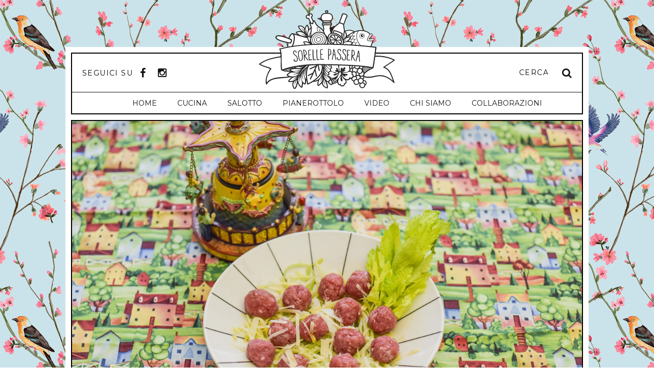

--- FILE ---
content_type: text/html; charset=UTF-8
request_url: http://sorellepassera.com/polpettine-paglia-e-fieno-saluti-e-baci-dalle-langhe/
body_size: 8131
content:
<!doctype html>
<html class="no-js" lang="en-US">
<head>
  <meta charset="utf-8">
  <meta http-equiv="X-UA-Compatible" content="IE=edge">
  <title>Polpettine paglia e fieno, saluti e baci dalle Langhe | Sorelle Passera</title>
  <meta name="viewport" content="width=device-width, user-scalable=no, initial-scale=1.0, maximum-scale=1.0, minimum-scale=1.0">
  <link rel="alternate" type="application/rss+xml" title="Sorelle Passera Feed" href="http://sorellepassera.com/feed/">
  <link href="//maxcdn.bootstrapcdn.com/font-awesome/4.2.0/css/font-awesome.min.css" rel="stylesheet">
  <script src="http://sorellepassera.com/app/themes/sorelle-passera/assets/vendor/pace.min.js"></script>


  <!-- SOCIAL META -->
    
    <meta property="og:title" content="Polpettine paglia e fieno, saluti e baci dalle Langhe" />
    <meta property="og:type" content="article" />
    <meta property="og:image" content="http://sorellepassera.com/app/uploads/2015/02/sorelle_passera-98-thu.jpg " />
    <meta property="og:description" content="Questa ricetta presuppone 5 minuti di realizzazione e un weekend nelle Langhe per fare la spesa. Ovvio che potete realizzarla anche con ingredienti..." />

  

  <link rel='dns-prefetch' href='//ajax.googleapis.com' />
<link rel='dns-prefetch' href='//s.w.org' />
<link rel="alternate" type="application/rss+xml" title="Sorelle Passera &raquo; Polpettine paglia e fieno, saluti e baci dalle Langhe Comments Feed" href="http://sorellepassera.com/polpettine-paglia-e-fieno-saluti-e-baci-dalle-langhe/feed/" />
		<script type="text/javascript">
			window._wpemojiSettings = {"baseUrl":"https:\/\/s.w.org\/images\/core\/emoji\/2.4\/72x72\/","ext":".png","svgUrl":"https:\/\/s.w.org\/images\/core\/emoji\/2.4\/svg\/","svgExt":".svg","source":{"concatemoji":"http:\/\/sorellepassera.com\/wp\/wp-includes\/js\/wp-emoji-release.min.js?ver=4.9.5"}};
			!function(a,b,c){function d(a,b){var c=String.fromCharCode;l.clearRect(0,0,k.width,k.height),l.fillText(c.apply(this,a),0,0);var d=k.toDataURL();l.clearRect(0,0,k.width,k.height),l.fillText(c.apply(this,b),0,0);var e=k.toDataURL();return d===e}function e(a){var b;if(!l||!l.fillText)return!1;switch(l.textBaseline="top",l.font="600 32px Arial",a){case"flag":return!(b=d([55356,56826,55356,56819],[55356,56826,8203,55356,56819]))&&(b=d([55356,57332,56128,56423,56128,56418,56128,56421,56128,56430,56128,56423,56128,56447],[55356,57332,8203,56128,56423,8203,56128,56418,8203,56128,56421,8203,56128,56430,8203,56128,56423,8203,56128,56447]),!b);case"emoji":return b=d([55357,56692,8205,9792,65039],[55357,56692,8203,9792,65039]),!b}return!1}function f(a){var c=b.createElement("script");c.src=a,c.defer=c.type="text/javascript",b.getElementsByTagName("head")[0].appendChild(c)}var g,h,i,j,k=b.createElement("canvas"),l=k.getContext&&k.getContext("2d");for(j=Array("flag","emoji"),c.supports={everything:!0,everythingExceptFlag:!0},i=0;i<j.length;i++)c.supports[j[i]]=e(j[i]),c.supports.everything=c.supports.everything&&c.supports[j[i]],"flag"!==j[i]&&(c.supports.everythingExceptFlag=c.supports.everythingExceptFlag&&c.supports[j[i]]);c.supports.everythingExceptFlag=c.supports.everythingExceptFlag&&!c.supports.flag,c.DOMReady=!1,c.readyCallback=function(){c.DOMReady=!0},c.supports.everything||(h=function(){c.readyCallback()},b.addEventListener?(b.addEventListener("DOMContentLoaded",h,!1),a.addEventListener("load",h,!1)):(a.attachEvent("onload",h),b.attachEvent("onreadystatechange",function(){"complete"===b.readyState&&c.readyCallback()})),g=c.source||{},g.concatemoji?f(g.concatemoji):g.wpemoji&&g.twemoji&&(f(g.twemoji),f(g.wpemoji)))}(window,document,window._wpemojiSettings);
		</script>
		<style type="text/css">
img.wp-smiley,
img.emoji {
	display: inline !important;
	border: none !important;
	box-shadow: none !important;
	height: 1em !important;
	width: 1em !important;
	margin: 0 .07em !important;
	vertical-align: -0.1em !important;
	background: none !important;
	padding: 0 !important;
}
</style>
<link rel='stylesheet' id='se-link-styles-css'  href='http://sorellepassera.com/app/plugins/search-everything/static/css/se-styles.css?ver=4.9.5' type='text/css' media='all' />
<link rel='stylesheet' id='roots_css-css'  href='http://sorellepassera.com/app/themes/sorelle-passera/assets/css/application.css' type='text/css' media='all' />
<script type='text/javascript' src='//ajax.googleapis.com/ajax/libs/jquery/1.11.1/jquery.js'></script>
<link rel='https://api.w.org/' href='http://sorellepassera.com/wp-json/' />
<link rel="EditURI" type="application/rsd+xml" title="RSD" href="http://sorellepassera.com/wp/xmlrpc.php?rsd" />
<link rel="wlwmanifest" type="application/wlwmanifest+xml" href="http://sorellepassera.com/wp/wp-includes/wlwmanifest.xml" /> 
<link rel='prev' title='Rosemery’s baby ovvero la focaccia anarchica' href='http://sorellepassera.com/rosemerys-baby-ovvero-la-focaccia-anarchica/' />
<link rel='next' title='Life is a mug of cherries, il naufragar m&#8217;è dolce in questo mare' href='http://sorellepassera.com/life-mug-cherries-il-naufragar-dolce-questo-mare/' />
<meta name="generator" content="WordPress 4.9.5" />
<link rel="canonical" href="http://sorellepassera.com/polpettine-paglia-e-fieno-saluti-e-baci-dalle-langhe/" />
<link rel='shortlink' href='http://sorellepassera.com/?p=885' />
<link rel="alternate" type="application/json+oembed" href="http://sorellepassera.com/wp-json/oembed/1.0/embed?url=http%3A%2F%2Fsorellepassera.com%2Fpolpettine-paglia-e-fieno-saluti-e-baci-dalle-langhe%2F" />
<link rel="alternate" type="text/xml+oembed" href="http://sorellepassera.com/wp-json/oembed/1.0/embed?url=http%3A%2F%2Fsorellepassera.com%2Fpolpettine-paglia-e-fieno-saluti-e-baci-dalle-langhe%2F&#038;format=xml" />
<script type="text/javascript">
	window._se_plugin_version = '8.1.3';
</script>
<script>window.jQuery || document.write('<script src="http://sorellepassera.com/app/themes/sorelle-passera/assets/vendor/jquery/dist/jquery.min.js?1.11.1"><\/script>')</script>
		<style type="text/css">.recentcomments a{display:inline !important;padding:0 !important;margin:0 !important;}</style>
		</head>
<body class="post-template-default single single-post postid-885 single-format-standard polpettine-paglia-e-fieno-saluti-e-baci-dalle-langhe category-cucina">

  <!--[if lt IE 8]>
    <div class="alert alert-warning">
      You are using an <strong>outdated</strong> browser. Please <a href="http://browsehappy.com/">upgrade your browser</a> to improve your experience.    </div>
  <![endif]-->

    <div id="bg-container" class="super--full" ></div>
  <div class="main-container emulated-body" role="document">


    <div class="main-container__wrap">

      
<div id="main-header" class="main-header content-wrap">
  <div class="content-container">
    <header class="main-header__wrap" role="banner">
      <div class="main-header__actions">
        <div class="main-header__socials">
          <h4 class="social-link-label">SEGUICI SU</h4>
          <a href="https://www.facebook.com/sorellepassera" target="_blank" class="social-link facebook"><span><i class="fa fa-facebook"></i></span></a>
          <a href="http://instagram.com/sorellepassera" target="_blank" class="social-link instagram"><span><i class="fa fa-instagram"></i></span></a>
        </div>
        <form role="search" method="get" class="main-header__search" action="http://sorellepassera.com/">
          <!-- <h4 class="main-header__search-label">CERCA</h4> -->
          <input type="search" placeholder="Cerca sul sito" id="header-search" value="CERCA" data-value="CERCA"  name="s" class="search-field form-control" placeholder="Search Sorelle Passera">
          <a href="" class="main-header__search-toggle"><span><i class="fa fa-search"></i></span></a>
          <span class="input-group-btn">
            <button type="submit" class="search-submit btn btn-default">Search</button>
          </span>
        </form>
      </div>

      <a class="main-header__logo" href="http://sorellepassera.com/">
        <div class="logo-wrap">
          <img class="Sorelle Passera" src="http://sorellepassera.com/app/themes/sorelle-passera/assets/img/Logo-SorellePassera-vector-noclaim.svg" alt="">
          <img class="Sorelle Passera touch-only" src="http://sorellepassera.com/app/themes/sorelle-passera/assets/img/logo.png" alt="">
        </div>
      </a>

      <div class="main-header__mobile-ctrl">
        <div class="menu-burger">
          <span class="one"></span>
          <span class="two"></span>
          <span class="three"></span>
        </div>
        <a href="" class="main-header__search-toggle-mobile"><span><i class="fa fa-search"></i></span></a>
      </div>
      <form role="search" method="get" class="main-header__search--mobile" action="http://sorellepassera.com/">
          <!-- <h4 class="main-header__search-label">CERCA</h4> -->
        <input type="search" placeholder="Cerca sul sito" id="header-search-mobile" value="CERCA" data-value="CERCA"  name="s" class="search-field form-control" placeholder="Search Sorelle Passera">
        <span class="input-group-btn">
          <button hidden type="submit" class="search-submit btn btn-default">Search</button>
        </span>
      </form>

      <nav class="main-header__nav-wrap" role="navigation">
        <ul id="menu-primary-navigation" class="main-header__nav"><li class="menu-home menu-base"><a href="http://sorellepassera.com/">Home</a></li>
<li class="current-post-ancestor active current-post-parent dropdown menu-cucina menu-base"><a class="dropdown-toggle" data-toggle="dropdown" data-target="#" href="http://sorellepassera.com/category/cucina/">Cucina <b class="caret"></b></a>
<ul class="main-header__submenu">
	<li class="current-post-ancestor active current-post-parent menu-generi-di-conforto menu-secondary"><a href="http://sorellepassera.com/category/cucina/generi-di-conforto/">GENERI DI CONFORTO</a></li>
	<li class="menu-bella-ciao-aka-i-racconti-dellhangover menu-secondary"><a href="http://sorellepassera.com/category/cucina/i-racconti-dell-hangover/">BELLA CIAO AKA I RACCONTI DELL&#8217;HANGOVER</a></li>
	<li class="menu-il-piatto-che-ha-commosso-il-web menu-secondary"><a href="http://sorellepassera.com/category/cucina/piatto-che-ha-commosso/">IL PIATTO CHE HA COMMOSSO IL WEB</a></li>
	<li class="menu-sto-in-fissa menu-secondary"><a href="http://sorellepassera.com/category/cucina/sto-in-fissa/">STO IN FISSA</a></li>
</ul>
</li>
<li class="dropdown menu-salotto menu-base"><a class="dropdown-toggle" data-toggle="dropdown" data-target="#" href="http://sorellepassera.com/category/salotto/">Salotto <b class="caret"></b></a>
<ul class="main-header__submenu">
	<li class="menu-marisa-goes-martha menu-secondary"><a href="http://sorellepassera.com/category/salotto/marisa-goes-martha/">MARISA GOES MARTHA</a></li>
	<li class="menu-you-gotta-fight-for-your-right-to-party menu-secondary"><a href="http://sorellepassera.com/category/salotto/fight-for-your-party/">YOU GOTTA FIGHT FOR YOUR RIGHT TO PARTY</a></li>
</ul>
</li>
<li class="dropdown menu-pianerottolo menu-base"><a class="dropdown-toggle" data-toggle="dropdown" data-target="#" href="http://sorellepassera.com/category/pianerottolo/">Pianerottolo <b class="caret"></b></a>
<ul class="main-header__submenu">
	<li class="menu-been-around-the-world-and-ahi-ahi-ahi menu-secondary"><a href="http://sorellepassera.com/category/pianerottolo/been-around-the-world/">BEEN AROUND THE WORLD AND AHI AHI AHI</a></li>
	<li class="menu-guida-galattica-per-autostoppisti menu-secondary"><a href="http://sorellepassera.com/category/pianerottolo/guida-galattica-autostoppisti/">GUIDA GALATTICA PER AUTOSTOPPISTI</a></li>
</ul>
</li>
<li class="menu-video menu-base"><a href="http://sorellepassera.com/video/">Video</a></li>
<li class="menu-chi-siamo menu-base"><a href="http://sorellepassera.com/chi-siamo/">Chi Siamo</a></li>
<li class="menu-collaborazioni menu-base"><a href="http://sorellepassera.com/collaborazioni/">COLLABORAZIONI</a></li>
</ul>      </nav>
    </header>
  </div>
</div>

      <main class="main--content" role="main" id="main" data-classes="post-template-default single single-post postid-885 single-format-standard polpettine-paglia-e-fieno-saluti-e-baci-dalle-langhe category-cucina">
            <section class="single-post content-section content-wrap no--top" data-controllers="SinglePostCtrl">
    <div class="content-container">
            
      

<div class="post-block intro-block">

  <div class="intro-block__canvas">
    <img src="http://sorellepassera.com/app/uploads/2015/02/sorelle_passera-98-header.jpg" alt="">
  </div>

  <div class="intro-block__category">
    <div class="wrap">
      <h5><span>Cucina</span></h5>
    </div>
  </div>

  <div class="intro-block__sub-categories">
    <div class="wrap">
                                      <div class="intro-block__sub-category"><h5>GENERI DI CONFORTO</h5></div>
                  </div>
  </div>

  <div class="intro-block__title">
    <div class="wrap">
      <h1>Polpettine paglia e fieno, saluti e baci dalle Langhe</h1>
    </div>

    <div class="post-nav-arrows">
              <a href="http://sorellepassera.com/life-mug-cherries-il-naufragar-dolce-questo-mare/" class="post-nav__prev post-nav-arrow">
          <svg height="10" width="30">
            <polygon points="0,5 5,0 5,10" fill="#000"></polygon>
            <line x1="3" y1="5" x2="30" y2="5" stroke="#000" stroke-width="2"></line>
          </svg>
        </a>
                    <a href="http://sorellepassera.com/rosemerys-baby-ovvero-la-focaccia-anarchica/" class="post-nav__next post-nav-arrow">
           <svg height="10" width="30">
            <polygon points="30,5 25,0 25,10" fill="#000"></polygon>
            <line x1="3" y1="5" x2="27" y2="5" stroke="#000" stroke-width="2"></line>
          </svg>
        </a>
      
    </div>
  </div>

  <div class="intro-block__post-date text-date">
    <span><time class="updated" datetime="2015-02-19T12:24:22+00:00">February 19, 2015</time></span>
  </div>

  <div class="intro-block__author-stamp">
    
<div class="author-stamp" rel="author">
  <div class="author-stamp__image">
    <img src="http://sorellepassera.com/app/uploads/2014/12/Thumbnails-Author-MARISA.jpg" alt="">
  </div>
  <div class="slab--small">Scritto da:</div>
  <div class="author-stamp__name">
    <h3><a href="http://sorellepassera.com/author/marisa/">Marisa</a></h3>
  </div>
</div>  </div>

  <div class="intro-block__text-block">
    <p>Questa ricetta presuppone 5 minuti di realizzazione e un weekend nelle Langhe per fare la spesa. Ovvio che potete realizzarla anche con ingredienti che trovate a casa vostra, però converrete che così facendo sarà sicuramente più divertente e dopo aver ingerito agnolotti, tajarin e brasati innaffiati da litri di Barolo vi abbrancherà forte il desiderio di un piatto leggero.</p>
<p>Ed eccolo qua.</p>
  </div>

</div>
              
            <div class="post-block ingredients-block">
  <div class="wrap">
    <div class="ingredients-block__header">
      <span><h3>ingredienti</h3></span>
    </div>

          <div class="ingredients-block__row">
                                                                                <div class="ingredients-block__col">
                  <div class="ingredients-block__ingredient">
            <p>carne cruda tagliata al coltello</p>
          </div>
                  <div class="ingredients-block__ingredient">
            <p>sale</p>
          </div>
                  <div class="ingredients-block__ingredient">
            <p>limone</p>
          </div>
                  <div class="ingredients-block__ingredient">
            <p>olio</p>
          </div>
                </div>

        <div class="ingredients-block__col">
                  <div class="ingredients-block__ingredient">
            <p>pepe</p>
          </div>
                  <div class="ingredients-block__ingredient">
            <p>sedano</p>
          </div>
                  <div class="ingredients-block__ingredient">
            <p>parmigiano</p>
          </div>
                </div>


      </div>
    



  </div>
</div>
        
            
<div class="post-block image-block">
  <div class="image-block__image">
    <img src="http://sorellepassera.com/app/uploads/2015/02/sorelle_passera-68.jpg" alt="">
  </div>
  <div class="image-block__caption image-caption">
    <span></span>
  </div>
</div>
        
            <div class="post-block text-block">
  <p>Il mercato del sabato di Alba è un posto meraviglioso in cui comprare qualsiasi cosa, è il luna park degli amanti del cibo, una giostra colorata di profumi e sapori. C’è perfino un banchetto dedicato solo ed interamente alle acciughe. Compratele anche se non vi servono nello specifico per questa ricetta, vi serviranno poi. Gironzolate un po’, fermatevi in qualche pasticceria per un caffè e un cremino, scegliete tra i banchi sedano e formaggio, mangiate una fettina di salame con i grissini in un bar e poi andate dal macellaio Guido per comprare la carne, che vi metterà agilmente sottovuoto, e a quel punto sarete pronti per andare chessò a baciarvi in mezzo alle vigne.</p>
<p>Tornati a casa, iniziate semplicemente a condire la carne con olio sale e succo di limone.</p>
</div>
        
            
<div class="post-block image-block">
  <div class="image-block__image">
    <img src="http://sorellepassera.com/app/uploads/2015/02/sorelle_passera-94.jpg" alt="">
  </div>
  <div class="image-block__caption image-caption">
    <span></span>
  </div>
</div>
        
            <div class="post-block text-block">
  <p>Aggiustate di pepe e iniziate a comporre delle polpettine.</p>
</div>
        
            
<div class="image-grid image-grid--t2">
  <div class="image-grid__row">
    <div class="image-grid__col">
      <div class="image-grid__full-image">
        <img width="500" height="690" src="http://sorellepassera.com/app/uploads/2015/02/sorelle_passera-95-500x690.jpg" class="attachment-gridType2 size-gridType2" alt="" srcset="http://sorellepassera.com/app/uploads/2015/02/sorelle_passera-95.jpg 500w, http://sorellepassera.com/app/uploads/2015/02/sorelle_passera-95-217x300.jpg 217w" sizes="(max-width: 500px) 100vw, 500px" />      </div>
    </div>
    <div class="image-grid__col last">
      <div class="image-grid__full-image">
        <img width="500" height="690" src="http://sorellepassera.com/app/uploads/2015/02/sorelle_passera-93-500x690.jpg" class="attachment-gridType2 size-gridType2" alt="" srcset="http://sorellepassera.com/app/uploads/2015/02/sorelle_passera-93.jpg 500w, http://sorellepassera.com/app/uploads/2015/02/sorelle_passera-93-217x300.jpg 217w" sizes="(max-width: 500px) 100vw, 500px" />      </div>
    </div>
  </div>
  <div class="image-block__caption image-caption">
    <span></span>
  </div>
</div>
        
            <div class="post-block text-block">
  <p>Con un attrezzo stranissimo che mi ha dato la Gigi si trasforma il sedano in delle specie di tagliatelle verdi per fare il fieno. Potete usare anche una grattugia a fori larghi.</p>
</div>
        
            
<div class="post-block image-block">
  <div class="image-block__image">
    <img src="http://sorellepassera.com/app/uploads/2015/02/sorelle_passera-96.jpg" alt="">
  </div>
  <div class="image-block__caption image-caption">
    <span></span>
  </div>
</div>
        
            <div class="post-block text-block">
  <p>Ora vi resta solo da trasformare in “tagliatelle” anche il formaggio.</p>
</div>
        
            
<div class="post-block image-block">
  <div class="image-block__image">
    <img src="http://sorellepassera.com/app/uploads/2015/02/sorelle_passera-51.jpg" alt="">
  </div>
  <div class="image-block__caption image-caption">
    <span></span>
  </div>
</div>
        
            <div class="post-block text-block">
  <p>Condite l’insalata e adagiatevi sopra le polpettine, avrete così una cartolina intitolata Saluti e baci dalle Langhe, firmato: Mari</p>
</div>
        
            
<div class="post-block image-block">
  <div class="image-block__image">
    <img src="http://sorellepassera.com/app/uploads/2015/02/sorelle_passera-100.jpg" alt="">
  </div>
  <div class="image-block__caption image-caption">
    <span></span>
  </div>
</div>
        
            <div class="post-block text-block">
  <p>Photo Credits: Alessandro Capuzzi / Sette Secondi Circa</p>
</div>
                    <div class="social-share-block">
  <div class="social-share-block__wrap">
    <div class="social-share-block__title">
      <h3>condividi su</h3>
    </div>
    <div class="social-share-block__icons">
      <a target="_blank" href="https://www.facebook.com/sharer/sharer.php?u=http://sorellepassera.com/polpettine-paglia-e-fieno-saluti-e-baci-dalle-langhe/" class="no-ajax social-share-block__icon facebook"><span><i class="fa fa-facebook"></i></span></a>
      <a target="_blank" href="http://twitter.com/share?text='Polpettine paglia e fieno, saluti e baci dalle Langhe'&url=http://sorellepassera.com/polpettine-paglia-e-fieno-saluti-e-baci-dalle-langhe/&hashtags=" class="no-ajax social-share-block__icon twitter"><span><i class="fa fa-twitter"></i></span></a>
      <!-- <a href="" class="no-ajax social-share-block__icon pinterest"><span><i class="fa fa-pinterest"></i></span></a> -->
      <a target="_blank" href="https://plus.google.com/share?url=http://sorellepassera.com/polpettine-paglia-e-fieno-saluti-e-baci-dalle-langhe/" class="no-ajax social-share-block__icon gplus"><span><i class="fa fa-google-plus"></i></span></a>
      <a target="_blank" href="mailto:?subject='Passera Sisters: Polpettine paglia e fieno, saluti e baci dalle Langhe&body=http://sorellepassera.com/polpettine-paglia-e-fieno-saluti-e-baci-dalle-langhe/'" class="no-ajax social-share-block__icon email"><span><i class="fa fa-envelope"></i></span></a>
    </div>
  </div>
</div>





      <footer>
              </footer>
      <div class="post-block comments-block">
          <div class="wrap">
            <div class="section-header__head">
              <span><h3>Commenti</h3></span>
            </div>
            
<section id="comments" class="comments">
      <h2>6 responses to &ldquo;<span>Polpettine paglia e fieno, saluti e baci dalle Langhe</span>&rdquo;</h2>

    <ol class="comment-list">
      		<li id="comment-154" class="facebook even thread-even depth-1">
			<article id="div-comment-154" class="comment-body">
				<footer class="comment-meta">
					<div class="comment-author vcard">
												<b class="fn"><a href='http://facebook.com/profile.php?id=1469801831' rel='external nofollow' class='url'>Monica Betty</a></b> <span class="says">says:</span>					</div><!-- .comment-author -->

					<div class="comment-metadata">
						<a href="http://sorellepassera.com/polpettine-paglia-e-fieno-saluti-e-baci-dalle-langhe/#comment-154">
							<time datetime="2015-02-19T14:20:49+00:00">
								February 19, 2015 at 2:20 pm							</time>
						</a>
											</div><!-- .comment-metadata -->

									</footer><!-- .comment-meta -->

				<div class="comment-content">
					<p>Adoro il piemonte per la sua carne cruda!!! e non fate della facile ironia come direbbe la mary in radio 😀</p>
				</div><!-- .comment-content -->

							</article><!-- .comment-body -->
</li><!-- #comment-## -->
		<li id="comment-155" class="facebook odd alt thread-odd thread-alt depth-1">
			<article id="div-comment-155" class="comment-body">
				<footer class="comment-meta">
					<div class="comment-author vcard">
												<b class="fn"><a href='http://facebook.com/profile.php?id=1431848046' rel='external nofollow' class='url'>Luisa Colli</a></b> <span class="says">says:</span>					</div><!-- .comment-author -->

					<div class="comment-metadata">
						<a href="http://sorellepassera.com/polpettine-paglia-e-fieno-saluti-e-baci-dalle-langhe/#comment-155">
							<time datetime="2015-02-19T18:35:54+00:00">
								February 19, 2015 at 6:35 pm							</time>
						</a>
											</div><!-- .comment-metadata -->

									</footer><!-- .comment-meta -->

				<div class="comment-content">
					<p>Meraviglia !! Carinissime queste polpettine 🙂</p>
				</div><!-- .comment-content -->

							</article><!-- .comment-body -->
</li><!-- #comment-## -->
		<li id="comment-156" class="facebook even thread-even depth-1">
			<article id="div-comment-156" class="comment-body">
				<footer class="comment-meta">
					<div class="comment-author vcard">
												<b class="fn"><a href='http://facebook.com/profile.php?id=100004043966152' rel='external nofollow' class='url'>Daniela Evangelisti</a></b> <span class="says">says:</span>					</div><!-- .comment-author -->

					<div class="comment-metadata">
						<a href="http://sorellepassera.com/polpettine-paglia-e-fieno-saluti-e-baci-dalle-langhe/#comment-156">
							<time datetime="2015-02-19T20:38:45+00:00">
								February 19, 2015 at 8:38 pm							</time>
						</a>
											</div><!-- .comment-metadata -->

									</footer><!-- .comment-meta -->

				<div class="comment-content">
					<p>Io ti adoro Mari!!!</p>
				</div><!-- .comment-content -->

							</article><!-- .comment-body -->
</li><!-- #comment-## -->
		<li id="comment-159" class="facebook odd alt thread-odd thread-alt depth-1">
			<article id="div-comment-159" class="comment-body">
				<footer class="comment-meta">
					<div class="comment-author vcard">
												<b class="fn"><a href='http://facebook.com/profile.php?id=1001552498' rel='external nofollow' class='url'>Alessia Filippelli</a></b> <span class="says">says:</span>					</div><!-- .comment-author -->

					<div class="comment-metadata">
						<a href="http://sorellepassera.com/polpettine-paglia-e-fieno-saluti-e-baci-dalle-langhe/#comment-159">
							<time datetime="2015-02-26T18:35:56+00:00">
								February 26, 2015 at 6:35 pm							</time>
						</a>
											</div><!-- .comment-metadata -->

									</footer><!-- .comment-meta -->

				<div class="comment-content">
					<p>&#8230;sono commossa dalla bontà e  dalla semplicita&#8217; di questa ricetta! grazieeee!!!</p>
				</div><!-- .comment-content -->

							</article><!-- .comment-body -->
</li><!-- #comment-## -->
		<li id="comment-188" class="facebook even thread-even depth-1">
			<article id="div-comment-188" class="comment-body">
				<footer class="comment-meta">
					<div class="comment-author vcard">
												<b class="fn"><a href='http://facebook.com/profile.php?id=1249827488' rel='external nofollow' class='url'>Ale Grasso</a></b> <span class="says">says:</span>					</div><!-- .comment-author -->

					<div class="comment-metadata">
						<a href="http://sorellepassera.com/polpettine-paglia-e-fieno-saluti-e-baci-dalle-langhe/#comment-188">
							<time datetime="2015-04-03T08:37:13+00:00">
								April 3, 2015 at 8:37 am							</time>
						</a>
											</div><!-- .comment-metadata -->

									</footer><!-- .comment-meta -->

				<div class="comment-content">
					<p>Mari sei un mito! sarà la ricetta del we!</p>
				</div><!-- .comment-content -->

							</article><!-- .comment-body -->
</li><!-- #comment-## -->
		<li id="comment-276" class="facebook odd alt thread-odd thread-alt depth-1">
			<article id="div-comment-276" class="comment-body">
				<footer class="comment-meta">
					<div class="comment-author vcard">
												<b class="fn"><a href='http://facebook.com/profile.php?id=100000127294917' rel='external nofollow' class='url'>Roberta Negri</a></b> <span class="says">says:</span>					</div><!-- .comment-author -->

					<div class="comment-metadata">
						<a href="http://sorellepassera.com/polpettine-paglia-e-fieno-saluti-e-baci-dalle-langhe/#comment-276">
							<time datetime="2015-07-15T12:05:33+00:00">
								July 15, 2015 at 12:05 pm							</time>
						</a>
											</div><!-- .comment-metadata -->

									</footer><!-- .comment-meta -->

				<div class="comment-content">
					<p>Io faccio il fieno  con le zucchine , se poi ci si trova un tartufotto tra le mani è un peccato non grattare !</p>
				</div><!-- .comment-content -->

							</article><!-- .comment-body -->
</li><!-- #comment-## -->
    </ol>

      
      <div class="alert alert-warning">
      Comments are closed.    </div>
  
  </section>
          </div>
      </div>
    </div>
  </section>

      <div class="content-wrap section-header archive-header no--bottom">
      <div class="content-container">
        <div class="section-header__head">
          <span><h3>Ti è piaciuto l'articolo ?</h3></span>
        </div>
        <div class="section-header__main">
          <!-- <h3 class="archive-header__filter">tag:  </h3> -->
          <h2 class="archive-header__title">Ti potrebbero interessare...</h2>
        </div>
        <!-- <div class="post-nav-arrows">
          <div class="post-nav__prev post-nav-arrow"></div>
          <div class="post-nav__next post-nav-arrow"></div>
        </div> -->
      </div>
    </div>
    <section class="content-section posts-archive">
      <div class="postsgrid-posts">
                <div class="postsgrid-posts__posts">
                              
<a class="postsgrid-posts__post" href="http://sorellepassera.com/la-peluqueria-francesa/">
  <div class="wrap">
    <div class="postsgrid-posts__post__image">
      <img width="360" height="240" src="http://sorellepassera.com/app/uploads/2015/01/20141102_132425-thumb-360x240.jpg" class="attachment-postblock size-postblock wp-post-image" alt="" srcset="http://sorellepassera.com/app/uploads/2015/01/20141102_132425-thumb-360x240.jpg 360w, http://sorellepassera.com/app/uploads/2015/01/20141102_132425-thumb-300x201.jpg 300w, http://sorellepassera.com/app/uploads/2015/01/20141102_132425-thumb-400x265.jpg 400w, http://sorellepassera.com/app/uploads/2015/01/20141102_132425-thumb.jpg 570w" sizes="(max-width: 360px) 100vw, 360px" />    </div>
    <div class="postsgrid-posts__post__text">
      <h5>La Peluqueria francesa</h5>
                         <h6>GUIDA GALATTICA PER AUTOSTOPPISTI</h6>
                                </div>
  </div>
</a>                                                    
<a class="postsgrid-posts__post" href="http://sorellepassera.com/easy-like-potato-morning/">
  <div class="wrap">
    <div class="postsgrid-posts__post__image">
      <img width="360" height="240" src="http://sorellepassera.com/app/uploads/2014/12/sorelle_passera-24-THUMB-360x240.jpg" class="attachment-postblock size-postblock wp-post-image" alt="" srcset="http://sorellepassera.com/app/uploads/2014/12/sorelle_passera-24-THUMB-360x240.jpg 360w, http://sorellepassera.com/app/uploads/2014/12/sorelle_passera-24-THUMB-300x201.jpg 300w, http://sorellepassera.com/app/uploads/2014/12/sorelle_passera-24-THUMB-400x265.jpg 400w, http://sorellepassera.com/app/uploads/2014/12/sorelle_passera-24-THUMB.jpg 570w" sizes="(max-width: 360px) 100vw, 360px" />    </div>
    <div class="postsgrid-posts__post__text">
      <h5>Easy like potato morning</h5>
                         <h6>BELLA CIAO AKA I RACCONTI DELL'HANGOVER</h6>
                                </div>
  </div>
</a>                                                    
<a class="postsgrid-posts__post" href="http://sorellepassera.com/monsters-vs-superheroes/">
  <div class="wrap">
    <div class="postsgrid-posts__post__image">
      <img width="360" height="240" src="http://sorellepassera.com/app/uploads/2015/02/sorellepassera_3febbraio-1161-360x240.jpg" class="attachment-postblock size-postblock wp-post-image" alt="" srcset="http://sorellepassera.com/app/uploads/2015/02/sorellepassera_3febbraio-1161-360x240.jpg 360w, http://sorellepassera.com/app/uploads/2015/02/sorellepassera_3febbraio-1161-300x201.jpg 300w, http://sorellepassera.com/app/uploads/2015/02/sorellepassera_3febbraio-1161-400x265.jpg 400w, http://sorellepassera.com/app/uploads/2015/02/sorellepassera_3febbraio-1161.jpg 570w" sizes="(max-width: 360px) 100vw, 360px" />    </div>
    <div class="postsgrid-posts__post__text">
      <h5>Monsters vs Superheroes</h5>
                         <h6>BELLA CIAO AKA I RACCONTI DELL'HANGOVER</h6>
                                </div>
  </div>
</a>            </div><div class="postsgrid-posts__posts">                          </div>
      </div>
    </section>
  
      </main><!-- /.main -->

      
      <footer id="main-footer" class="main-footer content-section" role="contentinfo">
  <div class="main-footer__inner">
    <div class="main-footer__legal">
      <h6>© Copyright 2021 Sorelle Passera S.r.l.s. - P. IVA 08887350968 - Tutti i diritti riservati</h6>
      <div class="main-footer__to-top js-scroll-top">
        <span class="arrow">
          <svg height="30" width="10">
            <polygon points="0,5 5,0 10,5" fill="#000"></polygon>
            <line x1="5" y1="0" x2="5" y2="30" stroke="#000" stroke-width="2"></line>
          </svg>
        </span>
      </div>
    </div>
  </div>
</footer>


    </div><!-- /.content -->


  </div><!-- /.wrap -->

  <link rel='stylesheet' id='basecss-css'  href='http://sorellepassera.com/app/plugins/eu-cookie-law/css/style.css?ver=4.9.5' type='text/css' media='all' />
<script type='text/javascript' src='http://sorellepassera.com/app/themes/sorelle-passera/assets/vendor/modernizr.min.js'></script>
<script type='text/javascript' src='http://sorellepassera.com/app/themes/sorelle-passera/assets/js/plugins.js'></script>
<script type='text/javascript' src='http://sorellepassera.com/app/themes/sorelle-passera/assets/js/main.js'></script>
<script type='text/javascript' src='http://sorellepassera.com/wp/wp-includes/js/wp-embed.min.js?ver=4.9.5'></script>
<script type='text/javascript'>
/* <![CDATA[ */
var eucookielaw_data = {"euCookieSet":"1","autoBlock":"0","expireTimer":"140","scrollConsent":"0","networkShareURL":"","isCookiePage":"","isRefererWebsite":"","deleteCookieUrl":"http:\/\/sorellepassera.com\/polpettine-paglia-e-fieno-saluti-e-baci-dalle-langhe\/?nocookie=1"};
/* ]]> */
</script>
<script type='text/javascript' src='http://sorellepassera.com/app/plugins/eu-cookie-law/js/scripts.js?ver=4.9.5'></script>
  <div id="preloader">
    <div class="preloader__bg"><span class="wrap"></span></div>
    <div class="preloader__wrap">
      <div class="wrap">
        <div class="logo">
          <img src="http://sorellepassera.com/app/themes/sorelle-passera/assets/img/Logo-SorellePassera-vector-noclaim.svg" alt="">
          <div class="text-box">
            <span><h5>Generi di COnforto</h5></span>
          </div>
        </div>
      </div>
    </div>
  </div>
</body>
</html>


--- FILE ---
content_type: text/css; charset=utf-8
request_url: http://sorellepassera.com/app/themes/sorelle-passera/assets/css/application.css
body_size: 15750
content:
@charset "UTF-8";
/*!
Animate.css - http://daneden.me/animate
Licensed under the MIT license - http://opensource.org/licenses/MIT

Copyright (c) 2014 Daniel Eden
*/
@import url(http://fonts.googleapis.com/css?family=Montserrat:400,700);
@import url(http://fonts.googleapis.com/css?family=Roboto+Slab:400,300,100,700);
.animated {
  -webkit-animation-duration: 1s;
  animation-duration: 1s;
  -webkit-animation-fill-mode: both;
  animation-fill-mode: both;
}

.animated.infinite {
  -webkit-animation-iteration-count: infinite;
  animation-iteration-count: infinite;
}

.animated.hinge {
  -webkit-animation-duration: 2s;
  animation-duration: 2s;
}

@-webkit-keyframes bounce {
  0%, 20%, 53%, 80%, 100% {
    -webkit-transition-timing-function: cubic-bezier(0.215, 0.61, 0.355, 1);
    transition-timing-function: cubic-bezier(0.215, 0.61, 0.355, 1);
    -webkit-transform: translate3d(0, 0, 0);
    transform: translate3d(0, 0, 0);
  }
  40%, 43% {
    -webkit-transition-timing-function: cubic-bezier(0.755, 0.05, 0.855, 0.06);
    transition-timing-function: cubic-bezier(0.755, 0.05, 0.855, 0.06);
    -webkit-transform: translate3d(0, -30px, 0);
    transform: translate3d(0, -30px, 0);
  }
  70% {
    -webkit-transition-timing-function: cubic-bezier(0.755, 0.05, 0.855, 0.06);
    transition-timing-function: cubic-bezier(0.755, 0.05, 0.855, 0.06);
    -webkit-transform: translate3d(0, -15px, 0);
    transform: translate3d(0, -15px, 0);
  }
  90% {
    -webkit-transform: translate3d(0, -4px, 0);
    transform: translate3d(0, -4px, 0);
  }
}
@keyframes bounce {
  0%, 20%, 53%, 80%, 100% {
    -webkit-transition-timing-function: cubic-bezier(0.215, 0.61, 0.355, 1);
    transition-timing-function: cubic-bezier(0.215, 0.61, 0.355, 1);
    -webkit-transform: translate3d(0, 0, 0);
    transform: translate3d(0, 0, 0);
  }
  40%, 43% {
    -webkit-transition-timing-function: cubic-bezier(0.755, 0.05, 0.855, 0.06);
    transition-timing-function: cubic-bezier(0.755, 0.05, 0.855, 0.06);
    -webkit-transform: translate3d(0, -30px, 0);
    transform: translate3d(0, -30px, 0);
  }
  70% {
    -webkit-transition-timing-function: cubic-bezier(0.755, 0.05, 0.855, 0.06);
    transition-timing-function: cubic-bezier(0.755, 0.05, 0.855, 0.06);
    -webkit-transform: translate3d(0, -15px, 0);
    transform: translate3d(0, -15px, 0);
  }
  90% {
    -webkit-transform: translate3d(0, -4px, 0);
    transform: translate3d(0, -4px, 0);
  }
}
.bounce {
  -webkit-animation-name: bounce;
  animation-name: bounce;
  -webkit-transform-origin: center bottom;
  -ms-transform-origin: center bottom;
  transform-origin: center bottom;
}

@-webkit-keyframes flash {
  0%, 50%, 100% {
    opacity: 1;
  }
  25%, 75% {
    opacity: 0;
  }
}
@keyframes flash {
  0%, 50%, 100% {
    opacity: 1;
  }
  25%, 75% {
    opacity: 0;
  }
}
.flash {
  -webkit-animation-name: flash;
  animation-name: flash;
}

/* originally authored by Nick Pettit - https://github.com/nickpettit/glide */
@-webkit-keyframes pulse {
  0% {
    -webkit-transform: scale3d(1, 1, 1);
    transform: scale3d(1, 1, 1);
  }
  50% {
    -webkit-transform: scale3d(1.05, 1.05, 1.05);
    transform: scale3d(1.05, 1.05, 1.05);
  }
  100% {
    -webkit-transform: scale3d(1, 1, 1);
    transform: scale3d(1, 1, 1);
  }
}
@keyframes pulse {
  0% {
    -webkit-transform: scale3d(1, 1, 1);
    transform: scale3d(1, 1, 1);
  }
  50% {
    -webkit-transform: scale3d(1.05, 1.05, 1.05);
    transform: scale3d(1.05, 1.05, 1.05);
  }
  100% {
    -webkit-transform: scale3d(1, 1, 1);
    transform: scale3d(1, 1, 1);
  }
}
.pulse {
  -webkit-animation-name: pulse;
  animation-name: pulse;
}

@-webkit-keyframes rubberBand {
  0% {
    -webkit-transform: scale3d(1, 1, 1);
    transform: scale3d(1, 1, 1);
  }
  30% {
    -webkit-transform: scale3d(1.25, 0.75, 1);
    transform: scale3d(1.25, 0.75, 1);
  }
  40% {
    -webkit-transform: scale3d(0.75, 1.25, 1);
    transform: scale3d(0.75, 1.25, 1);
  }
  50% {
    -webkit-transform: scale3d(1.15, 0.85, 1);
    transform: scale3d(1.15, 0.85, 1);
  }
  65% {
    -webkit-transform: scale3d(0.95, 1.05, 1);
    transform: scale3d(0.95, 1.05, 1);
  }
  75% {
    -webkit-transform: scale3d(1.05, 0.95, 1);
    transform: scale3d(1.05, 0.95, 1);
  }
  100% {
    -webkit-transform: scale3d(1, 1, 1);
    transform: scale3d(1, 1, 1);
  }
}
@keyframes rubberBand {
  0% {
    -webkit-transform: scale3d(1, 1, 1);
    transform: scale3d(1, 1, 1);
  }
  30% {
    -webkit-transform: scale3d(1.25, 0.75, 1);
    transform: scale3d(1.25, 0.75, 1);
  }
  40% {
    -webkit-transform: scale3d(0.75, 1.25, 1);
    transform: scale3d(0.75, 1.25, 1);
  }
  50% {
    -webkit-transform: scale3d(1.15, 0.85, 1);
    transform: scale3d(1.15, 0.85, 1);
  }
  65% {
    -webkit-transform: scale3d(0.95, 1.05, 1);
    transform: scale3d(0.95, 1.05, 1);
  }
  75% {
    -webkit-transform: scale3d(1.05, 0.95, 1);
    transform: scale3d(1.05, 0.95, 1);
  }
  100% {
    -webkit-transform: scale3d(1, 1, 1);
    transform: scale3d(1, 1, 1);
  }
}
.rubberBand {
  -webkit-animation-name: rubberBand;
  animation-name: rubberBand;
}

@-webkit-keyframes shake {
  0%, 100% {
    -webkit-transform: translate3d(0, 0, 0);
    transform: translate3d(0, 0, 0);
  }
  10%, 30%, 50%, 70%, 90% {
    -webkit-transform: translate3d(-10px, 0, 0);
    transform: translate3d(-10px, 0, 0);
  }
  20%, 40%, 60%, 80% {
    -webkit-transform: translate3d(10px, 0, 0);
    transform: translate3d(10px, 0, 0);
  }
}
@keyframes shake {
  0%, 100% {
    -webkit-transform: translate3d(0, 0, 0);
    transform: translate3d(0, 0, 0);
  }
  10%, 30%, 50%, 70%, 90% {
    -webkit-transform: translate3d(-10px, 0, 0);
    transform: translate3d(-10px, 0, 0);
  }
  20%, 40%, 60%, 80% {
    -webkit-transform: translate3d(10px, 0, 0);
    transform: translate3d(10px, 0, 0);
  }
}
.shake {
  -webkit-animation-name: shake;
  animation-name: shake;
}

@-webkit-keyframes swing {
  20% {
    -webkit-transform: rotate3d(0, 0, 1, 15deg);
    transform: rotate3d(0, 0, 1, 15deg);
  }
  40% {
    -webkit-transform: rotate3d(0, 0, 1, -10deg);
    transform: rotate3d(0, 0, 1, -10deg);
  }
  60% {
    -webkit-transform: rotate3d(0, 0, 1, 5deg);
    transform: rotate3d(0, 0, 1, 5deg);
  }
  80% {
    -webkit-transform: rotate3d(0, 0, 1, -5deg);
    transform: rotate3d(0, 0, 1, -5deg);
  }
  100% {
    -webkit-transform: rotate3d(0, 0, 1, 0deg);
    transform: rotate3d(0, 0, 1, 0deg);
  }
}
@keyframes swing {
  20% {
    -webkit-transform: rotate3d(0, 0, 1, 15deg);
    transform: rotate3d(0, 0, 1, 15deg);
  }
  40% {
    -webkit-transform: rotate3d(0, 0, 1, -10deg);
    transform: rotate3d(0, 0, 1, -10deg);
  }
  60% {
    -webkit-transform: rotate3d(0, 0, 1, 5deg);
    transform: rotate3d(0, 0, 1, 5deg);
  }
  80% {
    -webkit-transform: rotate3d(0, 0, 1, -5deg);
    transform: rotate3d(0, 0, 1, -5deg);
  }
  100% {
    -webkit-transform: rotate3d(0, 0, 1, 0deg);
    transform: rotate3d(0, 0, 1, 0deg);
  }
}
.swing {
  -webkit-transform-origin: top center;
  -ms-transform-origin: top center;
  transform-origin: top center;
  -webkit-animation-name: swing;
  animation-name: swing;
}

@-webkit-keyframes tada {
  0% {
    -webkit-transform: scale3d(1, 1, 1);
    transform: scale3d(1, 1, 1);
  }
  10%, 20% {
    -webkit-transform: scale3d(0.9, 0.9, 0.9) rotate3d(0, 0, 1, -3deg);
    transform: scale3d(0.9, 0.9, 0.9) rotate3d(0, 0, 1, -3deg);
  }
  30%, 50%, 70%, 90% {
    -webkit-transform: scale3d(1.1, 1.1, 1.1) rotate3d(0, 0, 1, 3deg);
    transform: scale3d(1.1, 1.1, 1.1) rotate3d(0, 0, 1, 3deg);
  }
  40%, 60%, 80% {
    -webkit-transform: scale3d(1.1, 1.1, 1.1) rotate3d(0, 0, 1, -3deg);
    transform: scale3d(1.1, 1.1, 1.1) rotate3d(0, 0, 1, -3deg);
  }
  100% {
    -webkit-transform: scale3d(1, 1, 1);
    transform: scale3d(1, 1, 1);
  }
}
@keyframes tada {
  0% {
    -webkit-transform: scale3d(1, 1, 1);
    transform: scale3d(1, 1, 1);
  }
  10%, 20% {
    -webkit-transform: scale3d(0.9, 0.9, 0.9) rotate3d(0, 0, 1, -3deg);
    transform: scale3d(0.9, 0.9, 0.9) rotate3d(0, 0, 1, -3deg);
  }
  30%, 50%, 70%, 90% {
    -webkit-transform: scale3d(1.1, 1.1, 1.1) rotate3d(0, 0, 1, 3deg);
    transform: scale3d(1.1, 1.1, 1.1) rotate3d(0, 0, 1, 3deg);
  }
  40%, 60%, 80% {
    -webkit-transform: scale3d(1.1, 1.1, 1.1) rotate3d(0, 0, 1, -3deg);
    transform: scale3d(1.1, 1.1, 1.1) rotate3d(0, 0, 1, -3deg);
  }
  100% {
    -webkit-transform: scale3d(1, 1, 1);
    transform: scale3d(1, 1, 1);
  }
}
.tada {
  -webkit-animation-name: tada;
  animation-name: tada;
}

/* originally authored by Nick Pettit - https://github.com/nickpettit/glide */
@-webkit-keyframes wobble {
  0% {
    -webkit-transform: none;
    transform: none;
  }
  15% {
    -webkit-transform: translate3d(-25%, 0, 0) rotate3d(0, 0, 1, -5deg);
    transform: translate3d(-25%, 0, 0) rotate3d(0, 0, 1, -5deg);
  }
  30% {
    -webkit-transform: translate3d(20%, 0, 0) rotate3d(0, 0, 1, 3deg);
    transform: translate3d(20%, 0, 0) rotate3d(0, 0, 1, 3deg);
  }
  45% {
    -webkit-transform: translate3d(-15%, 0, 0) rotate3d(0, 0, 1, -3deg);
    transform: translate3d(-15%, 0, 0) rotate3d(0, 0, 1, -3deg);
  }
  60% {
    -webkit-transform: translate3d(10%, 0, 0) rotate3d(0, 0, 1, 2deg);
    transform: translate3d(10%, 0, 0) rotate3d(0, 0, 1, 2deg);
  }
  75% {
    -webkit-transform: translate3d(-5%, 0, 0) rotate3d(0, 0, 1, -1deg);
    transform: translate3d(-5%, 0, 0) rotate3d(0, 0, 1, -1deg);
  }
  100% {
    -webkit-transform: none;
    transform: none;
  }
}
@keyframes wobble {
  0% {
    -webkit-transform: none;
    transform: none;
  }
  15% {
    -webkit-transform: translate3d(-25%, 0, 0) rotate3d(0, 0, 1, -5deg);
    transform: translate3d(-25%, 0, 0) rotate3d(0, 0, 1, -5deg);
  }
  30% {
    -webkit-transform: translate3d(20%, 0, 0) rotate3d(0, 0, 1, 3deg);
    transform: translate3d(20%, 0, 0) rotate3d(0, 0, 1, 3deg);
  }
  45% {
    -webkit-transform: translate3d(-15%, 0, 0) rotate3d(0, 0, 1, -3deg);
    transform: translate3d(-15%, 0, 0) rotate3d(0, 0, 1, -3deg);
  }
  60% {
    -webkit-transform: translate3d(10%, 0, 0) rotate3d(0, 0, 1, 2deg);
    transform: translate3d(10%, 0, 0) rotate3d(0, 0, 1, 2deg);
  }
  75% {
    -webkit-transform: translate3d(-5%, 0, 0) rotate3d(0, 0, 1, -1deg);
    transform: translate3d(-5%, 0, 0) rotate3d(0, 0, 1, -1deg);
  }
  100% {
    -webkit-transform: none;
    transform: none;
  }
}
.wobble {
  -webkit-animation-name: wobble;
  animation-name: wobble;
}

@-webkit-keyframes bounceIn {
  0%, 20%, 40%, 60%, 80%, 100% {
    -webkit-transition-timing-function: cubic-bezier(0.215, 0.61, 0.355, 1);
    transition-timing-function: cubic-bezier(0.215, 0.61, 0.355, 1);
  }
  0% {
    opacity: 0;
    -webkit-transform: scale3d(0.3, 0.3, 0.3);
    transform: scale3d(0.3, 0.3, 0.3);
  }
  20% {
    -webkit-transform: scale3d(1.1, 1.1, 1.1);
    transform: scale3d(1.1, 1.1, 1.1);
  }
  40% {
    -webkit-transform: scale3d(0.9, 0.9, 0.9);
    transform: scale3d(0.9, 0.9, 0.9);
  }
  60% {
    opacity: 1;
    -webkit-transform: scale3d(1.03, 1.03, 1.03);
    transform: scale3d(1.03, 1.03, 1.03);
  }
  80% {
    -webkit-transform: scale3d(0.97, 0.97, 0.97);
    transform: scale3d(0.97, 0.97, 0.97);
  }
  100% {
    opacity: 1;
    -webkit-transform: scale3d(1, 1, 1);
    transform: scale3d(1, 1, 1);
  }
}
@keyframes bounceIn {
  0%, 20%, 40%, 60%, 80%, 100% {
    -webkit-transition-timing-function: cubic-bezier(0.215, 0.61, 0.355, 1);
    transition-timing-function: cubic-bezier(0.215, 0.61, 0.355, 1);
  }
  0% {
    opacity: 0;
    -webkit-transform: scale3d(0.3, 0.3, 0.3);
    transform: scale3d(0.3, 0.3, 0.3);
  }
  20% {
    -webkit-transform: scale3d(1.1, 1.1, 1.1);
    transform: scale3d(1.1, 1.1, 1.1);
  }
  40% {
    -webkit-transform: scale3d(0.9, 0.9, 0.9);
    transform: scale3d(0.9, 0.9, 0.9);
  }
  60% {
    opacity: 1;
    -webkit-transform: scale3d(1.03, 1.03, 1.03);
    transform: scale3d(1.03, 1.03, 1.03);
  }
  80% {
    -webkit-transform: scale3d(0.97, 0.97, 0.97);
    transform: scale3d(0.97, 0.97, 0.97);
  }
  100% {
    opacity: 1;
    -webkit-transform: scale3d(1, 1, 1);
    transform: scale3d(1, 1, 1);
  }
}
.bounceIn {
  -webkit-animation-name: bounceIn;
  animation-name: bounceIn;
  -webkit-animation-duration: .75s;
  animation-duration: .75s;
}

@-webkit-keyframes bounceInDown {
  0%, 60%, 75%, 90%, 100% {
    -webkit-transition-timing-function: cubic-bezier(0.215, 0.61, 0.355, 1);
    transition-timing-function: cubic-bezier(0.215, 0.61, 0.355, 1);
  }
  0% {
    opacity: 0;
    -webkit-transform: translate3d(0, -3000px, 0);
    transform: translate3d(0, -3000px, 0);
  }
  60% {
    opacity: 1;
    -webkit-transform: translate3d(0, 25px, 0);
    transform: translate3d(0, 25px, 0);
  }
  75% {
    -webkit-transform: translate3d(0, -10px, 0);
    transform: translate3d(0, -10px, 0);
  }
  90% {
    -webkit-transform: translate3d(0, 5px, 0);
    transform: translate3d(0, 5px, 0);
  }
  100% {
    -webkit-transform: none;
    transform: none;
  }
}
@keyframes bounceInDown {
  0%, 60%, 75%, 90%, 100% {
    -webkit-transition-timing-function: cubic-bezier(0.215, 0.61, 0.355, 1);
    transition-timing-function: cubic-bezier(0.215, 0.61, 0.355, 1);
  }
  0% {
    opacity: 0;
    -webkit-transform: translate3d(0, -3000px, 0);
    transform: translate3d(0, -3000px, 0);
  }
  60% {
    opacity: 1;
    -webkit-transform: translate3d(0, 25px, 0);
    transform: translate3d(0, 25px, 0);
  }
  75% {
    -webkit-transform: translate3d(0, -10px, 0);
    transform: translate3d(0, -10px, 0);
  }
  90% {
    -webkit-transform: translate3d(0, 5px, 0);
    transform: translate3d(0, 5px, 0);
  }
  100% {
    -webkit-transform: none;
    transform: none;
  }
}
.bounceInDown {
  -webkit-animation-name: bounceInDown;
  animation-name: bounceInDown;
}

@-webkit-keyframes bounceInLeft {
  0%, 60%, 75%, 90%, 100% {
    -webkit-transition-timing-function: cubic-bezier(0.215, 0.61, 0.355, 1);
    transition-timing-function: cubic-bezier(0.215, 0.61, 0.355, 1);
  }
  0% {
    opacity: 0;
    -webkit-transform: translate3d(-3000px, 0, 0);
    transform: translate3d(-3000px, 0, 0);
  }
  60% {
    opacity: 1;
    -webkit-transform: translate3d(25px, 0, 0);
    transform: translate3d(25px, 0, 0);
  }
  75% {
    -webkit-transform: translate3d(-10px, 0, 0);
    transform: translate3d(-10px, 0, 0);
  }
  90% {
    -webkit-transform: translate3d(5px, 0, 0);
    transform: translate3d(5px, 0, 0);
  }
  100% {
    -webkit-transform: none;
    transform: none;
  }
}
@keyframes bounceInLeft {
  0%, 60%, 75%, 90%, 100% {
    -webkit-transition-timing-function: cubic-bezier(0.215, 0.61, 0.355, 1);
    transition-timing-function: cubic-bezier(0.215, 0.61, 0.355, 1);
  }
  0% {
    opacity: 0;
    -webkit-transform: translate3d(-3000px, 0, 0);
    transform: translate3d(-3000px, 0, 0);
  }
  60% {
    opacity: 1;
    -webkit-transform: translate3d(25px, 0, 0);
    transform: translate3d(25px, 0, 0);
  }
  75% {
    -webkit-transform: translate3d(-10px, 0, 0);
    transform: translate3d(-10px, 0, 0);
  }
  90% {
    -webkit-transform: translate3d(5px, 0, 0);
    transform: translate3d(5px, 0, 0);
  }
  100% {
    -webkit-transform: none;
    transform: none;
  }
}
.bounceInLeft {
  -webkit-animation-name: bounceInLeft;
  animation-name: bounceInLeft;
}

@-webkit-keyframes bounceInRight {
  0%, 60%, 75%, 90%, 100% {
    -webkit-transition-timing-function: cubic-bezier(0.215, 0.61, 0.355, 1);
    transition-timing-function: cubic-bezier(0.215, 0.61, 0.355, 1);
  }
  0% {
    opacity: 0;
    -webkit-transform: translate3d(3000px, 0, 0);
    transform: translate3d(3000px, 0, 0);
  }
  60% {
    opacity: 1;
    -webkit-transform: translate3d(-25px, 0, 0);
    transform: translate3d(-25px, 0, 0);
  }
  75% {
    -webkit-transform: translate3d(10px, 0, 0);
    transform: translate3d(10px, 0, 0);
  }
  90% {
    -webkit-transform: translate3d(-5px, 0, 0);
    transform: translate3d(-5px, 0, 0);
  }
  100% {
    -webkit-transform: none;
    transform: none;
  }
}
@keyframes bounceInRight {
  0%, 60%, 75%, 90%, 100% {
    -webkit-transition-timing-function: cubic-bezier(0.215, 0.61, 0.355, 1);
    transition-timing-function: cubic-bezier(0.215, 0.61, 0.355, 1);
  }
  0% {
    opacity: 0;
    -webkit-transform: translate3d(3000px, 0, 0);
    transform: translate3d(3000px, 0, 0);
  }
  60% {
    opacity: 1;
    -webkit-transform: translate3d(-25px, 0, 0);
    transform: translate3d(-25px, 0, 0);
  }
  75% {
    -webkit-transform: translate3d(10px, 0, 0);
    transform: translate3d(10px, 0, 0);
  }
  90% {
    -webkit-transform: translate3d(-5px, 0, 0);
    transform: translate3d(-5px, 0, 0);
  }
  100% {
    -webkit-transform: none;
    transform: none;
  }
}
.bounceInRight {
  -webkit-animation-name: bounceInRight;
  animation-name: bounceInRight;
}

@-webkit-keyframes bounceInUp {
  0%, 60%, 75%, 90%, 100% {
    -webkit-transition-timing-function: cubic-bezier(0.215, 0.61, 0.355, 1);
    transition-timing-function: cubic-bezier(0.215, 0.61, 0.355, 1);
  }
  0% {
    opacity: 0;
    -webkit-transform: translate3d(0, 3000px, 0);
    transform: translate3d(0, 3000px, 0);
  }
  60% {
    opacity: 1;
    -webkit-transform: translate3d(0, -20px, 0);
    transform: translate3d(0, -20px, 0);
  }
  75% {
    -webkit-transform: translate3d(0, 10px, 0);
    transform: translate3d(0, 10px, 0);
  }
  90% {
    -webkit-transform: translate3d(0, -5px, 0);
    transform: translate3d(0, -5px, 0);
  }
  100% {
    -webkit-transform: translate3d(0, 0, 0);
    transform: translate3d(0, 0, 0);
  }
}
@keyframes bounceInUp {
  0%, 60%, 75%, 90%, 100% {
    -webkit-transition-timing-function: cubic-bezier(0.215, 0.61, 0.355, 1);
    transition-timing-function: cubic-bezier(0.215, 0.61, 0.355, 1);
  }
  0% {
    opacity: 0;
    -webkit-transform: translate3d(0, 3000px, 0);
    transform: translate3d(0, 3000px, 0);
  }
  60% {
    opacity: 1;
    -webkit-transform: translate3d(0, -20px, 0);
    transform: translate3d(0, -20px, 0);
  }
  75% {
    -webkit-transform: translate3d(0, 10px, 0);
    transform: translate3d(0, 10px, 0);
  }
  90% {
    -webkit-transform: translate3d(0, -5px, 0);
    transform: translate3d(0, -5px, 0);
  }
  100% {
    -webkit-transform: translate3d(0, 0, 0);
    transform: translate3d(0, 0, 0);
  }
}
.bounceInUp {
  -webkit-animation-name: bounceInUp;
  animation-name: bounceInUp;
}

@-webkit-keyframes bounceOut {
  20% {
    -webkit-transform: scale3d(0.9, 0.9, 0.9);
    transform: scale3d(0.9, 0.9, 0.9);
  }
  50%, 55% {
    opacity: 1;
    -webkit-transform: scale3d(1.1, 1.1, 1.1);
    transform: scale3d(1.1, 1.1, 1.1);
  }
  100% {
    opacity: 0;
    -webkit-transform: scale3d(0.3, 0.3, 0.3);
    transform: scale3d(0.3, 0.3, 0.3);
  }
}
@keyframes bounceOut {
  20% {
    -webkit-transform: scale3d(0.9, 0.9, 0.9);
    transform: scale3d(0.9, 0.9, 0.9);
  }
  50%, 55% {
    opacity: 1;
    -webkit-transform: scale3d(1.1, 1.1, 1.1);
    transform: scale3d(1.1, 1.1, 1.1);
  }
  100% {
    opacity: 0;
    -webkit-transform: scale3d(0.3, 0.3, 0.3);
    transform: scale3d(0.3, 0.3, 0.3);
  }
}
.bounceOut {
  -webkit-animation-name: bounceOut;
  animation-name: bounceOut;
  -webkit-animation-duration: .75s;
  animation-duration: .75s;
}

@-webkit-keyframes bounceOutDown {
  20% {
    -webkit-transform: translate3d(0, 10px, 0);
    transform: translate3d(0, 10px, 0);
  }
  40%, 45% {
    opacity: 1;
    -webkit-transform: translate3d(0, -20px, 0);
    transform: translate3d(0, -20px, 0);
  }
  100% {
    opacity: 0;
    -webkit-transform: translate3d(0, 2000px, 0);
    transform: translate3d(0, 2000px, 0);
  }
}
@keyframes bounceOutDown {
  20% {
    -webkit-transform: translate3d(0, 10px, 0);
    transform: translate3d(0, 10px, 0);
  }
  40%, 45% {
    opacity: 1;
    -webkit-transform: translate3d(0, -20px, 0);
    transform: translate3d(0, -20px, 0);
  }
  100% {
    opacity: 0;
    -webkit-transform: translate3d(0, 2000px, 0);
    transform: translate3d(0, 2000px, 0);
  }
}
.bounceOutDown {
  -webkit-animation-name: bounceOutDown;
  animation-name: bounceOutDown;
}

@-webkit-keyframes bounceOutLeft {
  20% {
    opacity: 1;
    -webkit-transform: translate3d(20px, 0, 0);
    transform: translate3d(20px, 0, 0);
  }
  100% {
    opacity: 0;
    -webkit-transform: translate3d(-2000px, 0, 0);
    transform: translate3d(-2000px, 0, 0);
  }
}
@keyframes bounceOutLeft {
  20% {
    opacity: 1;
    -webkit-transform: translate3d(20px, 0, 0);
    transform: translate3d(20px, 0, 0);
  }
  100% {
    opacity: 0;
    -webkit-transform: translate3d(-2000px, 0, 0);
    transform: translate3d(-2000px, 0, 0);
  }
}
.bounceOutLeft {
  -webkit-animation-name: bounceOutLeft;
  animation-name: bounceOutLeft;
}

@-webkit-keyframes bounceOutRight {
  20% {
    opacity: 1;
    -webkit-transform: translate3d(-20px, 0, 0);
    transform: translate3d(-20px, 0, 0);
  }
  100% {
    opacity: 0;
    -webkit-transform: translate3d(2000px, 0, 0);
    transform: translate3d(2000px, 0, 0);
  }
}
@keyframes bounceOutRight {
  20% {
    opacity: 1;
    -webkit-transform: translate3d(-20px, 0, 0);
    transform: translate3d(-20px, 0, 0);
  }
  100% {
    opacity: 0;
    -webkit-transform: translate3d(2000px, 0, 0);
    transform: translate3d(2000px, 0, 0);
  }
}
.bounceOutRight {
  -webkit-animation-name: bounceOutRight;
  animation-name: bounceOutRight;
}

@-webkit-keyframes bounceOutUp {
  20% {
    -webkit-transform: translate3d(0, -10px, 0);
    transform: translate3d(0, -10px, 0);
  }
  40%, 45% {
    opacity: 1;
    -webkit-transform: translate3d(0, 20px, 0);
    transform: translate3d(0, 20px, 0);
  }
  100% {
    opacity: 0;
    -webkit-transform: translate3d(0, -2000px, 0);
    transform: translate3d(0, -2000px, 0);
  }
}
@keyframes bounceOutUp {
  20% {
    -webkit-transform: translate3d(0, -10px, 0);
    transform: translate3d(0, -10px, 0);
  }
  40%, 45% {
    opacity: 1;
    -webkit-transform: translate3d(0, 20px, 0);
    transform: translate3d(0, 20px, 0);
  }
  100% {
    opacity: 0;
    -webkit-transform: translate3d(0, -2000px, 0);
    transform: translate3d(0, -2000px, 0);
  }
}
.bounceOutUp {
  -webkit-animation-name: bounceOutUp;
  animation-name: bounceOutUp;
}

@-webkit-keyframes fadeIn {
  0% {
    opacity: 0;
  }
  100% {
    opacity: 1;
  }
}
@keyframes fadeIn {
  0% {
    opacity: 0;
  }
  100% {
    opacity: 1;
  }
}
.fadeIn {
  -webkit-animation-name: fadeIn;
  animation-name: fadeIn;
}

@-webkit-keyframes fadeInDown {
  0% {
    opacity: 0;
    -webkit-transform: translate3d(0, -100%, 0);
    transform: translate3d(0, -100%, 0);
  }
  100% {
    opacity: 1;
    -webkit-transform: none;
    transform: none;
  }
}
@keyframes fadeInDown {
  0% {
    opacity: 0;
    -webkit-transform: translate3d(0, -100%, 0);
    transform: translate3d(0, -100%, 0);
  }
  100% {
    opacity: 1;
    -webkit-transform: none;
    transform: none;
  }
}
.fadeInDown {
  -webkit-animation-name: fadeInDown;
  animation-name: fadeInDown;
}

@-webkit-keyframes fadeInDownBig {
  0% {
    opacity: 0;
    -webkit-transform: translate3d(0, -2000px, 0);
    transform: translate3d(0, -2000px, 0);
  }
  100% {
    opacity: 1;
    -webkit-transform: none;
    transform: none;
  }
}
@keyframes fadeInDownBig {
  0% {
    opacity: 0;
    -webkit-transform: translate3d(0, -2000px, 0);
    transform: translate3d(0, -2000px, 0);
  }
  100% {
    opacity: 1;
    -webkit-transform: none;
    transform: none;
  }
}
.fadeInDownBig {
  -webkit-animation-name: fadeInDownBig;
  animation-name: fadeInDownBig;
}

@-webkit-keyframes fadeInLeft {
  0% {
    opacity: 0;
    -webkit-transform: translate3d(-100%, 0, 0);
    transform: translate3d(-100%, 0, 0);
  }
  100% {
    opacity: 1;
    -webkit-transform: none;
    transform: none;
  }
}
@keyframes fadeInLeft {
  0% {
    opacity: 0;
    -webkit-transform: translate3d(-100%, 0, 0);
    transform: translate3d(-100%, 0, 0);
  }
  100% {
    opacity: 1;
    -webkit-transform: none;
    transform: none;
  }
}
.fadeInLeft {
  -webkit-animation-name: fadeInLeft;
  animation-name: fadeInLeft;
}

@-webkit-keyframes fadeInLeftBig {
  0% {
    opacity: 0;
    -webkit-transform: translate3d(-2000px, 0, 0);
    transform: translate3d(-2000px, 0, 0);
  }
  100% {
    opacity: 1;
    -webkit-transform: none;
    transform: none;
  }
}
@keyframes fadeInLeftBig {
  0% {
    opacity: 0;
    -webkit-transform: translate3d(-2000px, 0, 0);
    transform: translate3d(-2000px, 0, 0);
  }
  100% {
    opacity: 1;
    -webkit-transform: none;
    transform: none;
  }
}
.fadeInLeftBig {
  -webkit-animation-name: fadeInLeftBig;
  animation-name: fadeInLeftBig;
}

@-webkit-keyframes fadeInRight {
  0% {
    opacity: 0;
    -webkit-transform: translate3d(100%, 0, 0);
    transform: translate3d(100%, 0, 0);
  }
  100% {
    opacity: 1;
    -webkit-transform: none;
    transform: none;
  }
}
@keyframes fadeInRight {
  0% {
    opacity: 0;
    -webkit-transform: translate3d(100%, 0, 0);
    transform: translate3d(100%, 0, 0);
  }
  100% {
    opacity: 1;
    -webkit-transform: none;
    transform: none;
  }
}
.fadeInRight {
  -webkit-animation-name: fadeInRight;
  animation-name: fadeInRight;
}

@-webkit-keyframes fadeInRightBig {
  0% {
    opacity: 0;
    -webkit-transform: translate3d(2000px, 0, 0);
    transform: translate3d(2000px, 0, 0);
  }
  100% {
    opacity: 1;
    -webkit-transform: none;
    transform: none;
  }
}
@keyframes fadeInRightBig {
  0% {
    opacity: 0;
    -webkit-transform: translate3d(2000px, 0, 0);
    transform: translate3d(2000px, 0, 0);
  }
  100% {
    opacity: 1;
    -webkit-transform: none;
    transform: none;
  }
}
.fadeInRightBig {
  -webkit-animation-name: fadeInRightBig;
  animation-name: fadeInRightBig;
}

@-webkit-keyframes fadeInUp {
  0% {
    opacity: 0;
    -webkit-transform: translate3d(0, 100%, 0);
    transform: translate3d(0, 100%, 0);
  }
  100% {
    opacity: 1;
    -webkit-transform: none;
    transform: none;
  }
}
@keyframes fadeInUp {
  0% {
    opacity: 0;
    -webkit-transform: translate3d(0, 100%, 0);
    transform: translate3d(0, 100%, 0);
  }
  100% {
    opacity: 1;
    -webkit-transform: none;
    transform: none;
  }
}
.fadeInUp {
  -webkit-animation-name: fadeInUp;
  animation-name: fadeInUp;
}

@-webkit-keyframes fadeInUpBig {
  0% {
    opacity: 0;
    -webkit-transform: translate3d(0, 2000px, 0);
    transform: translate3d(0, 2000px, 0);
  }
  100% {
    opacity: 1;
    -webkit-transform: none;
    transform: none;
  }
}
@keyframes fadeInUpBig {
  0% {
    opacity: 0;
    -webkit-transform: translate3d(0, 2000px, 0);
    transform: translate3d(0, 2000px, 0);
  }
  100% {
    opacity: 1;
    -webkit-transform: none;
    transform: none;
  }
}
.fadeInUpBig {
  -webkit-animation-name: fadeInUpBig;
  animation-name: fadeInUpBig;
}

@-webkit-keyframes fadeOut {
  0% {
    opacity: 1;
  }
  100% {
    opacity: 0;
  }
}
@keyframes fadeOut {
  0% {
    opacity: 1;
  }
  100% {
    opacity: 0;
  }
}
.fadeOut {
  -webkit-animation-name: fadeOut;
  animation-name: fadeOut;
}

@-webkit-keyframes fadeOutDown {
  0% {
    opacity: 1;
  }
  100% {
    opacity: 0;
    -webkit-transform: translate3d(0, 100%, 0);
    transform: translate3d(0, 100%, 0);
  }
}
@keyframes fadeOutDown {
  0% {
    opacity: 1;
  }
  100% {
    opacity: 0;
    -webkit-transform: translate3d(0, 100%, 0);
    transform: translate3d(0, 100%, 0);
  }
}
.fadeOutDown {
  -webkit-animation-name: fadeOutDown;
  animation-name: fadeOutDown;
}

@-webkit-keyframes fadeOutDownBig {
  0% {
    opacity: 1;
  }
  100% {
    opacity: 0;
    -webkit-transform: translate3d(0, 2000px, 0);
    transform: translate3d(0, 2000px, 0);
  }
}
@keyframes fadeOutDownBig {
  0% {
    opacity: 1;
  }
  100% {
    opacity: 0;
    -webkit-transform: translate3d(0, 2000px, 0);
    transform: translate3d(0, 2000px, 0);
  }
}
.fadeOutDownBig {
  -webkit-animation-name: fadeOutDownBig;
  animation-name: fadeOutDownBig;
}

@-webkit-keyframes fadeOutLeft {
  0% {
    opacity: 1;
  }
  100% {
    opacity: 0;
    -webkit-transform: translate3d(-100%, 0, 0);
    transform: translate3d(-100%, 0, 0);
  }
}
@keyframes fadeOutLeft {
  0% {
    opacity: 1;
  }
  100% {
    opacity: 0;
    -webkit-transform: translate3d(-100%, 0, 0);
    transform: translate3d(-100%, 0, 0);
  }
}
.fadeOutLeft {
  -webkit-animation-name: fadeOutLeft;
  animation-name: fadeOutLeft;
}

@-webkit-keyframes fadeOutLeftBig {
  0% {
    opacity: 1;
  }
  100% {
    opacity: 0;
    -webkit-transform: translate3d(-2000px, 0, 0);
    transform: translate3d(-2000px, 0, 0);
  }
}
@keyframes fadeOutLeftBig {
  0% {
    opacity: 1;
  }
  100% {
    opacity: 0;
    -webkit-transform: translate3d(-2000px, 0, 0);
    transform: translate3d(-2000px, 0, 0);
  }
}
.fadeOutLeftBig {
  -webkit-animation-name: fadeOutLeftBig;
  animation-name: fadeOutLeftBig;
}

@-webkit-keyframes fadeOutRight {
  0% {
    opacity: 1;
  }
  100% {
    opacity: 0;
    -webkit-transform: translate3d(100%, 0, 0);
    transform: translate3d(100%, 0, 0);
  }
}
@keyframes fadeOutRight {
  0% {
    opacity: 1;
  }
  100% {
    opacity: 0;
    -webkit-transform: translate3d(100%, 0, 0);
    transform: translate3d(100%, 0, 0);
  }
}
.fadeOutRight {
  -webkit-animation-name: fadeOutRight;
  animation-name: fadeOutRight;
}

@-webkit-keyframes fadeOutRightBig {
  0% {
    opacity: 1;
  }
  100% {
    opacity: 0;
    -webkit-transform: translate3d(2000px, 0, 0);
    transform: translate3d(2000px, 0, 0);
  }
}
@keyframes fadeOutRightBig {
  0% {
    opacity: 1;
  }
  100% {
    opacity: 0;
    -webkit-transform: translate3d(2000px, 0, 0);
    transform: translate3d(2000px, 0, 0);
  }
}
.fadeOutRightBig {
  -webkit-animation-name: fadeOutRightBig;
  animation-name: fadeOutRightBig;
}

@-webkit-keyframes fadeOutUp {
  0% {
    opacity: 1;
  }
  100% {
    opacity: 0;
    -webkit-transform: translate3d(0, -100%, 0);
    transform: translate3d(0, -100%, 0);
  }
}
@keyframes fadeOutUp {
  0% {
    opacity: 1;
  }
  100% {
    opacity: 0;
    -webkit-transform: translate3d(0, -100%, 0);
    transform: translate3d(0, -100%, 0);
  }
}
.fadeOutUp {
  -webkit-animation-name: fadeOutUp;
  animation-name: fadeOutUp;
}

@-webkit-keyframes fadeOutUpBig {
  0% {
    opacity: 1;
  }
  100% {
    opacity: 0;
    -webkit-transform: translate3d(0, -2000px, 0);
    transform: translate3d(0, -2000px, 0);
  }
}
@keyframes fadeOutUpBig {
  0% {
    opacity: 1;
  }
  100% {
    opacity: 0;
    -webkit-transform: translate3d(0, -2000px, 0);
    transform: translate3d(0, -2000px, 0);
  }
}
.fadeOutUpBig {
  -webkit-animation-name: fadeOutUpBig;
  animation-name: fadeOutUpBig;
}

@-webkit-keyframes flip {
  0% {
    -webkit-transform: perspective(400px) rotate3d(0, 1, 0, -360deg);
    transform: perspective(400px) rotate3d(0, 1, 0, -360deg);
    -webkit-animation-timing-function: ease-out;
    animation-timing-function: ease-out;
  }
  40% {
    -webkit-transform: perspective(400px) translate3d(0, 0, 150px) rotate3d(0, 1, 0, -190deg);
    transform: perspective(400px) translate3d(0, 0, 150px) rotate3d(0, 1, 0, -190deg);
    -webkit-animation-timing-function: ease-out;
    animation-timing-function: ease-out;
  }
  50% {
    -webkit-transform: perspective(400px) translate3d(0, 0, 150px) rotate3d(0, 1, 0, -170deg);
    transform: perspective(400px) translate3d(0, 0, 150px) rotate3d(0, 1, 0, -170deg);
    -webkit-animation-timing-function: ease-in;
    animation-timing-function: ease-in;
  }
  80% {
    -webkit-transform: perspective(400px) scale3d(0.95, 0.95, 0.95);
    transform: perspective(400px) scale3d(0.95, 0.95, 0.95);
    -webkit-animation-timing-function: ease-in;
    animation-timing-function: ease-in;
  }
  100% {
    -webkit-transform: perspective(400px);
    transform: perspective(400px);
    -webkit-animation-timing-function: ease-in;
    animation-timing-function: ease-in;
  }
}
@keyframes flip {
  0% {
    -webkit-transform: perspective(400px) rotate3d(0, 1, 0, -360deg);
    transform: perspective(400px) rotate3d(0, 1, 0, -360deg);
    -webkit-animation-timing-function: ease-out;
    animation-timing-function: ease-out;
  }
  40% {
    -webkit-transform: perspective(400px) translate3d(0, 0, 150px) rotate3d(0, 1, 0, -190deg);
    transform: perspective(400px) translate3d(0, 0, 150px) rotate3d(0, 1, 0, -190deg);
    -webkit-animation-timing-function: ease-out;
    animation-timing-function: ease-out;
  }
  50% {
    -webkit-transform: perspective(400px) translate3d(0, 0, 150px) rotate3d(0, 1, 0, -170deg);
    transform: perspective(400px) translate3d(0, 0, 150px) rotate3d(0, 1, 0, -170deg);
    -webkit-animation-timing-function: ease-in;
    animation-timing-function: ease-in;
  }
  80% {
    -webkit-transform: perspective(400px) scale3d(0.95, 0.95, 0.95);
    transform: perspective(400px) scale3d(0.95, 0.95, 0.95);
    -webkit-animation-timing-function: ease-in;
    animation-timing-function: ease-in;
  }
  100% {
    -webkit-transform: perspective(400px);
    transform: perspective(400px);
    -webkit-animation-timing-function: ease-in;
    animation-timing-function: ease-in;
  }
}
.animated.flip {
  -webkit-backface-visibility: visible;
  backface-visibility: visible;
  -webkit-animation-name: flip;
  animation-name: flip;
}

@-webkit-keyframes flipInX {
  0% {
    -webkit-transform: perspective(400px) rotate3d(1, 0, 0, 90deg);
    transform: perspective(400px) rotate3d(1, 0, 0, 90deg);
    -webkit-transition-timing-function: ease-in;
    transition-timing-function: ease-in;
    opacity: 0;
  }
  40% {
    -webkit-transform: perspective(400px) rotate3d(1, 0, 0, -20deg);
    transform: perspective(400px) rotate3d(1, 0, 0, -20deg);
    -webkit-transition-timing-function: ease-in;
    transition-timing-function: ease-in;
  }
  60% {
    -webkit-transform: perspective(400px) rotate3d(1, 0, 0, 10deg);
    transform: perspective(400px) rotate3d(1, 0, 0, 10deg);
    opacity: 1;
  }
  80% {
    -webkit-transform: perspective(400px) rotate3d(1, 0, 0, -5deg);
    transform: perspective(400px) rotate3d(1, 0, 0, -5deg);
  }
  100% {
    -webkit-transform: perspective(400px);
    transform: perspective(400px);
  }
}
@keyframes flipInX {
  0% {
    -webkit-transform: perspective(400px) rotate3d(1, 0, 0, 90deg);
    transform: perspective(400px) rotate3d(1, 0, 0, 90deg);
    -webkit-transition-timing-function: ease-in;
    transition-timing-function: ease-in;
    opacity: 0;
  }
  40% {
    -webkit-transform: perspective(400px) rotate3d(1, 0, 0, -20deg);
    transform: perspective(400px) rotate3d(1, 0, 0, -20deg);
    -webkit-transition-timing-function: ease-in;
    transition-timing-function: ease-in;
  }
  60% {
    -webkit-transform: perspective(400px) rotate3d(1, 0, 0, 10deg);
    transform: perspective(400px) rotate3d(1, 0, 0, 10deg);
    opacity: 1;
  }
  80% {
    -webkit-transform: perspective(400px) rotate3d(1, 0, 0, -5deg);
    transform: perspective(400px) rotate3d(1, 0, 0, -5deg);
  }
  100% {
    -webkit-transform: perspective(400px);
    transform: perspective(400px);
  }
}
.flipInX {
  -webkit-backface-visibility: visible !important;
  backface-visibility: visible !important;
  -webkit-animation-name: flipInX;
  animation-name: flipInX;
}

@-webkit-keyframes flipInY {
  0% {
    -webkit-transform: perspective(400px) rotate3d(0, 1, 0, 90deg);
    transform: perspective(400px) rotate3d(0, 1, 0, 90deg);
    -webkit-transition-timing-function: ease-in;
    transition-timing-function: ease-in;
    opacity: 0;
  }
  40% {
    -webkit-transform: perspective(400px) rotate3d(0, 1, 0, -20deg);
    transform: perspective(400px) rotate3d(0, 1, 0, -20deg);
    -webkit-transition-timing-function: ease-in;
    transition-timing-function: ease-in;
  }
  60% {
    -webkit-transform: perspective(400px) rotate3d(0, 1, 0, 10deg);
    transform: perspective(400px) rotate3d(0, 1, 0, 10deg);
    opacity: 1;
  }
  80% {
    -webkit-transform: perspective(400px) rotate3d(0, 1, 0, -5deg);
    transform: perspective(400px) rotate3d(0, 1, 0, -5deg);
  }
  100% {
    -webkit-transform: perspective(400px);
    transform: perspective(400px);
  }
}
@keyframes flipInY {
  0% {
    -webkit-transform: perspective(400px) rotate3d(0, 1, 0, 90deg);
    transform: perspective(400px) rotate3d(0, 1, 0, 90deg);
    -webkit-transition-timing-function: ease-in;
    transition-timing-function: ease-in;
    opacity: 0;
  }
  40% {
    -webkit-transform: perspective(400px) rotate3d(0, 1, 0, -20deg);
    transform: perspective(400px) rotate3d(0, 1, 0, -20deg);
    -webkit-transition-timing-function: ease-in;
    transition-timing-function: ease-in;
  }
  60% {
    -webkit-transform: perspective(400px) rotate3d(0, 1, 0, 10deg);
    transform: perspective(400px) rotate3d(0, 1, 0, 10deg);
    opacity: 1;
  }
  80% {
    -webkit-transform: perspective(400px) rotate3d(0, 1, 0, -5deg);
    transform: perspective(400px) rotate3d(0, 1, 0, -5deg);
  }
  100% {
    -webkit-transform: perspective(400px);
    transform: perspective(400px);
  }
}
.flipInY {
  -webkit-backface-visibility: visible !important;
  backface-visibility: visible !important;
  -webkit-animation-name: flipInY;
  animation-name: flipInY;
}

@-webkit-keyframes flipOutX {
  0% {
    -webkit-transform: perspective(400px);
    transform: perspective(400px);
  }
  30% {
    -webkit-transform: perspective(400px) rotate3d(1, 0, 0, -20deg);
    transform: perspective(400px) rotate3d(1, 0, 0, -20deg);
    opacity: 1;
  }
  100% {
    -webkit-transform: perspective(400px) rotate3d(1, 0, 0, 90deg);
    transform: perspective(400px) rotate3d(1, 0, 0, 90deg);
    opacity: 0;
  }
}
@keyframes flipOutX {
  0% {
    -webkit-transform: perspective(400px);
    transform: perspective(400px);
  }
  30% {
    -webkit-transform: perspective(400px) rotate3d(1, 0, 0, -20deg);
    transform: perspective(400px) rotate3d(1, 0, 0, -20deg);
    opacity: 1;
  }
  100% {
    -webkit-transform: perspective(400px) rotate3d(1, 0, 0, 90deg);
    transform: perspective(400px) rotate3d(1, 0, 0, 90deg);
    opacity: 0;
  }
}
.flipOutX {
  -webkit-animation-name: flipOutX;
  animation-name: flipOutX;
  -webkit-animation-duration: .75s;
  animation-duration: .75s;
  -webkit-backface-visibility: visible !important;
  backface-visibility: visible !important;
}

@-webkit-keyframes flipOutY {
  0% {
    -webkit-transform: perspective(400px);
    transform: perspective(400px);
  }
  30% {
    -webkit-transform: perspective(400px) rotate3d(0, 1, 0, -15deg);
    transform: perspective(400px) rotate3d(0, 1, 0, -15deg);
    opacity: 1;
  }
  100% {
    -webkit-transform: perspective(400px) rotate3d(0, 1, 0, 90deg);
    transform: perspective(400px) rotate3d(0, 1, 0, 90deg);
    opacity: 0;
  }
}
@keyframes flipOutY {
  0% {
    -webkit-transform: perspective(400px);
    transform: perspective(400px);
  }
  30% {
    -webkit-transform: perspective(400px) rotate3d(0, 1, 0, -15deg);
    transform: perspective(400px) rotate3d(0, 1, 0, -15deg);
    opacity: 1;
  }
  100% {
    -webkit-transform: perspective(400px) rotate3d(0, 1, 0, 90deg);
    transform: perspective(400px) rotate3d(0, 1, 0, 90deg);
    opacity: 0;
  }
}
.flipOutY {
  -webkit-backface-visibility: visible !important;
  backface-visibility: visible !important;
  -webkit-animation-name: flipOutY;
  animation-name: flipOutY;
  -webkit-animation-duration: .75s;
  animation-duration: .75s;
}

@-webkit-keyframes lightSpeedIn {
  0% {
    -webkit-transform: translate3d(100%, 0, 0) skewX(-30deg);
    transform: translate3d(100%, 0, 0) skewX(-30deg);
    opacity: 0;
  }
  60% {
    -webkit-transform: skewX(20deg);
    transform: skewX(20deg);
    opacity: 1;
  }
  80% {
    -webkit-transform: skewX(-5deg);
    transform: skewX(-5deg);
    opacity: 1;
  }
  100% {
    -webkit-transform: none;
    transform: none;
    opacity: 1;
  }
}
@keyframes lightSpeedIn {
  0% {
    -webkit-transform: translate3d(100%, 0, 0) skewX(-30deg);
    transform: translate3d(100%, 0, 0) skewX(-30deg);
    opacity: 0;
  }
  60% {
    -webkit-transform: skewX(20deg);
    transform: skewX(20deg);
    opacity: 1;
  }
  80% {
    -webkit-transform: skewX(-5deg);
    transform: skewX(-5deg);
    opacity: 1;
  }
  100% {
    -webkit-transform: none;
    transform: none;
    opacity: 1;
  }
}
.lightSpeedIn {
  -webkit-animation-name: lightSpeedIn;
  animation-name: lightSpeedIn;
  -webkit-animation-timing-function: ease-out;
  animation-timing-function: ease-out;
}

@-webkit-keyframes lightSpeedOut {
  0% {
    opacity: 1;
  }
  100% {
    -webkit-transform: translate3d(100%, 0, 0) skewX(30deg);
    transform: translate3d(100%, 0, 0) skewX(30deg);
    opacity: 0;
  }
}
@keyframes lightSpeedOut {
  0% {
    opacity: 1;
  }
  100% {
    -webkit-transform: translate3d(100%, 0, 0) skewX(30deg);
    transform: translate3d(100%, 0, 0) skewX(30deg);
    opacity: 0;
  }
}
.lightSpeedOut {
  -webkit-animation-name: lightSpeedOut;
  animation-name: lightSpeedOut;
  -webkit-animation-timing-function: ease-in;
  animation-timing-function: ease-in;
}

@-webkit-keyframes rotateIn {
  0% {
    -webkit-transform-origin: center;
    transform-origin: center;
    -webkit-transform: rotate3d(0, 0, 1, -200deg);
    transform: rotate3d(0, 0, 1, -200deg);
    opacity: 0;
  }
  100% {
    -webkit-transform-origin: center;
    transform-origin: center;
    -webkit-transform: none;
    transform: none;
    opacity: 1;
  }
}
@keyframes rotateIn {
  0% {
    -webkit-transform-origin: center;
    transform-origin: center;
    -webkit-transform: rotate3d(0, 0, 1, -200deg);
    transform: rotate3d(0, 0, 1, -200deg);
    opacity: 0;
  }
  100% {
    -webkit-transform-origin: center;
    transform-origin: center;
    -webkit-transform: none;
    transform: none;
    opacity: 1;
  }
}
.rotateIn {
  -webkit-animation-name: rotateIn;
  animation-name: rotateIn;
}

@-webkit-keyframes rotateInDownLeft {
  0% {
    -webkit-transform-origin: left bottom;
    transform-origin: left bottom;
    -webkit-transform: rotate3d(0, 0, 1, -45deg);
    transform: rotate3d(0, 0, 1, -45deg);
    opacity: 0;
  }
  100% {
    -webkit-transform-origin: left bottom;
    transform-origin: left bottom;
    -webkit-transform: none;
    transform: none;
    opacity: 1;
  }
}
@keyframes rotateInDownLeft {
  0% {
    -webkit-transform-origin: left bottom;
    transform-origin: left bottom;
    -webkit-transform: rotate3d(0, 0, 1, -45deg);
    transform: rotate3d(0, 0, 1, -45deg);
    opacity: 0;
  }
  100% {
    -webkit-transform-origin: left bottom;
    transform-origin: left bottom;
    -webkit-transform: none;
    transform: none;
    opacity: 1;
  }
}
.rotateInDownLeft {
  -webkit-animation-name: rotateInDownLeft;
  animation-name: rotateInDownLeft;
}

@-webkit-keyframes rotateInDownRight {
  0% {
    -webkit-transform-origin: right bottom;
    transform-origin: right bottom;
    -webkit-transform: rotate3d(0, 0, 1, 45deg);
    transform: rotate3d(0, 0, 1, 45deg);
    opacity: 0;
  }
  100% {
    -webkit-transform-origin: right bottom;
    transform-origin: right bottom;
    -webkit-transform: none;
    transform: none;
    opacity: 1;
  }
}
@keyframes rotateInDownRight {
  0% {
    -webkit-transform-origin: right bottom;
    transform-origin: right bottom;
    -webkit-transform: rotate3d(0, 0, 1, 45deg);
    transform: rotate3d(0, 0, 1, 45deg);
    opacity: 0;
  }
  100% {
    -webkit-transform-origin: right bottom;
    transform-origin: right bottom;
    -webkit-transform: none;
    transform: none;
    opacity: 1;
  }
}
.rotateInDownRight {
  -webkit-animation-name: rotateInDownRight;
  animation-name: rotateInDownRight;
}

@-webkit-keyframes rotateInUpLeft {
  0% {
    -webkit-transform-origin: left bottom;
    transform-origin: left bottom;
    -webkit-transform: rotate3d(0, 0, 1, 45deg);
    transform: rotate3d(0, 0, 1, 45deg);
    opacity: 0;
  }
  100% {
    -webkit-transform-origin: left bottom;
    transform-origin: left bottom;
    -webkit-transform: none;
    transform: none;
    opacity: 1;
  }
}
@keyframes rotateInUpLeft {
  0% {
    -webkit-transform-origin: left bottom;
    transform-origin: left bottom;
    -webkit-transform: rotate3d(0, 0, 1, 45deg);
    transform: rotate3d(0, 0, 1, 45deg);
    opacity: 0;
  }
  100% {
    -webkit-transform-origin: left bottom;
    transform-origin: left bottom;
    -webkit-transform: none;
    transform: none;
    opacity: 1;
  }
}
.rotateInUpLeft {
  -webkit-animation-name: rotateInUpLeft;
  animation-name: rotateInUpLeft;
}

@-webkit-keyframes rotateInUpRight {
  0% {
    -webkit-transform-origin: right bottom;
    transform-origin: right bottom;
    -webkit-transform: rotate3d(0, 0, 1, -90deg);
    transform: rotate3d(0, 0, 1, -90deg);
    opacity: 0;
  }
  100% {
    -webkit-transform-origin: right bottom;
    transform-origin: right bottom;
    -webkit-transform: none;
    transform: none;
    opacity: 1;
  }
}
@keyframes rotateInUpRight {
  0% {
    -webkit-transform-origin: right bottom;
    transform-origin: right bottom;
    -webkit-transform: rotate3d(0, 0, 1, -90deg);
    transform: rotate3d(0, 0, 1, -90deg);
    opacity: 0;
  }
  100% {
    -webkit-transform-origin: right bottom;
    transform-origin: right bottom;
    -webkit-transform: none;
    transform: none;
    opacity: 1;
  }
}
.rotateInUpRight {
  -webkit-animation-name: rotateInUpRight;
  animation-name: rotateInUpRight;
}

@-webkit-keyframes rotateOut {
  0% {
    -webkit-transform-origin: center;
    transform-origin: center;
    opacity: 1;
  }
  100% {
    -webkit-transform-origin: center;
    transform-origin: center;
    -webkit-transform: rotate3d(0, 0, 1, 200deg);
    transform: rotate3d(0, 0, 1, 200deg);
    opacity: 0;
  }
}
@keyframes rotateOut {
  0% {
    -webkit-transform-origin: center;
    transform-origin: center;
    opacity: 1;
  }
  100% {
    -webkit-transform-origin: center;
    transform-origin: center;
    -webkit-transform: rotate3d(0, 0, 1, 200deg);
    transform: rotate3d(0, 0, 1, 200deg);
    opacity: 0;
  }
}
.rotateOut {
  -webkit-animation-name: rotateOut;
  animation-name: rotateOut;
}

@-webkit-keyframes rotateOutDownLeft {
  0% {
    -webkit-transform-origin: left bottom;
    transform-origin: left bottom;
    opacity: 1;
  }
  100% {
    -webkit-transform-origin: left bottom;
    transform-origin: left bottom;
    -webkit-transform: rotate3d(0, 0, 1, 45deg);
    transform: rotate3d(0, 0, 1, 45deg);
    opacity: 0;
  }
}
@keyframes rotateOutDownLeft {
  0% {
    -webkit-transform-origin: left bottom;
    transform-origin: left bottom;
    opacity: 1;
  }
  100% {
    -webkit-transform-origin: left bottom;
    transform-origin: left bottom;
    -webkit-transform: rotate3d(0, 0, 1, 45deg);
    transform: rotate3d(0, 0, 1, 45deg);
    opacity: 0;
  }
}
.rotateOutDownLeft {
  -webkit-animation-name: rotateOutDownLeft;
  animation-name: rotateOutDownLeft;
}

@-webkit-keyframes rotateOutDownRight {
  0% {
    -webkit-transform-origin: right bottom;
    transform-origin: right bottom;
    opacity: 1;
  }
  100% {
    -webkit-transform-origin: right bottom;
    transform-origin: right bottom;
    -webkit-transform: rotate3d(0, 0, 1, -45deg);
    transform: rotate3d(0, 0, 1, -45deg);
    opacity: 0;
  }
}
@keyframes rotateOutDownRight {
  0% {
    -webkit-transform-origin: right bottom;
    transform-origin: right bottom;
    opacity: 1;
  }
  100% {
    -webkit-transform-origin: right bottom;
    transform-origin: right bottom;
    -webkit-transform: rotate3d(0, 0, 1, -45deg);
    transform: rotate3d(0, 0, 1, -45deg);
    opacity: 0;
  }
}
.rotateOutDownRight {
  -webkit-animation-name: rotateOutDownRight;
  animation-name: rotateOutDownRight;
}

@-webkit-keyframes rotateOutUpLeft {
  0% {
    -webkit-transform-origin: left bottom;
    transform-origin: left bottom;
    opacity: 1;
  }
  100% {
    -webkit-transform-origin: left bottom;
    transform-origin: left bottom;
    -webkit-transform: rotate3d(0, 0, 1, -45deg);
    transform: rotate3d(0, 0, 1, -45deg);
    opacity: 0;
  }
}
@keyframes rotateOutUpLeft {
  0% {
    -webkit-transform-origin: left bottom;
    transform-origin: left bottom;
    opacity: 1;
  }
  100% {
    -webkit-transform-origin: left bottom;
    transform-origin: left bottom;
    -webkit-transform: rotate3d(0, 0, 1, -45deg);
    transform: rotate3d(0, 0, 1, -45deg);
    opacity: 0;
  }
}
.rotateOutUpLeft {
  -webkit-animation-name: rotateOutUpLeft;
  animation-name: rotateOutUpLeft;
}

@-webkit-keyframes rotateOutUpRight {
  0% {
    -webkit-transform-origin: right bottom;
    transform-origin: right bottom;
    opacity: 1;
  }
  100% {
    -webkit-transform-origin: right bottom;
    transform-origin: right bottom;
    -webkit-transform: rotate3d(0, 0, 1, 90deg);
    transform: rotate3d(0, 0, 1, 90deg);
    opacity: 0;
  }
}
@keyframes rotateOutUpRight {
  0% {
    -webkit-transform-origin: right bottom;
    transform-origin: right bottom;
    opacity: 1;
  }
  100% {
    -webkit-transform-origin: right bottom;
    transform-origin: right bottom;
    -webkit-transform: rotate3d(0, 0, 1, 90deg);
    transform: rotate3d(0, 0, 1, 90deg);
    opacity: 0;
  }
}
.rotateOutUpRight {
  -webkit-animation-name: rotateOutUpRight;
  animation-name: rotateOutUpRight;
}

@-webkit-keyframes hinge {
  0% {
    -webkit-transform-origin: top left;
    transform-origin: top left;
    -webkit-animation-timing-function: ease-in-out;
    animation-timing-function: ease-in-out;
  }
  20%, 60% {
    -webkit-transform: rotate3d(0, 0, 1, 80deg);
    transform: rotate3d(0, 0, 1, 80deg);
    -webkit-transform-origin: top left;
    transform-origin: top left;
    -webkit-animation-timing-function: ease-in-out;
    animation-timing-function: ease-in-out;
  }
  40%, 80% {
    -webkit-transform: rotate3d(0, 0, 1, 60deg);
    transform: rotate3d(0, 0, 1, 60deg);
    -webkit-transform-origin: top left;
    transform-origin: top left;
    -webkit-animation-timing-function: ease-in-out;
    animation-timing-function: ease-in-out;
    opacity: 1;
  }
  100% {
    -webkit-transform: translate3d(0, 700px, 0);
    transform: translate3d(0, 700px, 0);
    opacity: 0;
  }
}
@keyframes hinge {
  0% {
    -webkit-transform-origin: top left;
    transform-origin: top left;
    -webkit-animation-timing-function: ease-in-out;
    animation-timing-function: ease-in-out;
  }
  20%, 60% {
    -webkit-transform: rotate3d(0, 0, 1, 80deg);
    transform: rotate3d(0, 0, 1, 80deg);
    -webkit-transform-origin: top left;
    transform-origin: top left;
    -webkit-animation-timing-function: ease-in-out;
    animation-timing-function: ease-in-out;
  }
  40%, 80% {
    -webkit-transform: rotate3d(0, 0, 1, 60deg);
    transform: rotate3d(0, 0, 1, 60deg);
    -webkit-transform-origin: top left;
    transform-origin: top left;
    -webkit-animation-timing-function: ease-in-out;
    animation-timing-function: ease-in-out;
    opacity: 1;
  }
  100% {
    -webkit-transform: translate3d(0, 700px, 0);
    transform: translate3d(0, 700px, 0);
    opacity: 0;
  }
}
.hinge {
  -webkit-animation-name: hinge;
  animation-name: hinge;
}

/* originally authored by Nick Pettit - https://github.com/nickpettit/glide */
@-webkit-keyframes rollIn {
  0% {
    opacity: 0;
    -webkit-transform: translate3d(-100%, 0, 0) rotate3d(0, 0, 1, -120deg);
    transform: translate3d(-100%, 0, 0) rotate3d(0, 0, 1, -120deg);
  }
  100% {
    opacity: 1;
    -webkit-transform: none;
    transform: none;
  }
}
@keyframes rollIn {
  0% {
    opacity: 0;
    -webkit-transform: translate3d(-100%, 0, 0) rotate3d(0, 0, 1, -120deg);
    transform: translate3d(-100%, 0, 0) rotate3d(0, 0, 1, -120deg);
  }
  100% {
    opacity: 1;
    -webkit-transform: none;
    transform: none;
  }
}
.rollIn {
  -webkit-animation-name: rollIn;
  animation-name: rollIn;
}

/* originally authored by Nick Pettit - https://github.com/nickpettit/glide */
@-webkit-keyframes rollOut {
  0% {
    opacity: 1;
  }
  100% {
    opacity: 0;
    -webkit-transform: translate3d(100%, 0, 0) rotate3d(0, 0, 1, 120deg);
    transform: translate3d(100%, 0, 0) rotate3d(0, 0, 1, 120deg);
  }
}
@keyframes rollOut {
  0% {
    opacity: 1;
  }
  100% {
    opacity: 0;
    -webkit-transform: translate3d(100%, 0, 0) rotate3d(0, 0, 1, 120deg);
    transform: translate3d(100%, 0, 0) rotate3d(0, 0, 1, 120deg);
  }
}
.rollOut {
  -webkit-animation-name: rollOut;
  animation-name: rollOut;
}

@-webkit-keyframes zoomIn {
  0% {
    opacity: 0;
    -webkit-transform: scale3d(0.3, 0.3, 0.3);
    transform: scale3d(0.3, 0.3, 0.3);
  }
  50% {
    opacity: 1;
  }
}
@keyframes zoomIn {
  0% {
    opacity: 0;
    -webkit-transform: scale3d(0.3, 0.3, 0.3);
    transform: scale3d(0.3, 0.3, 0.3);
  }
  50% {
    opacity: 1;
  }
}
.zoomIn {
  -webkit-animation-name: zoomIn;
  animation-name: zoomIn;
}

@-webkit-keyframes zoomInDown {
  0% {
    opacity: 0;
    -webkit-transform: scale3d(0.1, 0.1, 0.1) translate3d(0, -1000px, 0);
    transform: scale3d(0.1, 0.1, 0.1) translate3d(0, -1000px, 0);
    -webkit-animation-timing-function: cubic-bezier(0.55, 0.055, 0.675, 0.19);
    animation-timing-function: cubic-bezier(0.55, 0.055, 0.675, 0.19);
  }
  60% {
    opacity: 1;
    -webkit-transform: scale3d(0.475, 0.475, 0.475) translate3d(0, 60px, 0);
    transform: scale3d(0.475, 0.475, 0.475) translate3d(0, 60px, 0);
    -webkit-animation-timing-function: cubic-bezier(0.175, 0.885, 0.32, 1);
    animation-timing-function: cubic-bezier(0.175, 0.885, 0.32, 1);
  }
}
@keyframes zoomInDown {
  0% {
    opacity: 0;
    -webkit-transform: scale3d(0.1, 0.1, 0.1) translate3d(0, -1000px, 0);
    transform: scale3d(0.1, 0.1, 0.1) translate3d(0, -1000px, 0);
    -webkit-animation-timing-function: cubic-bezier(0.55, 0.055, 0.675, 0.19);
    animation-timing-function: cubic-bezier(0.55, 0.055, 0.675, 0.19);
  }
  60% {
    opacity: 1;
    -webkit-transform: scale3d(0.475, 0.475, 0.475) translate3d(0, 60px, 0);
    transform: scale3d(0.475, 0.475, 0.475) translate3d(0, 60px, 0);
    -webkit-animation-timing-function: cubic-bezier(0.175, 0.885, 0.32, 1);
    animation-timing-function: cubic-bezier(0.175, 0.885, 0.32, 1);
  }
}
.zoomInDown {
  -webkit-animation-name: zoomInDown;
  animation-name: zoomInDown;
}

@-webkit-keyframes zoomInLeft {
  0% {
    opacity: 0;
    -webkit-transform: scale3d(0.1, 0.1, 0.1) translate3d(-1000px, 0, 0);
    transform: scale3d(0.1, 0.1, 0.1) translate3d(-1000px, 0, 0);
    -webkit-animation-timing-function: cubic-bezier(0.55, 0.055, 0.675, 0.19);
    animation-timing-function: cubic-bezier(0.55, 0.055, 0.675, 0.19);
  }
  60% {
    opacity: 1;
    -webkit-transform: scale3d(0.475, 0.475, 0.475) translate3d(10px, 0, 0);
    transform: scale3d(0.475, 0.475, 0.475) translate3d(10px, 0, 0);
    -webkit-animation-timing-function: cubic-bezier(0.175, 0.885, 0.32, 1);
    animation-timing-function: cubic-bezier(0.175, 0.885, 0.32, 1);
  }
}
@keyframes zoomInLeft {
  0% {
    opacity: 0;
    -webkit-transform: scale3d(0.1, 0.1, 0.1) translate3d(-1000px, 0, 0);
    transform: scale3d(0.1, 0.1, 0.1) translate3d(-1000px, 0, 0);
    -webkit-animation-timing-function: cubic-bezier(0.55, 0.055, 0.675, 0.19);
    animation-timing-function: cubic-bezier(0.55, 0.055, 0.675, 0.19);
  }
  60% {
    opacity: 1;
    -webkit-transform: scale3d(0.475, 0.475, 0.475) translate3d(10px, 0, 0);
    transform: scale3d(0.475, 0.475, 0.475) translate3d(10px, 0, 0);
    -webkit-animation-timing-function: cubic-bezier(0.175, 0.885, 0.32, 1);
    animation-timing-function: cubic-bezier(0.175, 0.885, 0.32, 1);
  }
}
.zoomInLeft {
  -webkit-animation-name: zoomInLeft;
  animation-name: zoomInLeft;
}

@-webkit-keyframes zoomInRight {
  0% {
    opacity: 0;
    -webkit-transform: scale3d(0.1, 0.1, 0.1) translate3d(1000px, 0, 0);
    transform: scale3d(0.1, 0.1, 0.1) translate3d(1000px, 0, 0);
    -webkit-animation-timing-function: cubic-bezier(0.55, 0.055, 0.675, 0.19);
    animation-timing-function: cubic-bezier(0.55, 0.055, 0.675, 0.19);
  }
  60% {
    opacity: 1;
    -webkit-transform: scale3d(0.475, 0.475, 0.475) translate3d(-10px, 0, 0);
    transform: scale3d(0.475, 0.475, 0.475) translate3d(-10px, 0, 0);
    -webkit-animation-timing-function: cubic-bezier(0.175, 0.885, 0.32, 1);
    animation-timing-function: cubic-bezier(0.175, 0.885, 0.32, 1);
  }
}
@keyframes zoomInRight {
  0% {
    opacity: 0;
    -webkit-transform: scale3d(0.1, 0.1, 0.1) translate3d(1000px, 0, 0);
    transform: scale3d(0.1, 0.1, 0.1) translate3d(1000px, 0, 0);
    -webkit-animation-timing-function: cubic-bezier(0.55, 0.055, 0.675, 0.19);
    animation-timing-function: cubic-bezier(0.55, 0.055, 0.675, 0.19);
  }
  60% {
    opacity: 1;
    -webkit-transform: scale3d(0.475, 0.475, 0.475) translate3d(-10px, 0, 0);
    transform: scale3d(0.475, 0.475, 0.475) translate3d(-10px, 0, 0);
    -webkit-animation-timing-function: cubic-bezier(0.175, 0.885, 0.32, 1);
    animation-timing-function: cubic-bezier(0.175, 0.885, 0.32, 1);
  }
}
.zoomInRight {
  -webkit-animation-name: zoomInRight;
  animation-name: zoomInRight;
}

@-webkit-keyframes zoomInUp {
  0% {
    opacity: 0;
    -webkit-transform: scale3d(0.1, 0.1, 0.1) translate3d(0, 1000px, 0);
    transform: scale3d(0.1, 0.1, 0.1) translate3d(0, 1000px, 0);
    -webkit-animation-timing-function: cubic-bezier(0.55, 0.055, 0.675, 0.19);
    animation-timing-function: cubic-bezier(0.55, 0.055, 0.675, 0.19);
  }
  60% {
    opacity: 1;
    -webkit-transform: scale3d(0.475, 0.475, 0.475) translate3d(0, -60px, 0);
    transform: scale3d(0.475, 0.475, 0.475) translate3d(0, -60px, 0);
    -webkit-animation-timing-function: cubic-bezier(0.175, 0.885, 0.32, 1);
    animation-timing-function: cubic-bezier(0.175, 0.885, 0.32, 1);
  }
}
@keyframes zoomInUp {
  0% {
    opacity: 0;
    -webkit-transform: scale3d(0.1, 0.1, 0.1) translate3d(0, 1000px, 0);
    transform: scale3d(0.1, 0.1, 0.1) translate3d(0, 1000px, 0);
    -webkit-animation-timing-function: cubic-bezier(0.55, 0.055, 0.675, 0.19);
    animation-timing-function: cubic-bezier(0.55, 0.055, 0.675, 0.19);
  }
  60% {
    opacity: 1;
    -webkit-transform: scale3d(0.475, 0.475, 0.475) translate3d(0, -60px, 0);
    transform: scale3d(0.475, 0.475, 0.475) translate3d(0, -60px, 0);
    -webkit-animation-timing-function: cubic-bezier(0.175, 0.885, 0.32, 1);
    animation-timing-function: cubic-bezier(0.175, 0.885, 0.32, 1);
  }
}
.zoomInUp {
  -webkit-animation-name: zoomInUp;
  animation-name: zoomInUp;
}

@-webkit-keyframes zoomOut {
  0% {
    opacity: 1;
  }
  50% {
    opacity: 0;
    -webkit-transform: scale3d(0.3, 0.3, 0.3);
    transform: scale3d(0.3, 0.3, 0.3);
  }
  100% {
    opacity: 0;
  }
}
@keyframes zoomOut {
  0% {
    opacity: 1;
  }
  50% {
    opacity: 0;
    -webkit-transform: scale3d(0.3, 0.3, 0.3);
    transform: scale3d(0.3, 0.3, 0.3);
  }
  100% {
    opacity: 0;
  }
}
.zoomOut {
  -webkit-animation-name: zoomOut;
  animation-name: zoomOut;
}

@-webkit-keyframes zoomOutDown {
  40% {
    opacity: 1;
    -webkit-transform: scale3d(0.475, 0.475, 0.475) translate3d(0, -60px, 0);
    transform: scale3d(0.475, 0.475, 0.475) translate3d(0, -60px, 0);
    -webkit-animation-timing-function: cubic-bezier(0.55, 0.055, 0.675, 0.19);
    animation-timing-function: cubic-bezier(0.55, 0.055, 0.675, 0.19);
  }
  100% {
    opacity: 0;
    -webkit-transform: scale3d(0.1, 0.1, 0.1) translate3d(0, 2000px, 0);
    transform: scale3d(0.1, 0.1, 0.1) translate3d(0, 2000px, 0);
    -webkit-transform-origin: center bottom;
    transform-origin: center bottom;
    -webkit-animation-timing-function: cubic-bezier(0.175, 0.885, 0.32, 1);
    animation-timing-function: cubic-bezier(0.175, 0.885, 0.32, 1);
  }
}
@keyframes zoomOutDown {
  40% {
    opacity: 1;
    -webkit-transform: scale3d(0.475, 0.475, 0.475) translate3d(0, -60px, 0);
    transform: scale3d(0.475, 0.475, 0.475) translate3d(0, -60px, 0);
    -webkit-animation-timing-function: cubic-bezier(0.55, 0.055, 0.675, 0.19);
    animation-timing-function: cubic-bezier(0.55, 0.055, 0.675, 0.19);
  }
  100% {
    opacity: 0;
    -webkit-transform: scale3d(0.1, 0.1, 0.1) translate3d(0, 2000px, 0);
    transform: scale3d(0.1, 0.1, 0.1) translate3d(0, 2000px, 0);
    -webkit-transform-origin: center bottom;
    transform-origin: center bottom;
    -webkit-animation-timing-function: cubic-bezier(0.175, 0.885, 0.32, 1);
    animation-timing-function: cubic-bezier(0.175, 0.885, 0.32, 1);
  }
}
.zoomOutDown {
  -webkit-animation-name: zoomOutDown;
  animation-name: zoomOutDown;
}

@-webkit-keyframes zoomOutLeft {
  40% {
    opacity: 1;
    -webkit-transform: scale3d(0.475, 0.475, 0.475) translate3d(42px, 0, 0);
    transform: scale3d(0.475, 0.475, 0.475) translate3d(42px, 0, 0);
  }
  100% {
    opacity: 0;
    -webkit-transform: scale(0.1) translate3d(-2000px, 0, 0);
    transform: scale(0.1) translate3d(-2000px, 0, 0);
    -webkit-transform-origin: left center;
    transform-origin: left center;
  }
}
@keyframes zoomOutLeft {
  40% {
    opacity: 1;
    -webkit-transform: scale3d(0.475, 0.475, 0.475) translate3d(42px, 0, 0);
    transform: scale3d(0.475, 0.475, 0.475) translate3d(42px, 0, 0);
  }
  100% {
    opacity: 0;
    -webkit-transform: scale(0.1) translate3d(-2000px, 0, 0);
    transform: scale(0.1) translate3d(-2000px, 0, 0);
    -webkit-transform-origin: left center;
    transform-origin: left center;
  }
}
.zoomOutLeft {
  -webkit-animation-name: zoomOutLeft;
  animation-name: zoomOutLeft;
}

@-webkit-keyframes zoomOutRight {
  40% {
    opacity: 1;
    -webkit-transform: scale3d(0.475, 0.475, 0.475) translate3d(-42px, 0, 0);
    transform: scale3d(0.475, 0.475, 0.475) translate3d(-42px, 0, 0);
  }
  100% {
    opacity: 0;
    -webkit-transform: scale(0.1) translate3d(2000px, 0, 0);
    transform: scale(0.1) translate3d(2000px, 0, 0);
    -webkit-transform-origin: right center;
    transform-origin: right center;
  }
}
@keyframes zoomOutRight {
  40% {
    opacity: 1;
    -webkit-transform: scale3d(0.475, 0.475, 0.475) translate3d(-42px, 0, 0);
    transform: scale3d(0.475, 0.475, 0.475) translate3d(-42px, 0, 0);
  }
  100% {
    opacity: 0;
    -webkit-transform: scale(0.1) translate3d(2000px, 0, 0);
    transform: scale(0.1) translate3d(2000px, 0, 0);
    -webkit-transform-origin: right center;
    transform-origin: right center;
  }
}
.zoomOutRight {
  -webkit-animation-name: zoomOutRight;
  animation-name: zoomOutRight;
}

@-webkit-keyframes zoomOutUp {
  40% {
    opacity: 1;
    -webkit-transform: scale3d(0.475, 0.475, 0.475) translate3d(0, 60px, 0);
    transform: scale3d(0.475, 0.475, 0.475) translate3d(0, 60px, 0);
    -webkit-animation-timing-function: cubic-bezier(0.55, 0.055, 0.675, 0.19);
    animation-timing-function: cubic-bezier(0.55, 0.055, 0.675, 0.19);
  }
  100% {
    opacity: 0;
    -webkit-transform: scale3d(0.1, 0.1, 0.1) translate3d(0, -2000px, 0);
    transform: scale3d(0.1, 0.1, 0.1) translate3d(0, -2000px, 0);
    -webkit-transform-origin: center bottom;
    transform-origin: center bottom;
    -webkit-animation-timing-function: cubic-bezier(0.175, 0.885, 0.32, 1);
    animation-timing-function: cubic-bezier(0.175, 0.885, 0.32, 1);
  }
}
@keyframes zoomOutUp {
  40% {
    opacity: 1;
    -webkit-transform: scale3d(0.475, 0.475, 0.475) translate3d(0, 60px, 0);
    transform: scale3d(0.475, 0.475, 0.475) translate3d(0, 60px, 0);
    -webkit-animation-timing-function: cubic-bezier(0.55, 0.055, 0.675, 0.19);
    animation-timing-function: cubic-bezier(0.55, 0.055, 0.675, 0.19);
  }
  100% {
    opacity: 0;
    -webkit-transform: scale3d(0.1, 0.1, 0.1) translate3d(0, -2000px, 0);
    transform: scale3d(0.1, 0.1, 0.1) translate3d(0, -2000px, 0);
    -webkit-transform-origin: center bottom;
    transform-origin: center bottom;
    -webkit-animation-timing-function: cubic-bezier(0.175, 0.885, 0.32, 1);
    animation-timing-function: cubic-bezier(0.175, 0.885, 0.32, 1);
  }
}
.zoomOutUp {
  -webkit-animation-name: zoomOutUp;
  animation-name: zoomOutUp;
}

@-webkit-keyframes slideInDown {
  0% {
    -webkit-transform: translateY(-100%);
    transform: translateY(-100%);
    visibility: visible;
  }
  100% {
    -webkit-transform: translateY(0);
    transform: translateY(0);
  }
}
@keyframes slideInDown {
  0% {
    -webkit-transform: translateY(-100%);
    transform: translateY(-100%);
    visibility: visible;
  }
  100% {
    -webkit-transform: translateY(0);
    transform: translateY(0);
  }
}
.slideInDown {
  -webkit-animation-name: slideInDown;
  animation-name: slideInDown;
}

@-webkit-keyframes slideInLeft {
  0% {
    -webkit-transform: translateX(-100%);
    transform: translateX(-100%);
    visibility: visible;
  }
  100% {
    -webkit-transform: translateX(0);
    transform: translateX(0);
  }
}
@keyframes slideInLeft {
  0% {
    -webkit-transform: translateX(-100%);
    transform: translateX(-100%);
    visibility: visible;
  }
  100% {
    -webkit-transform: translateX(0);
    transform: translateX(0);
  }
}
.slideInLeft {
  -webkit-animation-name: slideInLeft;
  animation-name: slideInLeft;
}

@-webkit-keyframes slideInRight {
  0% {
    -webkit-transform: translateX(100%);
    transform: translateX(100%);
    visibility: visible;
  }
  100% {
    -webkit-transform: translateX(0);
    transform: translateX(0);
  }
}
@keyframes slideInRight {
  0% {
    -webkit-transform: translateX(100%);
    transform: translateX(100%);
    visibility: visible;
  }
  100% {
    -webkit-transform: translateX(0);
    transform: translateX(0);
  }
}
.slideInRight {
  -webkit-animation-name: slideInRight;
  animation-name: slideInRight;
}

@-webkit-keyframes slideInUp {
  0% {
    -webkit-transform: translateY(100%);
    transform: translateY(100%);
    visibility: visible;
  }
  100% {
    -webkit-transform: translateY(0);
    transform: translateY(0);
  }
}
@keyframes slideInUp {
  0% {
    -webkit-transform: translateY(100%);
    transform: translateY(100%);
    visibility: visible;
  }
  100% {
    -webkit-transform: translateY(0);
    transform: translateY(0);
  }
}
.slideInUp {
  -webkit-animation-name: slideInUp;
  animation-name: slideInUp;
}

@-webkit-keyframes slideOutDown {
  0% {
    -webkit-transform: translateY(0);
    transform: translateY(0);
  }
  100% {
    visibility: hidden;
    -webkit-transform: translateY(100%);
    transform: translateY(100%);
  }
}
@keyframes slideOutDown {
  0% {
    -webkit-transform: translateY(0);
    transform: translateY(0);
  }
  100% {
    visibility: hidden;
    -webkit-transform: translateY(100%);
    transform: translateY(100%);
  }
}
.slideOutDown {
  -webkit-animation-name: slideOutDown;
  animation-name: slideOutDown;
}

@-webkit-keyframes slideOutLeft {
  0% {
    -webkit-transform: translateX(0);
    transform: translateX(0);
  }
  100% {
    visibility: hidden;
    -webkit-transform: translateX(-100%);
    transform: translateX(-100%);
  }
}
@keyframes slideOutLeft {
  0% {
    -webkit-transform: translateX(0);
    transform: translateX(0);
  }
  100% {
    visibility: hidden;
    -webkit-transform: translateX(-100%);
    transform: translateX(-100%);
  }
}
.slideOutLeft {
  -webkit-animation-name: slideOutLeft;
  animation-name: slideOutLeft;
}

@-webkit-keyframes slideOutRight {
  0% {
    -webkit-transform: translateX(0);
    transform: translateX(0);
  }
  100% {
    visibility: hidden;
    -webkit-transform: translateX(100%);
    transform: translateX(100%);
  }
}
@keyframes slideOutRight {
  0% {
    -webkit-transform: translateX(0);
    transform: translateX(0);
  }
  100% {
    visibility: hidden;
    -webkit-transform: translateX(100%);
    transform: translateX(100%);
  }
}
.slideOutRight {
  -webkit-animation-name: slideOutRight;
  animation-name: slideOutRight;
}

@-webkit-keyframes slideOutUp {
  0% {
    -webkit-transform: translateY(0);
    transform: translateY(0);
  }
  100% {
    visibility: hidden;
    -webkit-transform: translateY(-100%);
    transform: translateY(-100%);
  }
}
@keyframes slideOutUp {
  0% {
    -webkit-transform: translateY(0);
    transform: translateY(0);
  }
  100% {
    visibility: hidden;
    -webkit-transform: translateY(-100%);
    transform: translateY(-100%);
  }
}
.slideOutUp {
  -webkit-animation-name: slideOutUp;
  animation-name: slideOutUp;
}

/*! normalize.css v3.0.0 | MIT License | git.io/normalize */
/**
 * 1. Set default font family to sans-serif.
 * 2. Prevent iOS text size adjust after orientation change, without disabling
 *    user zoom.
 */
html {
  font-family: sans-serif;
  /* 1 */
  -ms-text-size-adjust: 100%;
  /* 2 */
  -webkit-text-size-adjust: 100%;
  /* 2 */
}

/**
 * Remove default margin.
 */
body {
  margin: 0;
}

/* HTML5 display definitions
   ========================================================================== */
/**
 * Correct `block` display not defined in IE 8/9.
 */
article,
aside,
details,
figcaption,
figure,
footer,
header,
hgroup,
main,
nav,
section,
summary {
  display: block;
}

/**
 * 1. Correct `inline-block` display not defined in IE 8/9.
 * 2. Normalize vertical alignment of `progress` in Chrome, Firefox, and Opera.
 */
audio,
canvas,
progress,
video {
  display: inline-block;
  /* 1 */
  vertical-align: baseline;
  /* 2 */
}

/**
 * Prevent modern browsers from displaying `audio` without controls.
 * Remove excess height in iOS 5 devices.
 */
audio:not([controls]) {
  display: none;
  height: 0;
}

/**
 * Address `[hidden]` styling not present in IE 8/9.
 * Hide the `template` element in IE, Safari, and Firefox < 22.
 */
[hidden],
template {
  display: none;
}

/* Links
   ========================================================================== */
/**
 * Remove the gray background color from active links in IE 10.
 */
a {
  background: transparent;
}

/**
 * Improve readability when focused and also mouse hovered in all browsers.
 */
a:active,
a:hover {
  outline: 0;
}

/* Text-level semantics
   ========================================================================== */
/**
 * Address styling not present in IE 8/9, Safari 5, and Chrome.
 */
abbr[title] {
  border-bottom: 1px dotted;
}

/**
 * Address style set to `bolder` in Firefox 4+, Safari 5, and Chrome.
 */
b,
strong {
  font-weight: bold;
}

/**
 * Address styling not present in Safari 5 and Chrome.
 */
dfn {
  font-style: italic;
}

/**
 * Address variable `h1` font-size and margin within `section` and `article`
 * contexts in Firefox 4+, Safari 5, and Chrome.
 */
h1 {
  font-size: 2em;
  margin: 0.67em 0;
}

/**
 * Address styling not present in IE 8/9.
 */
mark {
  background: #ff0;
  color: #000;
}

/**
 * Address inconsistent and variable font size in all browsers.
 */
small {
  font-size: 80%;
}

/**
 * Prevent `sub` and `sup` affecting `line-height` in all browsers.
 */
sub,
sup {
  font-size: 75%;
  line-height: 0;
  position: relative;
  vertical-align: baseline;
}

sup {
  top: -0.5em;
}

sub {
  bottom: -0.25em;
}

/* Embedded content
   ========================================================================== */
/**
 * Remove border when inside `a` element in IE 8/9.
 */
img {
  border: 0;
}

/**
 * Correct overflow displayed oddly in IE 9.
 */
svg:not(:root) {
  overflow: hidden;
}

/* Grouping content
   ========================================================================== */
/**
 * Address margin not present in IE 8/9 and Safari 5.
 */
figure {
  margin: 1em 40px;
}

/**
 * Address differences between Firefox and other browsers.
 */
hr {
  -moz-box-sizing: content-box;
  -webkit-box-sizing: content-box;
          box-sizing: content-box;
  height: 0;
}

/**
 * Contain overflow in all browsers.
 */
pre {
  overflow: auto;
}

/**
 * Address odd `em`-unit font size rendering in all browsers.
 */
code,
kbd,
pre,
samp {
  font-family: monospace, monospace;
  font-size: 1em;
}

/* Forms
   ========================================================================== */
/**
 * Known limitation: by default, Chrome and Safari on OS X allow very limited
 * styling of `select`, unless a `border` property is set.
 */
/**
 * 1. Correct color not being inherited.
 *    Known issue: affects color of disabled elements.
 * 2. Correct font properties not being inherited.
 * 3. Address margins set differently in Firefox 4+, Safari 5, and Chrome.
 */
button,
input,
optgroup,
select,
textarea {
  color: inherit;
  /* 1 */
  font: inherit;
  /* 2 */
  margin: 0;
  /* 3 */
}

/**
 * Address `overflow` set to `hidden` in IE 8/9/10.
 */
button {
  overflow: visible;
}

/**
 * Address inconsistent `text-transform` inheritance for `button` and `select`.
 * All other form control elements do not inherit `text-transform` values.
 * Correct `button` style inheritance in Firefox, IE 8+, and Opera
 * Correct `select` style inheritance in Firefox.
 */
button,
select {
  text-transform: none;
}

/**
 * 1. Avoid the WebKit bug in Android 4.0.* where (2) destroys native `audio`
 *    and `video` controls.
 * 2. Correct inability to style clickable `input` types in iOS.
 * 3. Improve usability and consistency of cursor style between image-type
 *    `input` and others.
 */
button,
html input[type="button"],
input[type="reset"],
input[type="submit"] {
  -webkit-appearance: button;
  /* 2 */
  cursor: pointer;
  /* 3 */
}

/**
 * Re-set default cursor for disabled elements.
 */
button[disabled],
html input[disabled] {
  cursor: default;
}

/**
 * Remove inner padding and border in Firefox 4+.
 */
button::-moz-focus-inner,
input::-moz-focus-inner {
  border: 0;
  padding: 0;
}

/**
 * Address Firefox 4+ setting `line-height` on `input` using `!important` in
 * the UA stylesheet.
 */
input {
  line-height: normal;
}

/**
 * It's recommended that you don't attempt to style these elements.
 * Firefox's implementation doesn't respect box-sizing, padding, or width.
 *
 * 1. Address box sizing set to `content-box` in IE 8/9/10.
 * 2. Remove excess padding in IE 8/9/10.
 */
input[type="checkbox"],
input[type="radio"] {
  -webkit-box-sizing: border-box;
     -moz-box-sizing: border-box;
          box-sizing: border-box;
  /* 1 */
  padding: 0;
  /* 2 */
}

/**
 * Fix the cursor style for Chrome's increment/decrement buttons. For certain
 * `font-size` values of the `input`, it causes the cursor style of the
 * decrement button to change from `default` to `text`.
 */
input[type="number"]::-webkit-inner-spin-button,
input[type="number"]::-webkit-outer-spin-button {
  height: auto;
}

/**
 * 1. Address `appearance` set to `searchfield` in Safari 5 and Chrome.
 * 2. Address `box-sizing` set to `border-box` in Safari 5 and Chrome
 *    (include `-moz` to future-proof).
 */
input[type="search"] {
  -webkit-appearance: textfield;
  /* 1 */
  -moz-box-sizing: content-box;
  -webkit-box-sizing: content-box;
  /* 2 */
  box-sizing: content-box;
}

/**
 * Remove inner padding and search cancel button in Safari and Chrome on OS X.
 * Safari (but not Chrome) clips the cancel button when the search input has
 * padding (and `textfield` appearance).
 */
input[type="search"]::-webkit-search-cancel-button,
input[type="search"]::-webkit-search-decoration {
  -webkit-appearance: none;
}

/**
 * Define consistent border, margin, and padding.
 */
fieldset {
  border: 1px solid #c0c0c0;
  margin: 0 2px;
  padding: 0.35em 0.625em 0.75em;
}

/**
 * 1. Correct `color` not being inherited in IE 8/9.
 * 2. Remove padding so people aren't caught out if they zero out fieldsets.
 */
legend {
  border: 0;
  /* 1 */
  padding: 0;
  /* 2 */
}

/**
 * Remove default vertical scrollbar in IE 8/9.
 */
textarea {
  overflow: auto;
}

/**
 * Don't inherit the `font-weight` (applied by a rule above).
 * NOTE: the default cannot safely be changed in Chrome and Safari on OS X.
 */
optgroup {
  font-weight: bold;
}

/* Tables
   ========================================================================== */
/**
 * Remove most spacing between table cells.
 */
table {
  border-collapse: collapse;
  border-spacing: 0;
}

td,
th {
  padding: 0;
}

@font-face {
  font-family: Museo300;
  font-weight: normal;
  src: url("../fonts/Museo300-RegularWeb.eot"), url("../fonts/Museo300-RegularWeb.woff") format("woff");
}
@font-face {
  font-family: Museo500;
  font-weight: normal;
  src: url("../fonts/Museo500-RegularWeb.eot"), url("../fonts/Museo500-RegularWeb.woff") format("woff");
}
@font-face {
  font-family: Museo700;
  font-weight: normal;
  src: url("../fonts/Museo700-RegularWeb.eot"), url("../fonts/Museo700-RegularWeb.woff") format("woff");
}
@font-face {
  font-family: Aracne;
  font-weight: normal;
  src: url("../fonts/aracne_regular-webfont.eot"), url("../fonts/aracne_regular-webfont.woff") format("woff"), url("../fonts/aracne_regular-webfont.woff2") format("woff2"), url("../fonts/aracne_regular-webfont.ttf") format("ttf");
}
body, .slab--small, .quote-block__text > .wrap p, .section-header__title, .archive-header__title, .equal-half__text .subtitle, .about__author__info p {
  font-family: Museo300;
}

.archive-header__filter {
  font-family: Museo700;
}

h1, h2, h3, h4, #header-search, #header-search-mobile, h5, h6, .postsgrid-posts__post__text h5, .equal-half__text .title, .equal-half__text .link, .main-header__nav a {
  font-family: "Montserrat", sans-serif;
  font-weight: 400;
}

h1.bold, h2.bold, h3.bold, h4.bold, .bold#header-search, .bold#header-search-mobile, h5.bold, h6.bold, .button {
  font-family: "Montserrat", sans-serif;
  font-weight: 700;
}

.text-date, .image-caption {
  font-weight: 300;
  font-style: italic;
  font-family: "Roboto Slab", serif;
}

p {
  font-weight: 300;
  font-family: "Roboto Slab", serif;
}

strong, b {
  font-weight: 400;
  font-family: "Roboto Slab", serif;
}

.equal-half__text .title-comic {
  font-weight: normal;
  font-family: Museo300;
}

.text-center {
  text-align: center;
}

.super--full {
  position: absolute;
  height: 100%;
  width: 100%;
  left: 0;
  right: 0;
  top: 0;
  bottom: 0;
}

.intro-block__title, .image-grid__row, .quote-block__text, .social-share-block__wrap, .ingredients-block__ingredient, .section-header, .section-header__head, .postsgrid-posts__post__image, .main-footer, .main-footer__inner, .main-footer__to-top .arrow, .button, .button span, .equal-half, .youtube-block, .main-header, .main-header__socials, .main-header__search, .main-header__logo .logo-wrap, .main-header__logo .logo-wrap img, .main-header__mobile-ctrl, .main-header__nav-wrap, .main-header__nav .menu-base, .main-header__nav .menu-base > a, .main-header__submenu .menu-secondary, .about__author__name .svg, .index__slider__slide, .index__slider-wrap, .index__categories__cat, .index__categories__cat .wrap {
  position: relative;
}

.intro-block .post-nav__prev, .intro-block .post-nav__next, .image-block .owl-dots, .quote-block__arrow, .social-share-block__title, .ingredients-block__ingredient:before, .section-header .post-nav-arrow, .main-footer__to-top, .button span:before, .slider-arrow, .equal-half__text, .menu-burger, .menu-burger span, .youtube-block iframe, .play-icon, .pause-icon, .main-header__logo, .main-header__logo:after, .main-header__nav .menu-base > a:after, .main-header__submenu, .index__slider__text, .index__categories__cat__label {
  position: absolute;
}

.content-container {
  border: 2px solid #000000;
}

.intro-block__canvas, .intro-block__canvas img, .intro-block__category, .intro-block__sub-categories, .intro-block__title, .intro-block__post-date, .intro-block__author-stamp, .image-block__image, .image-block__image img, .image-block__caption, .image-grid img, .image-grid__full-image, .image-grid__half-image, .quote-block, .quote-block > .wrap, .social-share-block__wrap, .section-header__head, .postsgrid-posts__post__image, .postsgrid-posts__post__image img, .equal-halfs, .menu-burger span, .main-header__logo:after, .main-header__logo .logo-wrap, .main-header__nav .menu-base > a:after, .about__authours, .index__categories__cat__label {
  width: 100%;
}

.main-footer__to-top, .button span:before, .main-header__logo .logo-wrap {
  height: 100%;
}

.intro-block .post-nav__prev, .intro-block .post-nav__next, .social-share-block__title, .main-footer__to-top, .button span:before, .equal-half__text, .main-header__logo, .main-header__submenu {
  top: 0;
}

.intro-block .post-nav__prev, .image-block .owl-dots, .social-share-block__title, .ingredients-block__ingredient:before, .button span:before, .slider-arrow--left, .menu-burger, .play-icon, .pause-icon, .main-header__logo, .main-header__logo:after, .main-header__nav .menu-base > a:after, .main-header__submenu, .index__slider__text, .index__categories__cat__label {
  left: 0;
}

.intro-block .post-nav__next, .image-block .owl-dots, .social-share-block__title, .main-footer__to-top, .button span:before, .slider-arrow--right, .menu-burger, .play-icon, .pause-icon, .main-header__logo, .main-header__logo:after, .index__slider__text {
  right: 0;
}

.index__slider__text, .index__categories__cat__label {
  bottom: 0;
}

.main__wrap__centering, .quote-block > .wrap, .social-share-block__icon span, .equal-halfs, .about__authours {
  display: table;
}

.main__wrap__centering__item, .quote-block__image, .quote-block__text, .equal-half, .about__author {
  display: table-cell;
}

.intro-block__category .wrap, .intro-block__sub-category, .author-stamp, .image-block .owl-dots .owl-dot, .social-share-block__title h3, .social-share-block__icon, .ingredients-block__header span, .ingredients-block__ingredient:before, .section-header__head span, .archive-header__filter, .archive-header__title, .show-more__button, .button, .main-header__socials .social-link-label, .main-header__socials .social-link, .main-header__search-label, .main-header__search-toggle, .main-header__search-toggle-mobile, .main-header__nav .menu-base {
  display: inline-block;
}

.image-caption, .intro-block__canvas, .intro-block__canvas img, .intro-block__category, .intro-block__category .wrap h5, .intro-block__sub-categories, .intro-block__title, .intro-block__post-date, .intro-block__author-stamp, .author-stamp__image, .author-stamp__image img, .image-block__image, .image-block__image img, .image-block__caption, .image-grid img, .image-grid__full-image, .image-grid__half-image, .quote-block, .quote-block__image img, .social-share-block__icons, .ingredients-block__header, .postsgrid-posts__post__image, .postsgrid-posts__post__image img, .show-more, .show-more__button span, .main-footer__to-top .arrow, .button span, .slider-arrow, .equal-half__image img, .equal-half__text .link, .menu-burger span, .youtube-block iframe, .main-header__logo, .main-header__logo .logo-wrap, .main-header__logo .logo-wrap img, .main-header__mobile-ctrl, .main-header__nav, .main-header__nav a, .main-header__nav .menu-base > a:after, .main-header__submenu, .about__author__image img, .about__author__name .svg, .about__author__name .svg img, .about__contact__canvas img, .index__slider__slide, .index__slider__slide img {
  display: block;
}

.main__wrap__centering__item, .social-share-block__icons, .social-share-block__icon, .ingredients-block__ingredient:before, .main-header__socials .social-link-label, .main-header__socials .social-link, .main-header__search-label, .main-header__search-toggle, .main-header__search-toggle-mobile, .main-header__nav .menu-base {
  vertical-align: middle;
}

.main-header__submenu {
  text-align: left;
}

.quote-block__author {
  text-align: right;
}

.image-caption, .intro-block__category, .intro-block__sub-categories, .intro-block__title, .intro-block__post-date, .intro-block__author-stamp, .author-stamp, .image-block .owl-dots, .social-share-block__title, .social-share-block__icons, .ingredients-block__header, .section-header__head, .section-header__title, .archive-header .section-header__main, .archive-header__filter, .archive-header__title, .postsgrid-posts__post__text, .show-more, .main-footer__to-top .arrow, .slider-arrow, .equal-half__text, .main-header__nav, .about__author__info p, .about__author__link, .about__contact__details__info, .index__slider__text, .index__categories__cat__label {
  text-align: center;
}

h1, h2, h3, h4, #header-search, #header-search-mobile, h5, h6, .section-header__title, .archive-header__filter, .archive-header__title, .button, .equal-half__text .title, .equal-half__text .subtitle, .equal-half__text .title-comic, .equal-half__text .link, .main-header__nav a {
  text-transform: uppercase;
}

.ingredients-block__row:before, .postsgrid-posts__posts:before, .index__categories:before, .ingredients-block__row:after, .postsgrid-posts__posts:after, .index__categories:after {
  content: "";
  display: table;
}
.ingredients-block__row:after, .postsgrid-posts__posts:after, .index__categories:after {
  clear: both;
}

html, html * {
  -webkit-font-smoothing: antialiased !important;
  -moz-osx-font-smoothing: grayscale;
}

html {
  -webkit-font-smoothing: antialiased;
  font-size: 62.5%;
  height: 100%;
  width: 100%;
  display: block;
  min-height: 100%;
  min-width: 100%;
  overflow-x: hidden;
  top: 0;
  left: 0;
  right: 0;
  bottom: 0;
}

body {
  font-size: 16px;
  font-size: 1.6rem;
  -webkit-tap-highlight-color: transparent;
  background-color: #FFFFFF;
  width: 100%;
  min-height: 100%;
  min-width: 100%;
  font-weight: normal;
  top: 0;
  left: 0;
  right: 0;
  bottom: 0;
}

.main-wrap {
  position: absolute;
  height: 100%;
  width: 100%;
}

*, *:before, *:after {
  -webkit-box-sizing: border-box;
  -moz-box-sizing: border-box;
  box-sizing: border-box;
}

img {
  height: auto;
  max-width: 100%;
  width: 100%;
}

.iScrollVerticalScrollbar {
  position: absolute;
  z-index: 9999;
  width: 3px;
  bottom: 2px;
  top: 2px;
  right: 2px;
  overflow: hidden;
}

.iScrollIndicator {
  position: absolute;
  width: 100%;
  background: rgba(0, 0, 0, 0.6);
  -webkit-border-radius: 4px;
          border-radius: 4px;
}

.content-section {
  margin-bottom: 3%;
  background: #ffffff;
}
.content-section.no-bg {
  background: none;
}

.content-wrap {
  padding-top: 11px;
  padding-left: 11px;
  padding-right: 11px;
  padding-bottom: 11px;
}
.content-wrap.no--top {
  padding-top: 0px;
}

#bg-container {
  background-image: url("../img/2.jpg");
  background-attachment: fixed;
  z-index: -1;
  position: fixed;
  -webkit-backface-visibility: hidden;
          backface-visibility: hidden;
  -webkit-transform: translate3d(0, 0, 0);
          transform: translate3d(0, 0, 0);
}

.main-container {
  visibility: hidden;
}

.main-container__wrap {
  width: 90%;
  margin: 70px auto;
  max-width: 1024px;
}
@media (min-width: 80em) {
  .main-container__wrap {
    width: 80%;
    max-width: 1296px;
    margin: 70px auto;
  }
}

@media (min-width: 0) and (max-width: 40.625em) {
  .main__wrap__centering {
    display: block;
  }
}

@media (min-width: 0) and (max-width: 40.625em) {
  .main__wrap__centering__item {
    display: block;
  }
}

::-webkit-scrollbar {
  width: 2px;
}

::-webkit-scrollbar-thumb {
  background: #000000;
  -webkit-border-radius: 2px;
          border-radius: 2px;
}

h1, h2, h3, h4, #header-search, #header-search-mobile, h5, h5, h6 {
  letter-spacing: 0.1em;
  margin: 0;
  padding: 0;
}

h1 {
  font-size: 20px;
  font-size: 2rem;
}

h2 {
  font-size: 18px;
  font-size: 1.8rem;
}

h3 {
  font-size: 16px;
  font-size: 1.6rem;
}
@media (min-width: 0) and (max-width: 40.625em) {
  h3 {
    font-size: 12px;
    font-size: 1.2rem;
  }
}

h4, #header-search, #header-search-mobile {
  font-size: 14px;
  font-size: 1.4rem;
}

h5 {
  font-size: 12px;
  font-size: 1.2rem;
}

h6 {
  font-size: 10px;
  font-size: 1rem;
}

p {
  font-size: 14px;
  font-size: 1.4rem;
  line-height: 18px;
  line-height: 1.8rem;
  margin: 0;
  padding: 0;
}
@media (min-width: 40.625em) {
  p {
    font-size: 18px;
    font-size: 1.8rem;
    line-height: 22px;
    line-height: 2.2rem;
  }
}

i {
  font-style: italic;
}

.text-date {
  font-style: italic;
  color: #999999;
  font-size: 12px;
  font-size: 1.2rem;
}

.slab--small {
  font-size: 12px;
  font-size: 1.2rem;
  line-height: 14px;
  line-height: 1.4rem;
  letter-spacing: 0.1em;
  color: #999999;
}

.image-caption {
  color: #000000;
  font-size: 14px;
  font-size: 1.4rem;
}

/*
 *  Owl Carousel - Animate Plugin
 */
.owl-carousel .animated {
  -webkit-animation-duration: 1000ms;
  animation-duration: 1000ms;
  -webkit-animation-fill-mode: both;
  animation-fill-mode: both;
}

.owl-carousel .owl-animated-in {
  z-index: 0;
}

.owl-carousel .owl-animated-out {
  z-index: 1;
}

.owl-carousel .fadeOut {
  -webkit-animation-name: fadeOut;
  animation-name: fadeOut;
}

@-webkit-keyframes fadeOut {
  0% {
    opacity: 1;
  }
  100% {
    opacity: 0;
  }
}
@keyframes fadeOut {
  0% {
    opacity: 1;
  }
  100% {
    opacity: 0;
  }
}
/*
 *  Owl Carousel - Auto Height Plugin
 */
.owl-height {
  -webkit-transition: height 500ms ease-in-out;
  transition: height 500ms ease-in-out;
}

/*
 *  Core Owl Carousel CSS File
 */
.owl-carousel {
  display: none;
  width: 100%;
  -webkit-tap-highlight-color: transparent;
  /* position relative and z-index fix webkit rendering fonts issue */
  position: relative;
  z-index: 1;
}

.owl-carousel .owl-stage {
  position: relative;
  -ms-touch-action: pan-Y;
}

.owl-carousel .owl-stage:after {
  content: ".";
  display: block;
  clear: both;
  visibility: hidden;
  line-height: 0;
  height: 0;
}

.owl-carousel .owl-stage-outer {
  position: relative;
  overflow: hidden;
  /* fix for flashing background */
  -webkit-transform: translate3d(0px, 0px, 0px);
}

.owl-carousel .owl-controls .owl-nav .owl-prev,
.owl-carousel .owl-controls .owl-nav .owl-next,
.owl-carousel .owl-controls .owl-dot {
  cursor: pointer;
  cursor: hand;
  -webkit-user-select: none;
  -khtml-user-select: none;
  -moz-user-select: none;
  -ms-user-select: none;
  user-select: none;
}

.owl-carousel.owl-loaded {
  display: block;
}

.owl-carousel.owl-loading {
  opacity: 0;
  display: block;
}

.owl-carousel.owl-hidden {
  opacity: 0;
}

.owl-carousel .owl-refresh .owl-item {
  display: none;
}

.owl-carousel .owl-item {
  position: relative;
  min-height: 1px;
  float: left;
  -webkit-backface-visibility: hidden;
  -webkit-tap-highlight-color: transparent;
  -webkit-touch-callout: none;
  -webkit-user-select: none;
  -moz-user-select: none;
  -ms-user-select: none;
  user-select: none;
}

.owl-carousel .owl-item img {
  display: block;
  width: 100%;
  -webkit-transform-style: preserve-3d;
}

.owl-carousel.owl-text-select-on .owl-item {
  -webkit-user-select: auto;
  -moz-user-select: auto;
  -ms-user-select: auto;
  user-select: auto;
}

.owl-carousel .owl-grab {
  cursor: move;
  cursor: -webkit-grab;
  cursor: -o-grab;
  cursor: -ms-grab;
  cursor: -moz-grab;
  cursor: grab;
}

.owl-carousel.owl-rtl {
  direction: rtl;
}

.owl-carousel.owl-rtl .owl-item {
  float: right;
}

/* No Js */
.no-js .owl-carousel {
  display: block;
}

/*
 *  Owl Carousel - Lazy Load Plugin
 */
.owl-carousel .owl-item .owl-lazy {
  opacity: 0;
  -webkit-transition: opacity 400ms ease;
  transition: opacity 400ms ease;
}

.owl-carousel .owl-item img {
  -webkit-transform-style: preserve-3d;
          transform-style: preserve-3d;
}

/*
 *  Owl Carousel - Video Plugin
 */
.owl-carousel .owl-video-wrapper {
  position: relative;
  height: 100%;
  background: #000;
}

.owl-carousel .owl-video-play-icon {
  position: absolute;
  height: 80px;
  width: 80px;
  left: 50%;
  top: 50%;
  margin-left: -40px;
  margin-top: -40px;
  background: url("owl.video.play.png") no-repeat;
  cursor: pointer;
  z-index: 1;
  -webkit-backface-visibility: hidden;
  -webkit-transition: scale 100ms ease;
  transition: scale 100ms ease;
}

.owl-carousel .owl-video-play-icon:hover {
  -webkit-transition: scale(1.3, 1.3);
  transition: scale(1.3, 1.3);
}

.owl-carousel .owl-video-playing .owl-video-tn,
.owl-carousel .owl-video-playing .owl-video-play-icon {
  display: none;
}

.owl-carousel .owl-video-tn {
  opacity: 0;
  height: 100%;
  background-position: center center;
  background-repeat: no-repeat;
  -webkit-background-size: contain;
  background-size: contain;
  -webkit-transition: opacity 400ms ease;
  transition: opacity 400ms ease;
}

.owl-carousel .owl-video-frame {
  position: relative;
  z-index: 1;
}

/*
 * Swiper 2.7.0
 * Mobile touch slider and framework with hardware accelerated transitions
 *
 * http://www.idangero.us/sliders/swiper/
 *
 * Copyright 2010-2014, Vladimir Kharlampidi
 * The iDangero.us
 * http://www.idangero.us/
 *
 * Licensed under GPL & MIT
 *
 * Released on: August 30, 2014
*/
/* ===============================================================
Basic Swiper Styles 
================================================================*/
.swiper-container {
  margin: 0 auto;
  position: relative;
  overflow: hidden;
  -webkit-backface-visibility: hidden;
  -ms-backface-visibility: hidden;
  -o-backface-visibility: hidden;
  backface-visibility: hidden;
  /* Fix of Webkit flickering */
  z-index: 1;
}

.swiper-wrapper {
  position: relative;
  width: 100%;
  -webkit-transition-property: -webkit-transform, left, top;
  -webkit-transition-duration: 0s;
  -webkit-transform: translate3d(0px, 0, 0);
  -webkit-transition-timing-function: ease;
  -moz-transition-duration: 0s;
  -moz-transform: translate3d(0px, 0, 0);
  -moz-transition-timing-function: ease;
  -o-transition-duration: 0s;
  -o-transform: translate3d(0px, 0, 0);
  -o-transition-timing-function: ease;
  -o-transform: translate(0px, 0px);
  -ms-transition-property: -ms-transform, left, top;
  -ms-transition-duration: 0s;
  -ms-transform: translate3d(0px, 0, 0);
  -ms-transition-timing-function: ease;
  -webkit-transition-property: -webkit-transform, left, top;
          transition-property: transform, left, top;
  -webkit-transition-duration: 0s;
          transition-duration: 0s;
  -webkit-transform: translate3d(0px, 0, 0);
          transform: translate3d(0px, 0, 0);
  -webkit-transition-timing-function: ease;
          transition-timing-function: ease;
  -webkit-box-sizing: content-box;
  -moz-box-sizing: content-box;
  box-sizing: content-box;
}

.swiper-free-mode > .swiper-wrapper {
  -webkit-transition-timing-function: ease-out;
  transition-timing-function: ease-out;
  margin: 0 auto;
}

.swiper-slide {
  float: left;
  -webkit-box-sizing: content-box;
  -moz-box-sizing: content-box;
  box-sizing: content-box;
}

/* IE10 Windows Phone 8 Fixes */
.swiper-wp8-horizontal {
  -ms-touch-action: pan-y;
}

.swiper-wp8-vertical {
  -ms-touch-action: pan-x;
}

/* ===============================================================
Your custom styles, here you need to specify container's and slide's
sizes, pagination, etc.
================================================================*/
.swiper-container {
  /* Specify Swiper's Size: */
  /*width:200px;
  height: 100px;*/
}

.swiper-slide {
  /* Specify Slides's Size: */
  /*width: 100%;
  height: 100%;*/
}

.swiper-slide-active {
  /* Specific active slide styling: */
}

.swiper-slide-visible {
  /* Specific visible slide styling: */
}

/* ===============================================================
Pagination Styles
================================================================*/
.swiper-pagination-switch {
  /* Stylize pagination button: */
}

.swiper-active-switch {
  /* Specific active button style: */
}

.swiper-visible-switch {
  /* Specific visible button style: */
}

.text-block, .image-block, .image-grid, .quote-block, .social-share-block, .ingredients-block, .youtube-block iframe, .comments-block {
  padding: 0 5%;
}
@media (min-width: 40.625em) {
  .text-block, .image-block, .image-grid, .quote-block, .social-share-block, .ingredients-block, .youtube-block iframe, .comments-block {
    padding: 0 10%;
  }
}

.intro-block__category {
  margin-bottom: 20px;
}
.intro-block__category .wrap {
  background: #000000;
  color: #ffffff;
}
.intro-block__category .wrap h5 {
  padding: 10px 30px;
}
.intro-block__sub-category {
  margin: 0 5px;
  color: #999999;
}
.intro-block__title {
  margin: 20px 0;
  padding: 0 5%;
}
.intro-block__text-block {
  padding: 2.5% 5%;
}
@media (min-width: 40.625em) {
  .intro-block__text-block {
    padding: 2.5% 10%;
  }
}
.intro-block__text-block p {
  line-height: 28px;
  line-height: 2.8rem;
}
@media (min-width: 40.625em) {
  .intro-block__text-block p {
    line-height: 33px;
    line-height: 3.3rem;
  }
}
.intro-block .post-nav__prev {
  left: 30px;
}
@media (min-width: 0) and (max-width: 40.625em) {
  .intro-block .post-nav__prev {
    top: 130px;
  }
}
.intro-block .post-nav__next {
  right: 30px;
}
@media (min-width: 0) and (max-width: 40.625em) {
  .intro-block .post-nav__next {
    top: 130px;
  }
}

.author-stamp {
  margin: 0 auto;
}
.author-stamp__image {
  width: 150px;
  height: 150px;
  margin: 10px auto;
}
.author-stamp__image img {
  margin: 0 auto;
}
.author-stamp .author-stamp__name a {
  text-decoration: none;
  color: #000;
}
.author-stamp .author-stamp__name a:hover {
  text-decoration: underline;
}

.text-block {
  margin: 15px auto;
}
.text-block p {
  margin-bottom: 25px;
  line-height: 28px;
  line-height: 2.8rem;
}
@media (min-width: 40.625em) {
  .text-block p {
    line-height: 33px;
    line-height: 3.3rem;
  }
}

.image-block__caption {
  padding: 20px 2.5%;
}
.image-block .owl-dots {
  bottom: 5%;
}
.image-block .owl-dots .owl-dot {
  width: 10px;
  height: 10px;
  background: #999;
  opacity: 0.4;
  -webkit-border-radius: 100%;
          border-radius: 100%;
  margin: 0 5px;
  -webkit-transform: translate3d(0, 0, 0);
          transform: translate3d(0, 0, 0);
}
.image-block .owl-dots .owl-dot.active {
  opacity: 1;
}

.image-grid__row {
  overflow: hidden;
}
@media (min-width: 40.625em) {
  .image-grid__row {
    height: 0;
    padding-bottom: 65.5%;
  }
}
@media (min-width: 40.625em) {
  .image-grid__col {
    position: absolute;
    height: 100%;
    width: 50%;
    padding-right: 8px;
    top: 0;
  }
}
@media (min-width: 40.625em) {
  .image-grid__col.last {
    right: 0;
    padding-right: 0px;
    padding-left: 8px;
  }
}
.image-grid__full-image {
  padding-bottom: 8px;
}
@media (min-width: 40.625em) {
  .image-grid__full-image {
    padding-bottom: 0px;
  }
}
.image-grid__half-image {
  padding-bottom: 8px;
}
.image-grid__half-image.last {
  padding-bottom: 0;
}
@media (min-width: 40.625em) {
  .image-grid__half-image.last {
    padding-top: 8px;
  }
}

@media (min-width: 0) and (max-width: 40.625em) {
  .image-grid--t2 .image-grid__full-image, .image-grid--t3 .image-grid__full-image {
    padding-bottom: 0px;
  }
}

@media (min-width: 0) and (max-width: 40.625em) {
  .image-grid__col .image-grid__full-image, .image-grid__col .image-grid__half-image {
    padding-bottom: 8px;
  }
}

.quote-block {
  margin: 30px auto;
}
@media (min-width: 0) and (max-width: 40.625em) {
  .quote-block > .wrap {
    display: block;
  }
}
.quote-block__image {
  width: 22%;
  vertical-align: top;
}
@media (min-width: 0) and (max-width: 40.625em) {
  .quote-block__image {
    width: 50%;
  }
}
.quote-block__image > .wrap {
  padding: 22%;
  padding-top: 0;
}
@media (min-width: 0) and (max-width: 40.625em) {
  .quote-block__image > .wrap {
    padding: 20px;
  }
}
.quote-block__image img {
  margin: 0 auto;
  -webkit-border-radius: 100%;
          border-radius: 100%;
}
@media (min-width: 0) and (max-width: 40.625em) {
  .quote-block__image {
    display: block;
    margin: 0 auto;
  }
}
.quote-block__text {
  vertical-align: top;
}
.quote-block__text > .wrap {
  background-color: #efefef;
  padding: 20px 35px;
}
@media (min-width: 0) and (max-width: 40.625em) {
  .quote-block__text > .wrap {
    padding: 10px;
    text-align: center;
  }
}
.quote-block__text > .wrap p {
  font-style: italic;
  margin: 20px 0;
}
@media (min-width: 0) and (max-width: 40.625em) {
  .quote-block__author {
    text-align: center;
  }
}
.quote-block__arrow {
  top: 0;
  left: -24px;
}
.inverse .quote-block__arrow {
  left: auto;
  right: -24px;
}
@media (min-width: 0) and (max-width: 40.625em) {
  .quote-block__arrow {
    display: none;
  }
}

.social-share-block {
  margin: 25px auto;
}
.social-share-block__wrap {
  border: 2px solid #000000;
  padding: 35px;
}
@media (min-width: 0) and (max-width: 40.625em) {
  .social-share-block__wrap {
    padding: 20px 10px;
  }
}
.social-share-block__title {
  margin: 0 auto;
  -webkit-transform: translateY(-50%);
      -ms-transform: translateY(-50%);
          transform: translateY(-50%);
}
.social-share-block__title h3 {
  padding: 0 25px;
  background-color: #fff;
}
.social-share-block__icons:before {
  content: "";
  display: inline-block;
  vertical-align: middle;
  height: 100%;
}
.social-share-block__icon {
  padding: 0 5px;
}
.social-share-block__icon span {
  -webkit-border-radius: 45px;
          border-radius: 45px;
  width: 45px;
  height: 45px;
}
@media (min-width: 0) and (max-width: 40.625em) {
  .social-share-block__icon span {
    width: 30px;
    height: 30px;
  }
}
.social-share-block__icon i {
  display: table-cell;
  vertical-align: middle;
  color: #ffffff;
  font-size: 24px;
}
@media (min-width: 0) and (max-width: 40.625em) {
  .social-share-block__icon i {
    font-size: 13px;
  }
}
.social-share-block__icon.facebook span {
  background-color: #4a608d;
}
.social-share-block__icon.twitter span {
  background-color: #5EA9DD;
}
.social-share-block__icon.pinterest span {
  background-color: #b1393e;
}
.social-share-block__icon.gplus span {
  background-color: #d75546;
}
.social-share-block__icon.email span {
  background-color: #688e4e;
}

.ingredients-block {
  margin: 2.5% 0;
}
.ingredients-block > .wrap {
  background-color: #eeeeee;
  padding: 20px;
}
@media (min-width: 40.625em) {
  .ingredients-block > .wrap {
    padding: 4.5%;
  }
}
.ingredients-block__header {
  border-top: 1px solid #000000;
  margin-bottom: 10px;
}
@media (min-width: 40.625em) {
  .ingredients-block__header {
    margin-bottom: 20px;
  }
}
.ingredients-block__header span {
  padding: 0 20px;
  background: #eeeeee;
  -webkit-transform: translateY(-50%);
      -ms-transform: translateY(-50%);
          transform: translateY(-50%);
}
.ingredients-block__col {
  margin-bottom: 5px;
}
@media (min-width: 40.625em) {
  .ingredients-block__col {
    margin-bottom: 0;
    width: 50%;
    float: left;
    padding-right: 2.5%;
  }
  .ingredients-block__col.last, .ingredients-block__col:last-child {
    padding-right: 0;
    padding-left: 2.5%;
  }
}
.ingredients-block__ingredient {
  margin-bottom: 5px;
  padding-left: 18px;
}
@media (min-width: 40.625em) {
  .ingredients-block__ingredient {
    margin-bottom: 20px;
  }
}
.ingredients-block__ingredient:before {
  content: "";
  font-family: FontAwesome;
  font-size: 11px;
  color: #9f778b;
  top: 50%;
  -webkit-transform: translateY(-50%);
      -ms-transform: translateY(-50%);
          transform: translateY(-50%);
}
@media (min-width: 0) and (max-width: 40.625em) {
  .ingredients-block__ingredient:before {
    font-size: 8px;
  }
}
.ingredients-block__ingredient:last-child {
  margin-bottom: 0px;
}

.section-header {
  background: #ffffff;
}
.section-header__head {
  border-top: 1px solid #000;
  margin-top: 30px;
}
@media (min-width: 0) and (max-width: 40.625em) {
  .section-header__head {
    margin-top: 10px;
  }
}
.section-header__head.centered {
  width: 45%;
  margin-left: auto;
  margin-right: auto;
}
@media (min-width: 0) and (max-width: 40.625em) {
  .section-header__head.centered {
    width: 100%;
  }
}
.section-header__head span {
  -webkit-transform: translateY(-50%);
      -ms-transform: translateY(-50%);
          transform: translateY(-50%);
  padding: 0 7.5%;
  background: #ffffff;
}
.section-header__main {
  padding: 0 5% 15px;
}
.section-header__title {
  font-size: 22px;
  font-size: 2.2rem;
}
@media (min-width: 40.625em) {
  .section-header__title {
    font-size: 38px;
    font-size: 3.8rem;
  }
}
@media (min-width: 61.25em) {
  .section-header__title {
    font-size: 48px;
    font-size: 4.8rem;
  }
}
.section-header .post-nav-arrow {
  width: 60px;
  line-height: 60px;
  text-align: center;
  top: 50%;
  -webkit-transform: translateY(-50%);
      -ms-transform: translateY(-50%);
          transform: translateY(-50%);
  padding-top: 30px;
}
@media (min-width: 0) and (max-width: 40.625em) {
  .section-header .post-nav-arrow {
    padding-top: 10px;
  }
}
.section-header .post-nav__prev {
  left: 11px;
}
@media (min-width: 0) and (max-width: 40.625em) {
  .section-header .post-nav__prev {
    left: 5px;
  }
}
.section-header .post-nav__next {
  right: 11px;
}
@media (min-width: 0) and (max-width: 40.625em) {
  .section-header .post-nav__next {
    right: 5px;
  }
}

.archive-header {
  margin-bottom: 2.5%;
}
.archive-header.no--bottom {
  margin-bottom: 0;
}
.archive-header .section-header__head {
  width: 100%;
  margin-left: auto;
  margin-right: auto;
}
@media (min-width: 0) and (max-width: 61.25em) {
  .archive-header .section-header__head {
    width: 100%;
  }
}
.archive-header__filter {
  font-size: 22px;
  font-size: 2.2rem;
  margin-right: 5px;
}
@media (min-width: 40.625em) {
  .archive-header__filter {
    font-size: 38px;
    font-size: 3.8rem;
  }
}
@media (min-width: 61.25em) {
  .archive-header__filter {
    font-size: 48px;
    font-size: 4.8rem;
  }
}
.archive-header__title {
  font-size: 22px;
  font-size: 2.2rem;
}
@media (min-width: 40.625em) {
  .archive-header__title {
    font-size: 38px;
    font-size: 3.8rem;
  }
}
@media (min-width: 61.25em) {
  .archive-header__title {
    font-size: 40px;
    font-size: 4rem;
  }
}

.postsgrid-posts__posts {
  padding: 0 6px;
  margin: 20px 0;
}
.postsgrid-posts__post {
  padding: 0 2.5%;
  margin-bottom: 40px;
  text-decoration: none;
  display: block;
}
.owl-item .postsgrid-posts__post {
  width: 100%;
}
.postsgrid-posts__post.current-video .play-icon {
  opacity: 0;
  visbility: hidden;
  -webkit-transition: 400ms all ease;
          transition: 400ms all ease;
}
.postsgrid-posts__post.current-video .pause-icon {
  opacity: 1;
  visbility: visible;
  -webkit-transition: 400ms all ease;
          transition: 400ms all ease;
}
.postsgrid-posts__post h5 {
  color: #000;
}
@media (min-width: 40.625em) {
  .postsgrid-posts__post {
    padding: 0;
    width: 33.33333%;
    float: left;
    padding: 0 5px;
  }
}
.postsgrid-posts__post:after {
  content: "";
  position: relative;
  display: block;
  width: 50px;
  top: 19px;
  margin: 0 auto;
  border-top: 1px solid #000;
}
.postsgrid-posts__post__image img {
  border: 2px solid #000;
}
.postsgrid-posts__post__text {
  padding: 20px 10px 5px;
}
.postsgrid-posts__post__text h5 {
  margin-bottom: 10px;
}
.postsgrid-posts__post__text h6 {
  color: #474747;
}

.show-more__button {
  padding: 9px;
  background: #fff;
  text-decoration: none;
  color: #000;
  letter-spacing: 0.1em;
}
.show-more__button span {
  padding: 10px 40px;
  border: 2px solid #000;
}

.main-footer {
  padding: 9px;
  margin: 2.5% 0;
}
.main-footer__inner {
  border: 2px solid #000;
}
.main-footer__legal {
  padding: 25px 35px;
  padding-right: 80px;
}
@media (min-width: 0) and (max-width: 40.625em) {
  .main-footer__legal {
    padding: 25px;
    padding-right: 80px;
  }
}
.main-footer__to-top {
  width: 60px;
  border-left: 2px solid #000;
}
.main-footer__to-top .arrow {
  top: 50%;
  -webkit-transform: translateY(-50%);
      -ms-transform: translateY(-50%);
          transform: translateY(-50%);
}

.button {
  font-size: 12px;
  font-size: 1.2rem;
  letter-spacing: 0.1em;
  padding: 9px;
  background: #fff;
  text-decoration: none;
  color: #000;
  overflow: hidden;
}
.button span {
  padding: 10px 35px;
  border: 2px solid #000;
  -webkit-transition: 200ms all ease;
          transition: 200ms all ease;
  z-index: 3;
  overflow: hidden;
  -webkit-transform: translate3d(0, 0, 0);
          transform: translate3d(0, 0, 0);
}
.button span:before {
  content: "";
  background: #000;
  -webkit-transform: translateX(-100%);
      -ms-transform: translateX(-100%);
          transform: translateX(-100%);
  -webkit-transition: 400ms all ease;
          transition: 400ms all ease;
  z-index: -1;
}
.button:hover span {
  color: #ffffff;
  -webkit-transition: 400ms all ease;
          transition: 400ms all ease;
}
.button:hover span:before {
  -webkit-transform: translateY(0%);
      -ms-transform: translateY(0%);
          transform: translateY(0%);
  -webkit-transition: 400ms all ease;
          transition: 400ms all ease;
}

.slider-arrow {
  background-color: #ffffff;
  line-height: 60px;
  width: 60px;
  border: 2px solid #131313;
  top: 50%;
  margin-top: -30px;
  z-index: 3;
}
@media (min-width: 0) and (max-width: 40.625em) {
  .slider-arrow {
    line-height: 40px;
    width: 40px;
    margin-top: -20px;
  }
  .slider-arrow svg {
    -webkit-transform: scale(0.76);
        -ms-transform: scale(0.76);
            transform: scale(0.76);
  }
}
.slider-arrow:hover {
  cursor: pointer;
}
.slider-arrow:active {
  cursor: pointer;
  background-color: whitesmoke;
}
.slider-arrow--left {
  left: -10px;
}
.slider-arrow--right {
  right: -10px;
}

.equal-halfs {
  background: none;
}
@media (min-width: 0) and (max-width: 61.25em) {
  .equal-halfs {
    display: block;
  }
}

.equal-half {
  vertical-align: top;
  padding-right: 1.2%;
  width: 50%;
}
@media (min-width: 0) and (max-width: 61.25em) {
  .equal-half {
    width: 100%;
  }
}
.equal-half .content-wrap {
  background-color: #fff;
}
.equal-half:last-child {
  padding-right: 0;
  padding-left: 1.2%;
}
@media (min-width: 0) and (max-width: 61.25em) {
  .equal-half:last-child {
    padding: 0;
  }
}
@media (min-width: 0) and (max-width: 61.25em) {
  .equal-half {
    padding: 0;
    display: block;
    margin-bottom: 5%;
  }
}
.equal-half__text {
  color: #ffffff;
  top: 50%;
  -webkit-transform: translateY(-50%);
      -ms-transform: translateY(-50%);
          transform: translateY(-50%);
  left: 12.5%;
  right: 12.5%;
  margin: 0 auto;
  padding: 2.5% 0;
}
@media (min-width: 40.625em) and (max-width: 64.375em) {
  .equal-half__text {
    padding: 0;
  }
}
.equal-half__text .wrap {
  padding: 5%;
}
@media (min-width: 0) and (max-width: 40.625em) {
  .equal-half__text .wrap {
    padding: 2.5% 3%;
  }
}
.equal-half__text.bg-white {
  background-color: #ffffff;
  color: #131313;
  border: 2px solid #000000;
}
.equal-half__text.bg-white .link {
  color: #131313;
}
.equal-half__text .title, .equal-half__text .subtitle {
  font-size: 40px;
  font-size: 4rem;
  line-height: 40px;
  line-height: 4rem;
}
@media (min-width: 0) and (max-width: 40.625em) {
  .equal-half__text .title, .equal-half__text .subtitle {
    font-size: 20px;
    font-size: 2rem;
    line-height: 22px;
    line-height: 2.2rem;
  }
}
.equal-half__text .title {
  letter-spacing: 0.2em;
  margin-bottom: 8px;
}
.equal-half__text .subtitle {
  letter-spacing: 0.2em;
}
.equal-half__text .title-comic {
  font-size: 35px;
  font-size: 3.5rem;
  line-height: 42px;
  line-height: 4.2rem;
}
@media (min-width: 40.625em) and (max-width: 61.25em) {
  .equal-half__text .title-comic {
    font-size: 28px;
    font-size: 2.8rem;
    line-height: 28px;
    line-height: 2.8rem;
  }
}
@media (min-width: 0) and (max-width: 40.625em) {
  .equal-half__text .title-comic {
    font-size: 20px;
    font-size: 2rem;
    line-height: 25px;
    line-height: 2.5rem;
  }
}
.equal-half__text .link {
  color: #ffffff;
  font-size: 16px;
  font-size: 1.6rem;
  line-height: 16px;
  line-height: 1.6rem;
  text-decoration: underline;
  letter-spacing: 0.05em;
  margin-top: 25px;
}
@media (min-width: 0) and (max-width: 40.625em) {
  .equal-half__text .link {
    font-size: 10px;
    font-size: 1rem;
    line-height: 10px;
    line-height: 1rem;
    margin-top: 7px;
  }
}

.menu-burger {
  height: 50px;
  width: 50px;
  padding: 10px 15px;
  will-change: transform;
  -webkit-animation: fadeIn 1000ms ease;
          animation: fadeIn 1000ms ease;
  left: 0px;
  top: 0;
  z-index: 40;
}
.menu-burger span {
  height: 2px;
  background: #131313;
  width: 20px;
  -webkit-transform-origin: 50% 50%;
      -ms-transform-origin: 50% 50%;
          transform-origin: 50% 50%;
  will-change: transform;
  -webkit-backface-visibility: hidden;
          backface-visibility: hidden;
  -webkit-transform-style: flat;
          transform-style: flat;
  -webkit-transition: 200ms background ease;
          transition: 200ms background ease;
  -webkit-border-radius: 3px;
          border-radius: 3px;
}
.main-nav--open .menu-burger span {
  -webkit-transition: 200ms background ease;
          transition: 200ms background ease;
}
.menu-burger span.one {
  top: 20px;
  -webkit-transform: translateY(0px) rotate(0deg) scaleX(1);
      -ms-transform: translateY(0px) rotate(0deg) scaleX(1);
          transform: translateY(0px) rotate(0deg) scaleX(1);
  -webkit-animation: burgerTopRev 500ms ease;
          animation: burgerTopRev 500ms ease;
}
.main-nav--open .menu-burger span.one {
  -webkit-transform: translateY(8px) rotate(-45deg) scaleX(1.1);
      -ms-transform: translateY(8px) rotate(-45deg) scaleX(1.1);
          transform: translateY(8px) rotate(-45deg) scaleX(1.1);
  -webkit-animation: burgerTop 500ms ease;
          animation: burgerTop 500ms ease;
}
.menu-burger span.two {
  top: 28px;
  -webkit-transform: scaleX(1);
      -ms-transform: scaleX(1);
          transform: scaleX(1);
  -webkit-animation: burgerMiddleRev 500ms ease;
          animation: burgerMiddleRev 500ms ease;
}
.main-nav--open .menu-burger span.two {
  -webkit-transform: scaleX(0);
      -ms-transform: scaleX(0);
          transform: scaleX(0);
  -webkit-animation: burgerMiddle 300ms ease;
          animation: burgerMiddle 300ms ease;
}
.menu-burger span.three {
  top: 35px;
  -webkit-transform: translateY(0px) rotate(0deg) scaleX(1);
      -ms-transform: translateY(0px) rotate(0deg) scaleX(1);
          transform: translateY(0px) rotate(0deg) scaleX(1);
  -webkit-animation: burgerBottomRev 500ms ease;
          animation: burgerBottomRev 500ms ease;
}
.main-nav--open .menu-burger span.three {
  -webkit-transform: translateY(-8px) rotate(45deg) scaleX(1.1);
      -ms-transform: translateY(-8px) rotate(45deg) scaleX(1.1);
          transform: translateY(-8px) rotate(45deg) scaleX(1.1);
  -webkit-animation: burgerBottom 500ms ease;
          animation: burgerBottom 500ms ease;
}

@-webkit-keyframes burgerTop {
  0% {
    -webkit-transform: translateY(0px) rotate(0deg) scaleX(1);
            transform: translateY(0px) rotate(0deg) scaleX(1);
  }
  50% {
    -webkit-transform: translateY(8px) rotate(0deg) scaleX(1);
            transform: translateY(8px) rotate(0deg) scaleX(1);
  }
  100% {
    -webkit-transform: translateY(8px) rotate(-45deg) scaleX(1.1);
            transform: translateY(8px) rotate(-45deg) scaleX(1.1);
  }
}

@keyframes burgerTop {
  0% {
    -webkit-transform: translateY(0px) rotate(0deg) scaleX(1);
            transform: translateY(0px) rotate(0deg) scaleX(1);
  }
  50% {
    -webkit-transform: translateY(8px) rotate(0deg) scaleX(1);
            transform: translateY(8px) rotate(0deg) scaleX(1);
  }
  100% {
    -webkit-transform: translateY(8px) rotate(-45deg) scaleX(1.1);
            transform: translateY(8px) rotate(-45deg) scaleX(1.1);
  }
}
@-webkit-keyframes burgerTopRev {
  100% {
    -webkit-transform: translateY(0px) rotate(0deg) scaleX(1);
            transform: translateY(0px) rotate(0deg) scaleX(1);
  }
  50% {
    -webkit-transform: translateY(8px) rotate(0deg) scaleX(1);
            transform: translateY(8px) rotate(0deg) scaleX(1);
  }
  0% {
    -webkit-transform: translateY(8px) rotate(-45deg) scaleX(1.1);
            transform: translateY(8px) rotate(-45deg) scaleX(1.1);
  }
}
@keyframes burgerTopRev {
  100% {
    -webkit-transform: translateY(0px) rotate(0deg) scaleX(1);
            transform: translateY(0px) rotate(0deg) scaleX(1);
  }
  50% {
    -webkit-transform: translateY(8px) rotate(0deg) scaleX(1);
            transform: translateY(8px) rotate(0deg) scaleX(1);
  }
  0% {
    -webkit-transform: translateY(8px) rotate(-45deg) scaleX(1.1);
            transform: translateY(8px) rotate(-45deg) scaleX(1.1);
  }
}
@-webkit-keyframes burgerMiddle {
  from {
    -webkit-transform: scaleX(1);
            transform: scaleX(1);
  }
  to {
    -webkit-transform: scaleX(0);
            transform: scaleX(0);
  }
}
@keyframes burgerMiddle {
  from {
    -webkit-transform: scaleX(1);
            transform: scaleX(1);
  }
  to {
    -webkit-transform: scaleX(0);
            transform: scaleX(0);
  }
}
@-webkit-keyframes burgerMiddleRev {
  from {
    -webkit-transform: scaleX(0);
            transform: scaleX(0);
  }
  to {
    -webkit-transform: scaleX(1);
            transform: scaleX(1);
  }
}
@keyframes burgerMiddleRev {
  from {
    -webkit-transform: scaleX(0);
            transform: scaleX(0);
  }
  to {
    -webkit-transform: scaleX(1);
            transform: scaleX(1);
  }
}
@-webkit-keyframes burgerBottom {
  from {
    -webkit-transform: translateY(0px) rotate(0deg) scaleX(1);
            transform: translateY(0px) rotate(0deg) scaleX(1);
  }
  50% {
    -webkit-transform: translateY(-8px) rotate(0deg) scaleX(1);
            transform: translateY(-8px) rotate(0deg) scaleX(1);
  }
  to {
    -webkit-transform: translateY(-8px) rotate(45deg) scaleX(1.1);
            transform: translateY(-8px) rotate(45deg) scaleX(1.1);
  }
}
@keyframes burgerBottom {
  from {
    -webkit-transform: translateY(0px) rotate(0deg) scaleX(1);
            transform: translateY(0px) rotate(0deg) scaleX(1);
  }
  50% {
    -webkit-transform: translateY(-8px) rotate(0deg) scaleX(1);
            transform: translateY(-8px) rotate(0deg) scaleX(1);
  }
  to {
    -webkit-transform: translateY(-8px) rotate(45deg) scaleX(1.1);
            transform: translateY(-8px) rotate(45deg) scaleX(1.1);
  }
}
@-webkit-keyframes burgerBottomRev {
  100% {
    -webkit-transform: translateY(0px) rotate(0deg) scaleX(1);
            transform: translateY(0px) rotate(0deg) scaleX(1);
  }
  50% {
    -webkit-transform: translateY(-8px) rotate(0deg) scaleX(1);
            transform: translateY(-8px) rotate(0deg) scaleX(1);
  }
  0% {
    -webkit-transform: translateY(-8px) rotate(45deg) scaleX(1.1);
            transform: translateY(-8px) rotate(45deg) scaleX(1.1);
  }
}
@keyframes burgerBottomRev {
  100% {
    -webkit-transform: translateY(0px) rotate(0deg) scaleX(1);
            transform: translateY(0px) rotate(0deg) scaleX(1);
  }
  50% {
    -webkit-transform: translateY(-8px) rotate(0deg) scaleX(1);
            transform: translateY(-8px) rotate(0deg) scaleX(1);
  }
  0% {
    -webkit-transform: translateY(-8px) rotate(45deg) scaleX(1.1);
            transform: translateY(-8px) rotate(45deg) scaleX(1.1);
  }
}
.youtube-block {
  padding-bottom: 56.5%;
  height: 0;
  width: 100%;
  margin-bottom: 50px;
}
.youtube-block iframe {
  width: 100%;
  height: 100%;
}

.comments-block {
  margin-top: 30px;
  margin-bottom: 50px;
  overflow: hidden;
}
.comments-block > .wrap {
  border: 11px solid #e8edf4;
  padding: 0 4% 30px;
}
.comments-block #FatPandaFacebookComments {
  margin-top: 30px;
}

#FatPandaFacebookComments .fbFeedbackContent .composer {
  background: #ffffff;
}

.play-icon, .pause-icon {
  width: 50px;
  height: 50px;
  top: 50%;
  -webkit-transform: translateY(-50%);
      -ms-transform: translateY(-50%);
          transform: translateY(-50%);
  margin: 0 auto;
  -webkit-transition: 400ms all ease;
          transition: 400ms all ease;
}

.pause-icon {
  visbility: hidden;
  opacity: 0;
  -webkit-transition: 400ms all ease;
          transition: 400ms all ease;
}

.main-header {
  background-color: #ffffff;
  margin-bottom: 2.5%;
  margin-top: 9%;
}
.single .main-header {
  margin-bottom: 0;
}
.main-header__actions {
  height: 75px;
  padding: 2%;
}
@media (min-width: 0) and (max-width: 61.25em) {
  .main-header__actions {
    height: 30px;
  }
}
.main-header__socials {
  width: 50%;
  float: left;
  top: 50%;
  -webkit-transform: translateY(-50%);
      -ms-transform: translateY(-50%);
          transform: translateY(-50%);
}
@media (min-width: 0) and (max-width: 61.25em) {
  .main-header__socials {
    display: none;
  }
}
.main-header__socials .social-link {
  margin: 0 10px;
  color: #131313;
  font-size: 20px;
  font-size: 2rem;
  -webkit-transition: 200ms all ease;
          transition: 200ms all ease;
}
.main-header__socials .social-link:hover {
  color: #999;
  -webkit-transition: 200ms all ease;
          transition: 200ms all ease;
}
.main-header__search {
  width: 50%;
  float: left;
  text-align: right;
  top: 50%;
  -webkit-transform: translateY(-50%);
      -ms-transform: translateY(-50%);
          transform: translateY(-50%);
}
@media (min-width: 0) and (max-width: 61.25em) {
  .main-header__search {
    display: none;
  }
}
.main-header__search-toggle, .main-header__search-toggle-mobile {
  color: #131313;
  font-size: 20px;
  font-size: 2rem;
  margin-left: 10px;
}
.main-header__logo {
  bottom: 56px;
  width: 40%;
  margin: 0 auto;
}
@media (min-width: 0) and (max-width: 61.25em) {
  .main-header__logo {
    width: 80%;
  }
}
.main-header__logo:after {
  content: "";
  height: 1px;
  background: #ffffff;
  bottom: -1px;
  z-index: 1;
}
@media (min-width: 0) and (max-width: 61.25em) {
  .main-header__logo:after {
    display: none;
  }
}
.main-header__logo .logo-wrap {
  z-index: 2;
  margin: 0 auto;
}
.main-header__logo .logo-wrap img {
  margin: 0 auto;
  width: 65%;
  top: 50%;
  max-width: 280px;
  -webkit-transform: translateY(-75%);
      -ms-transform: translateY(-75%);
          transform: translateY(-75%);
}
@media (min-width: 0) and (max-width: 61.25em) {
  .main-header__logo .logo-wrap img {
    width: 70%;
    -webkit-transform: translateY(-62%);
        -ms-transform: translateY(-62%);
            transform: translateY(-62%);
  }
}
.main-header__logo .logo-wrap img.touch-only {
  display: none;
  width: 80%;
  margin: 0 auto;
}
.touch .main-header__logo .logo-wrap img.touch-only {
  display: block;
}
.touch .main-header__logo .logo-wrap img {
  display: none;
}
.main-header__mobile-ctrl {
  height: 50px;
  border-top: 1px solid #131313;
}
@media (min-width: 61.25em) {
  .main-header__mobile-ctrl {
    display: none;
  }
}
.main-header__nav {
  margin: 0;
  border-top: 1px solid #131313;
  z-index: 12;
}
@media (min-width: 0) and (max-width: 61.25em) {
  .main-header__nav {
    max-height: 0;
    border: 0;
    padding: 0;
    overflow: hidden;
    border: 2px solid #000;
    border-bottom: 0px solid #000;
    position: absolute;
    left: -2px;
    right: -2px;
    margin: 0;
    -webkit-transition: 600ms all ease;
            transition: 600ms all ease;
  }
  .main-nav--open .main-header__nav {
    max-height: 800px;
    -webkit-transition: 600ms all ease;
            transition: 600ms all ease;
    border-bottom: 1px solid #000;
  }
}
.main-header__nav a {
  font-size: 14px;
  font-size: 1.4rem;
  text-decoration: none;
  color: #131313;
}
.main-header__nav a:hover {
  color: #000000;
}
.main-header__nav .menu-base {
  margin: 0 18px;
}
@media (min-width: 0) and (max-width: 61.25em) {
  .main-header__nav .menu-base {
    display: block;
    margin: 0;
    background: #ffffff;
    border-bottom: 1px solid #000000;
  }
}
.main-header__nav .menu-base:hover a:after {
  -webkit-transform: translateX(0%);
      -ms-transform: translateX(0%);
          transform: translateX(0%);
  -webkit-animation: lineIn 300ms ease;
          animation: lineIn 300ms ease;
}
@media (min-width: 0) and (max-width: 61.25em) {
  .main-header__nav .menu-base:hover a:after {
    -webkit-animation: none;
            animation: none;
  }
}
.main-header__nav .menu-base > a {
  overflow: hidden;
  padding: 11px 0;
}
@media (min-width: 0) and (max-width: 61.25em) {
  .main-header__nav .menu-base > a {
    padding: 15px 10px;
  }
}
.main-header__nav .menu-base > a:after {
  content: "";
  bottom: 9px;
  border-top: 2px solid #131313;
  -webkit-transform: translateX(-110%);
      -ms-transform: translateX(-110%);
          transform: translateX(-110%);
  -webkit-animation: lineOut 300ms ease;
          animation: lineOut 300ms ease;
}
@media (min-width: 0) and (max-width: 61.25em) {
  .main-header__nav .menu-base > a:after {
    display: none;
  }
}
.main-header__submenu {
  width: 320px;
  top: 52px;
  left: -30px;
  border: 2px solid #000000;
  padding: 30px 0px;
  margin: 0;
  z-index: 9;
  background: #ffffff;
  display: none;
}
@media (min-width: 0) and (max-width: 61.25em) {
  .main-header__submenu {
    position: relative;
    width: 100%;
    top: 0;
    left: 0;
    padding: 0;
    border: 0;
    text-align: center;
  }
}
.main-header__submenu .menu-secondary {
  list-style: none none;
  padding: 0 40px;
  overflow: hidden;
}
.main-header__submenu .menu-secondary:hover:after, .main-header__submenu .menu-secondary:hover:before {
  -webkit-transform: translateX(0px);
      -ms-transform: translateX(0px);
          transform: translateX(0px);
  -webkit-transition: 300ms all ease;
          transition: 300ms all ease;
}
.main-header__submenu .menu-secondary:after, .main-header__submenu .menu-secondary:before {
  content: "";
  display: block;
  position: absolute;
}
.main-header__submenu .menu-secondary:after {
  height: 0;
  width: 0;
  border-top: 6px solid transparent;
  border-bottom: 6px solid transparent;
  border-right: 6px solid #000;
  right: 0;
  top: 50%;
  margin-top: -6px;
  -webkit-transform: translateX(7px);
      -ms-transform: translateX(7px);
          transform: translateX(7px);
  -webkit-transition: 300ms all ease;
          transition: 300ms all ease;
}
.main-header__submenu .menu-secondary:before {
  height: 0;
  width: 0;
  border-top: 6px solid transparent;
  border-bottom: 6px solid transparent;
  border-left: 6px solid #000;
  left: 0;
  top: 50%;
  margin-top: -6px;
  -webkit-transform: translateX(-7px);
      -ms-transform: translateX(-7px);
          transform: translateX(-7px);
  -webkit-transition: 300ms all ease;
          transition: 300ms all ease;
}
@media (min-width: 0) and (max-width: 61.25em) {
  .main-header__submenu .menu-secondary {
    position: relative;
    width: 100%;
    top: 0;
    left: 0;
    padding: 0;
    border: 0;
    text-align: center;
    border-top: 1px solid #000;
  }
}
.main-header__submenu .menu-secondary a {
  padding: 5px 0;
}
@media (min-width: 0) and (max-width: 61.25em) {
  .main-header__submenu .menu-secondary a {
    background: #f2f2f2;
    display: block;
    padding: 15px 40px;
    font-size: 12px;
    font-size: 1.2rem;
  }
}

.main-header__search-toggle-mobile {
  position: absolute;
  right: 10px;
  top: 50%;
  -webkit-transform: translateY(-50%);
      -ms-transform: translateY(-50%);
          transform: translateY(-50%);
}

.main-header__search--mobile {
  position: absolute;
  left: 11px;
  right: 11px;
  line-height: 50px;
  border-left: 2px solid #000;
  background: #fff;
  z-index: 2;
  border-bottom: 2px solid #000;
  border-right: 2px solid #000;
  padding: 0 10px;
  max-height: 0;
  overflow: hidden;
  -webkit-transition: 300ms all ease;
          transition: 300ms all ease;
}
@media (min-width: 61.25em) {
  .main-header__search--mobile {
    display: none;
  }
}
.main-header__search--mobile.mobile-search--open {
  max-height: 60px;
  -webkit-transition: 300ms all ease;
          transition: 300ms all ease;
}
.main-header__search--mobile #header-search, .main-header__search--mobile #header-search-mobile {
  width: 100%;
}
.main-header__search--mobile #header-search:focus, .main-header__search--mobile #header-search-mobile:focus {
  width: 100%;
  -webkit-transition: 400ms all ease;
          transition: 400ms all ease;
}

.menu-base.dropdown.dropdown--open .main-header__submenu {
  display: block;
}

.main-header__search .input-group-btn {
  display: none;
}

#header-search, #header-search-mobile {
  margin-right: 10px;
  appearance: none;
  -webkit-appearance: none;
  -ms-appearance: none;
  -o-appearance: none;
  -moz-appearance: none;
  outline: 0;
  border: 0;
  -webkit-border-radius: 0;
          border-radius: 0;
  -webkit-box-shadow: none;
          box-shadow: none;
  width: 60px;
  -webkit-transition: 400ms all ease;
          transition: 400ms all ease;
}
#header-search:focus, #header-search-mobile:focus {
  width: 160px;
  -webkit-transition: 400ms all ease;
          transition: 400ms all ease;
}

@-webkit-keyframes lineIn {
  from {
    -webkit-transform: translateX(-100%);
            transform: translateX(-100%);
  }
  to {
    -webkit-transform: translateX(0%);
            transform: translateX(0%);
  }
}

@keyframes lineIn {
  from {
    -webkit-transform: translateX(-100%);
            transform: translateX(-100%);
  }
  to {
    -webkit-transform: translateX(0%);
            transform: translateX(0%);
  }
}
@-webkit-keyframes lineOut {
  from {
    -webkit-transform: translateX(0%);
            transform: translateX(0%);
  }
  to {
    -webkit-transform: translateX(100%);
            transform: translateX(100%);
  }
}
@keyframes lineOut {
  from {
    -webkit-transform: translateX(0%);
            transform: translateX(0%);
  }
  to {
    -webkit-transform: translateX(100%);
            transform: translateX(100%);
  }
}
.posts-archive {
  padding-top: 11px;
}
.posts-archive .postsgrid-posts__posts {
  margin-bottom: 0;
  margin-top: 0;
}

.page-about {
  background: none;
}

@media (min-width: 0) and (max-width: 40.625em) {
  .about__authours {
    display: block;
  }
}

.about__author {
  vertical-align: top;
  padding-right: 1.2%;
  width: 50%;
}
@media (min-width: 0) and (max-width: 40.625em) {
  .about__author {
    width: 100%;
  }
}
.about__author .content-wrap {
  background-color: #fff;
}
.about__author:last-child {
  padding-right: 0;
  padding-left: 1.2%;
}
@media (min-width: 0) and (max-width: 40.625em) {
  .about__author:last-child {
    padding: 0;
  }
}
@media (min-width: 0) and (max-width: 40.625em) {
  .about__author {
    padding: 0;
    display: block;
  }
}
.about__author__name {
  height: 0;
  padding-bottom: 9%;
  border-bottom: 2px solid #000;
  border-top: 2px solid #000;
}
@media (min-width: 0) and (max-width: 40.625em) {
  .about__author__name {
    height: 40px;
    padding-bottom: 0;
  }
}
.about__author__name .svg:after {
  content: "";
  display: block;
  width: 40%;
  position: absolute;
  left: 0;
  right: 0;
  margin: 0 auto;
  height: 23px;
  top: 30%;
  background: #fff;
}
.about__author__name .svg img {
  width: 66%;
  margin: 0 auto;
  -webkit-transform: translateY(-17%);
      -ms-transform: translateY(-17%);
          transform: translateY(-17%);
  position: relative;
  z-index: 11;
}
.about__author__info {
  padding: 10% 15% 15%;
}
@media (min-width: 0) and (max-width: 40.625em) {
  .about__author__info {
    padding: 10% 10% 50px;
  }
}
.about__author__link {
  -webkit-transform: translateY(-50%);
      -ms-transform: translateY(-50%);
          transform: translateY(-50%);
  height: 20px;
  top: -20px;
  position: relative;
}

.about__contact {
  margin: 3.5% 0;
}
.about__contact.content-wrap {
  background-color: #fff;
}
.about__contact__canvas {
  margin-bottom: 11px;
}
.about__contact__details {
  padding: 0 2.5%;
}
.about__contact__details__info {
  padding: 2.5% 10% 5%;
}
@media (min-width: 0) and (max-width: 40.625em) {
  .about__contact__details__info {
    padding-bottom: 60px;
  }
}

.index__slider__slide {
  color: #fff;
  text-decoration: none;
}
@media (min-width: 0) and (max-width: 40.625em) {
  .index__slider__slide h2 {
    display: none;
  }
}

.index__slider__text {
  z-index: 4;
  color: #fff;
  width: 80%;
  padding: 2.55%;
  margin: 0 auto;
}
.index__slider__text h1 {
  font-size: 30px;
  font-size: 3rem;
  margin-bottom: 8px;
}
@media (min-width: 0) and (max-width: 40.625em) {
  .index__slider__text h1 {
    font-size: 20px;
    font-size: 2rem;
    margin-bottom: 0px;
  }
}
.index__slider__text h2 {
  font-size: 16px;
  font-size: 1.6rem;
}
@media (min-width: 0) and (max-width: 40.625em) {
  .index__slider__text h2 {
    font-size: 12px;
    font-size: 1.2rem;
  }
}

.index__categories__header .section-header__head span {
  padding: 0 50px;
}

.index__categories {
  padding: 0 5px;
}
.index__categories__cat {
  width: 25%;
  float: left;
  padding: 0 5px;
  margin-bottom: 11px;
  text-decoration: none;
  color: #131313;
}
.index__categories__cat:hover .index__categories__cat__label {
  background: #f7f7f7;
  -webkit-transition: 300ms background ease;
          transition: 300ms background ease;
}
@media (min-width: 0) and (max-width: 61.25em) {
  .index__categories__cat {
    width: 50%;
    float: left;
  }
}
.index__categories__cat .wrap {
  border: 2px solid #000;
}
.index__categories__cat__label {
  background-color: #ffffff;
  -webkit-transition: 300ms background ease;
          transition: 300ms background ease;
  padding: 7.5%;
  border-top: 2px solid #000;
}

.home-suggested-arrow {
  display: none;
}
.home-suggested-arrow.active {
  display: block;
}

.videos-page__video {
  background: #fff;
}

#youtube-video-wrap {
  position: relative;
  width: 100%;
  padding-bottom: 57%;
}
#youtube-video-wrap .play-icon, #youtube-video-wrap .pause-icon {
  width: 80px;
  height: 80px;
}
@media (min-width: 0) and (max-width: 40.625em) {
  #youtube-video-wrap .play-icon, #youtube-video-wrap .pause-icon {
    width: 40px;
    height: 40px;
  }
}
#youtube-video-wrap .pause-icon {
  display: none;
}
#youtube-video-wrap.video-playing .play-icon {
  opacity: 0;
  visibility: hidden;
  -webkit-transition: 400ms all ease;
          transition: 400ms all ease;
}

#ytplayer {
  position: absolute;
  height: 100%;
  width: 100%;
  top: 0;
  left: 0;
}

#preloader {
  display: block;
  z-index: 40;
  height: 100%;
  width: 100%;
  position: fixed;
  top: 0;
  left: 0;
  right: 0;
  text-align: center;
}

.preloader__bg {
  position: absolute;
  top: 10%;
  bottom: 10%;
  left: 10%;
  right: 10%;
  background: #fff;
  z-index: 1;
}
.preloader__bg .wrap {
  position: absolute;
  border: 2px solid #000;
  top: 11px;
  left: 11px;
  right: 11px;
  bottom: 11px;
}

.preloader__wrap {
  z-index: 4;
  position: absolute;
  top: 10%;
  bottom: 10%;
  left: 10%;
  right: 10%;
}
.preloader__wrap .wrap {
  position: absolute;
  top: 11px;
  left: 11px;
  right: 11px;
  bottom: 11px;
}
.preloader__wrap .logo {
  position: absolute;
  left: 0;
  right: 0;
  top: 50%;
  -webkit-transform: translateY(-50%);
      -ms-transform: translateY(-50%);
          transform: translateY(-50%);
  width: 30%;
  margin: 0 auto;
}
@media (min-width: 40.625em) and (max-width: 61.25em) {
  .preloader__wrap .logo {
    width: 70%;
  }
}
@media (min-width: 0) and (max-width: 40.625em) {
  .preloader__wrap .logo {
    width: 90%;
  }
}
.preloader__wrap .logo img {
  width: 100%;
  margin: 0 auto;
}
.preloader__wrap .logo .text-box {
  border-top: 2px solid #000;
  margin-top: 30px;
  text-align: center;
  -webkit-transform: translate3d(0, 0, 0);
          transform: translate3d(0, 0, 0);
}
.preloader__wrap .logo .text-box span {
  position: relative;
  display: inline-block;
  background: #fff;
  padding: 0 10px;
  -webkit-transform: translateY(-12px);
      -ms-transform: translateY(-12px);
          transform: translateY(-12px);
}


--- FILE ---
content_type: application/javascript; charset=utf-8
request_url: http://sorellepassera.com/app/themes/sorelle-passera/assets/js/main.js
body_size: 6474
content:
(function() {
  var __bind = function(fn, me){ return function(){ return fn.apply(me, arguments); }; };

  window.AjaxController = (function() {
    function AjaxController() {
      this.renderView = __bind(this.renderView, this);
      this.initClasses = __bind(this.initClasses, this);
      this.destroyClasses = __bind(this.destroyClasses, this);
      this.initialseView = __bind(this.initialseView, this);
      this.loadData = __bind(this.loadData, this);
      this.listners = __bind(this.listners, this);
      this.html = $("html");
      this.req = null;
      this.target = $('#main');
      this.body = $('body');
      this.doc = $(document);
      this.window = $(window);
      this.ajaxAvoid = '.no-ajax';
      this.dataTemp = $('<div>');
      this.targetClasses = null;
      this.nulledClasses = 'main-container';
      this.viewControllers = [];
      this.lastUrl = window.location.pathname;
      this.window.scrollTop(0);
      this.refSelectors = {
        ForceRender: "[data-controllers='ForceRender']",
        VideosPageCtrl: '#youtube-video-wrap',
        IndexCtrl: '.page-index',
        SinglePostCtrl: '.single-post'
      };
      this.listners();
    }

    AjaxController.prototype.listners = function() {
      History.pushState('', $('title').text(), window.location.href);
      this.window.on("statechange", (function(_this) {
        return function(e) {
          var _state;
          _state = History.getState();
          if (_this.lastUrl !== e.target.location.pathname) {
            return _this.loadData(_state.cleanUrl);
          }
        };
      })(this));
      return this.doc.on('click', "a:not(" + this.ajaxAvoid + ")", (function(_this) {
        return function(e) {
          var _cur, _url;
          e.preventDefault();
          _cur = $(e.currentTarget);
          _url = _cur.attr('href');
          if (_url !== '#') {
            return _this.loadData(_url);
          }
        };
      })(this));
    };

    AjaxController.prototype.loadData = function(url, render, callback) {
      if (render == null) {
        render = true;
      }
      if (callback == null) {
        callback = null;
      }
      this.html.addClass('ajax-controlled');
      window.globallistnersObj.scrollTo();
      if (!this.html.hasClass('loading-ajax')) {
        this.lastUrl = url;
        this.html.addClass('loading-ajax');
        this.window.trigger("AJAX-CONTROLLER:BEFOREREQ");
        Pace.restart();
        this.req = $.ajax({
          url: url,
          type: 'GET',
          dataType: 'html',
          cache: true
        });
        this.req.done((function(_this) {
          return function(html) {
            var _controllers, _title;
            _this.dataTemp.html(html);
            _title = _this.dataTemp.find("title").text();
            _this.targetClasses = _this.dataTemp.find("[data-classes]").data('classes');
            _this.dataTemp = _this.dataTemp.find('#main');
            _this.window.trigger('AJAX-CONTROLLER:ONREQ');
            if (render) {
              _controllers = _this.dataTemp.find("[data-controllers]");
              if (_controllers.length) {
                _this.viewControllers = _controllers.eq(0).data().controllers.split(',');
              }
              _this.setUrl(url, _title);
              return _this.initialseView();
            } else {
              _this.html.removeClass('loading-ajax');
              callback.call(null, _this.dataTemp);
              return _this.dataTemp;
            }
          };
        })(this));
        this.req.fail((function(_this) {
          return function(error) {
            return window.location = url;
          };
        })(this));
        return this.req;
      } else {
        return console.debug('Waiting for Previous request to close');
      }
    };

    AjaxController.prototype.setUrl = function(url, title) {
      History.pushState(null, title, url);
      if (typeof ga !== "undefined" && ga !== null) {
        return ga('send', 'pageview', url);
      }
    };

    AjaxController.prototype.initialseView = function() {
      var _controllers, _currentPage;
      _currentPage = this.viewDetect();
      _controllers = this.viewControllers;
      this.window.trigger("AJAX:BEFORERENDER");
      this.window.one("AJAX:RENDER", (function(_this) {
        return function(e) {
          return console.log("RENDER NOW");
        };
      })(this));
      this.renderView();
      window.globallistnersObj.scrollTo();
      if (_controllers.length) {
        return this.destroyClasses(_controllers);
      } else {
        return console.log("NO VIEW CONTROLLERS DEFINED");
      }
    };

    AjaxController.prototype.destroyClasses = function(controllers) {
      $.each(controllers, (function(_this) {
        return function(i, v) {
          var e, _name;
          _name = "" + (v.toLowerCase()) + "Obj";
          if (window[_name] != null) {
            if (window[_name].length > 1) {
              return $.each(window[_name], function(n, ins) {
                var e;
                try {
                  window[_name][n].destroy();
                  window[_name][n] = null;
                  return console.log(window[_name]);
                } catch (_error) {
                  e = _error;
                  return console.log(e);
                }
              });
            } else {
              try {
                window[_name].destroy();
              } catch (_error) {
                e = _error;
                console.log("DESTROY", _name);
              }
              try {
                window[_name][0].destroy();
              } catch (_error) {
                e = _error;
                console.log("DESTROY", _name);
              }
              return window[_name] = null;
            }
          }
        };
      })(this));
      return this.initClasses(controllers);
    };

    AjaxController.prototype.initClasses = function(controllers) {
      $.each(controllers, (function(_this) {
        return function(i, v) {
          var _obj, _ref;
          _ref = $(_this.refSelectors[v]);
          if (_ref.length > 1) {
            _obj = "" + (v.toLowerCase()) + "Obj";
            window[_obj] = [];
            return _ref.each(function(a, b) {
              return window[_obj][a] = new window[v]($(b));
            });
          } else if (_ref.length === 1) {
            _obj = "" + (v.toLowerCase()) + "Obj";
            window[_obj] = 0;
            return window[_obj] = new window[v](_ref);
          }
        };
      })(this));
      return this.window.trigger("INITCLASSES.AjaxController");
    };

    AjaxController.prototype.renderView = function() {
      console.log(this.targetClasses);
      this.body.attr('class', this.targetClasses);
      this.target.attr('class', this.dataTemp.attr('class'));
      this.target.html(this.dataTemp.children());
      this.html.removeClass('loading-ajax');
      this.window.trigger("AJAX-CONTROLLER:RENDER");
      if (typeof FB !== "undefined" && FB !== null) {
        return FB.XFBML.parse(this.body.get(0));
      }
    };

    AjaxController.prototype.viewDetect = function() {
      var _classes, _currentPage, _regs;
      _currentPage = null;
      _regs = {
        index: new RegExp("template-index"),
        collection: new RegExp("template-collection"),
        product: new RegExp("template-product")
      };
      _classes = this.targetClasses;
      $.each(_regs, (function(_this) {
        return function(i, v) {
          if (v.test(_classes)) {
            return _currentPage = i;
          }
        };
      })(this));
      return _currentPage;
    };

    return AjaxController;

  })();

}).call(this);

(function() {
  var __bind = function(fn, me){ return function(){ return fn.apply(me, arguments); }; };

  window.Collection = (function() {
    function Collection(ref) {
      this.ref = ref;
      this.destroy = __bind(this.destroy, this);
      this.introAnimation = __bind(this.introAnimation, this);
      this.exitAnimation = __bind(this.exitAnimation, this);
      this.setVelocity = __bind(this.setVelocity, this);
      this.listners = __bind(this.listners, this);
      this.window = $(window);
      this.products = this.ref.find(".product-brick");
      this.gohome = this.ref.find(".main-navigation__go-home");
      this.video = this.ref.find("#collection-video");
      this.setVelocity();
      this.introAnimation();
      this.listners();
    }

    Collection.prototype.listners = function() {
      this.window.one("AJAX:BEFORERENDER", (function(_this) {
        return function(e) {
          console.log("EXIT ANIMATION");
          return _this.exitAnimation();
        };
      })(this));
      this.ref.one('click', ".product-brick", (function(_this) {
        return function(e) {
          _this.products.removeClass("product-brick--active");
          return $(e.currentTarget).addClass("product-brick--active");
        };
      })(this));
      this.video.css('opacity', 0);
      this.video.get(0).load();
      return this.video.on("loadeddata", (function(_this) {
        return function(e) {
          $(".collections__gallery__inner img").velocity("transition.fadeOut");
          return _this.video.velocity("transition.fadeIn");
        };
      })(this));
    };

    Collection.prototype.setVelocity = function() {
      return $.Velocity.RegisterEffect("brickMoveIn", {
        defaultDuration: 500,
        calls: [
          [
            {
              translateX: [0, 220],
              translateZ: 0
            }
          ]
        ]
      });
    };

    Collection.prototype.exitAnimation = function() {
      $("html").addClass("from-collection");
      return $(".collections__gallery").velocity("transition.fadeOut", {
        duration: 450,
        complete: (function(_this) {
          return function() {
            return _this.window.trigger("AJAX:RENDER");
          };
        })(this)
      });
    };

    Collection.prototype.introAnimation = function() {
      $("html").removeClass("from-product");
      this.products.css('transition', 'none');
      this.gohome.css({
        'transition': 'none',
        'left': '-60px'
      });
      this.gohome.velocity({
        properties: {
          left: [0, -1 * 50]
        },
        options: {
          visibility: 'visible',
          complete: (function(_this) {
            return function() {
              _this.gohome.attr('style', '');
              return _this.gohome.css('visibility', 'visible');
            };
          })(this)
        }
      });
      return this.products.velocity("brickMoveIn", {
        visibility: 'visible',
        delay: 300,
        stagger: 50,
        duration: 650,
        easing: [0.33, 0.44, 0.99, 0.75],
        complete: (function(_this) {
          return function() {
            _this.products.attr('style', '');
            return _this.products.css('visibility', 'visible');
          };
        })(this)
      });
    };

    Collection.prototype.destroy = function() {};

    return Collection;

  })();

}).call(this);

(function() {
  var __bind = function(fn, me){ return function(){ return fn.apply(me, arguments); }; };

  window.ForceRender = (function() {
    function ForceRender(ref) {
      this.ref = ref;
      this.destroy = __bind(this.destroy, this);
      this.introAnimation = __bind(this.introAnimation, this);
      this.exitAnimation = __bind(this.exitAnimation, this);
      this.listners = __bind(this.listners, this);
      this.window = $(window);
      this.introAnimation();
      this.listners();
    }

    ForceRender.prototype.listners = function() {
      return this.window.one("AJAX:BEFORERENDER", (function(_this) {
        return function(e) {
          console.log("EXIT ANIMATION");
          return setTimeout(function() {
            return _this.exitAnimation();
          }, 200);
        };
      })(this));
    };

    ForceRender.prototype.exitAnimation = function() {
      return this.window.trigger("AJAX:RENDER");
    };

    ForceRender.prototype.introAnimation = function() {
      $("html").removeClass("from-product");
      return $("html").removeClass("from-collection");
    };

    ForceRender.prototype.destroy = function() {};

    return ForceRender;

  })();

}).call(this);

(function() {
  window.GlobalListners = (function() {
    function GlobalListners(doc) {
      this.doc = doc;
      this.scroller = $(window);
      this.body = $('body');
      this.init();
    }

    GlobalListners.prototype.init = function() {
      return this.listners();
    };

    GlobalListners.prototype.listners = function() {
      return this.doc.on('click', '.js-scroll-top', (function(_this) {
        return function(e) {
          var _cur;
          _cur = $(e.currentTarget);
          if (_cur.hasClass('js-scroll-top')) {
            e.preventDefault();
            return _this.scrollTo(0);
          }
        };
      })(this));
    };

    GlobalListners.prototype.scrollTo = function(offset) {
      if (offset == null) {
        offset = 0;
      }
      return TweenMax.to(this.scroller.get(0), 2, {
        scrollTo: {
          y: offset
        },
        ease: Power4.easeOut
      });
    };

    return GlobalListners;

  })();

}).call(this);

(function() {
  window.IndexCtrl = (function() {
    function IndexCtrl(ref) {
      this.ref = ref;
      this.doc = $(document);
      this.mainslider = null;
      this.suggestedSlides = null;
      this.selectors = {
        slider: this.ref.find('.index__slider'),
        sliderwrap: this.ref.find('.index__slider-wrap'),
        suggestedPosts: this.ref.find('.home-suggested-posts'),
        suggestedarrows: this.ref.find('.home-suggested-arrow')
      };
      this.init();
    }

    IndexCtrl.prototype.init = function() {
      this.setSlider();
      return this.listners();
    };

    IndexCtrl.prototype.listners = function() {
      return this.doc.on('click.indexslider', '.index__slider-wrap .slider-arrow', (function(_this) {
        return function(e) {
          var _cur;
          _cur = $(e.currentTarget);
          if (_cur.hasClass('slider-arrow--left')) {
            if (_this.mainslider !== null) {
              _this.mainslider.trigger('prev.owl.carousel');
            }
          }
          if (_cur.hasClass('slider-arrow--right')) {
            if (_this.mainslider !== null) {
              return _this.mainslider.trigger('next.owl.carousel');
            }
          }
        };
      })(this));
    };

    IndexCtrl.prototype.suggestedSliderListners = function() {
      return this.ref.on('click.suggested', '.home-suggested-arrow', (function(_this) {
        return function(e) {
          var _cur;
          _cur = $(e.currentTarget);
          if (_cur.hasClass('post-nav__prev')) {
            _this.suggestedSlides.trigger('prev.owl.carousel');
          }
          if (_cur.hasClass('post-nav__next')) {
            return _this.suggestedSlides.trigger('next.owl.carousel');
          }
        };
      })(this));
    };

    IndexCtrl.prototype.setSlider = function() {
      var _suggestedPosts;
      this.mainslider = this.selectors.slider;
      this.mainslider.owlCarousel({
        items: 1,
        loop: true,
        autoplay: true
      });
      _suggestedPosts = this.selectors.suggestedPosts.find('.postsgrid-posts__post');
      if (_suggestedPosts.length > 3) {
        this.suggestedSlides = this.selectors.suggestedPosts.find('.postsgrid-posts__posts');
        this.selectors.suggestedarrows.show();
        this.suggestedSliderListners();
        return this.suggestedSlides.owlCarousel({
          responsive: {
            0: {
              items: 1
            },
            600: {
              items: 2
            },
            900: {
              items: 3
            }
          }
        });
      }
    };

    IndexCtrl.prototype.destroy = function() {
      this.doc.off('click.indexslider');
      this.mainslider.destroy();
      return this.mainslider = null;
    };

    return IndexCtrl;

  })();

}).call(this);

(function() {
  window.MainNavCtrl = (function() {
    function MainNavCtrl(ref) {
      this.ref = ref;
      this.win = $(window);
      this.doc = $(document);
      this.body = $("body");
      this.selectors = {
        wrap: $('#main-nav__scroll'),
        menubase: $('.menu-base')
      };
      this.init();
    }

    MainNavCtrl.prototype.init = function() {
      return this.listners();
    };

    MainNavCtrl.prototype.listners = function() {
      if (!Modernizr.touch) {
        this.doc.on('mouseenter', '.menu-base,.main-header__actions,.main-header__logo', (function(_this) {
          return function(e) {
            var _cur;
            _cur = $(e.currentTarget);
            _this.selectors.menubase.removeClass('dropdown--open');
            if (_cur.hasClass('dropdown')) {
              return _cur.addClass('dropdown--open');
            }
          };
        })(this));
        this.doc.on('mouseleave', '.dropdown--open .main-header__submenu', (function(_this) {
          return function(e) {
            var _cur;
            _cur = $(e.currentTarget);
            return _this.selectors.menubase.removeClass('dropdown--open');
          };
        })(this));
      }
      if (Modernizr.touch) {
        this.doc.on('click', '.menu-base.dropdown > a', (function(_this) {
          return function(e) {
            var _cur;
            _cur = $(e.currentTarget);
            _cur = _cur.parent();
            e.stopPropagation();
            if (_cur.hasClass('dropdown')) {
              e.preventDefault();
              if (_cur.hasClass('dropdown--open')) {
                return _cur.removeClass('dropdown--open');
              } else {
                _this.selectors.menubase.removeClass('dropdown--open');
                return _cur.addClass('dropdown--open');
              }
            }
          };
        })(this));
        this.doc.on('touchend', '.menu-secondary', (function(_this) {
          return function(e) {
            var _cur;
            _cur = $(e.currentTarget);
            if (window.innerWidth > 1020) {
              return _this.selectors.menubase.removeClass('dropdown--open');
            }
          };
        })(this));
      }
      this.doc.on('focusin focusout', '#header-search,#header-search-mobile', (function(_this) {
        return function(e) {
          var _cur;
          _cur = $(e.currentTarget);
          switch (e.type) {
            case 'focusin':
              if (_cur.is('#header-search')) {
                return _cur.val('');
              }
              break;
            case 'focusout':
              if (_cur.is('#header-search')) {
                if (_cur.val() === '') {
                  return _cur.val(_cur.data('value'));
                }
              }
          }
        };
      })(this));
      this.doc.on('click', '.main-header__search-toggle,.main-header__search-toggle-mobile', (function(_this) {
        return function(e) {
          var _cur;
          _cur = $(e.currentTarget);
          if (_cur.hasClass('main-header__search-toggle')) {
            e.preventDefault();
            if ($('#header-search').val() === '' || $('#header-search').val() === $('#header-search').data('value')) {
              $('#header-search').focus();
            } else {
              $('.main-header__search').submit();
            }
          }
          if (_cur.hasClass('main-header__search-toggle-mobile')) {
            e.preventDefault();
            if ($('#header-search-mobile').val() === '' || $('#header-search-mobile').val() === $('#header-search-mobile').data('value')) {
              $('#header-search-mobile').focus().val('');
              return $('.main-header__search--mobile').toggleClass('mobile-search--open');
            } else {
              return $('.main-header__search--mobile').submit();
            }
          }
        };
      })(this));
      return this.doc.on('click', '.menu-burger', (function(_this) {
        return function(e) {
          var _cur;
          _cur = $(e.currentTarget);
          e.preventDefault();
          return _this.body.toggleClass('main-nav--open');
        };
      })(this));
    };

    return MainNavCtrl;

  })();

}).call(this);

(function() {
  window.RespondImage = (function() {
    function RespondImage(options) {
      this.options = options;
      this.win = $(window);
      this.loaded = {};
      this.settings = {
        sizes: {
          'small': 580,
          'medium': 750,
          'large': 950
        },
        wrapClass: '.respond-image',
        imageClass: {
          'small': 'respond-image__small',
          'medium': 'respond-image__medium',
          'large': 'respond-image__large'
        }
      };
      this.init();
    }

    RespondImage.prototype.init = function() {
      this.setViewPortListners();
      return this.win.trigger('resize');
    };

    RespondImage.prototype.setViewPortListners = function() {
      var _sizes;
      _sizes = Object.keys(this.settings.sizes);
      return this.win.on("resize", (function(_this) {
        return function(e) {
          var i, nextSize, nextValue, size, value, ww, _i, _ref, _results;
          ww = window.innerWidth;
          _results = [];
          for (i = _i = 0, _ref = _sizes.length; 0 <= _ref ? _i < _ref : _i > _ref; i = 0 <= _ref ? ++_i : --_i) {
            size = _sizes[i];
            value = _this.settings.sizes[size];
            nextSize = 0;
            nextValue = 0;
            if (i + 1 < _sizes.length) {
              nextSize = _sizes[i + 1];
              nextValue = _this.settings.sizes[nextSize];
              if (i === 0) {
                value = 0;
              }
              if (ww >= value && ww <= nextValue) {
                console.log('LOAD IMAGES FOR: ', size);
                _results.push(_this.loadImages(size));
              } else {
                _results.push(void 0);
              }
            } else {
              if (ww >= value) {
                console.log('LOAD IMAGES FOR: ', size);
                _results.push(_this.loadImages(size));
              } else {
                _results.push(void 0);
              }
            }
          }
          return _results;
        };
      })(this));
    };

    RespondImage.prototype.loadImages = function(size) {
      var image, img, _cur, _data, _i, _images, _len, _results;
      _images = $(this.settings.wrapClass);
      if (_images.length) {
        _results = [];
        for (_i = 0, _len = _images.length; _i < _len; _i++) {
          image = _images[_i];
          _cur = $(image);
          if (!(_cur.find("." + this.settings.imageClass[size])).length) {
            _data = _cur.data();
            if (_data[size] != null) {
              img = new Image;
              img.src = _data[size];
              img.className = this.settings.imageClass[size];
              _results.push(_cur.append(img));
            } else {
              _results.push(console.log('images source missing in: ', _cur));
            }
          } else {
            _results.push(void 0);
          }
        }
        return _results;
      } else {
        return console.log('NO IMAGES FOUND for: ', size);
      }
    };

    return RespondImage;

  })();

}).call(this);

(function() {
  window.SinglePostCtrl = (function() {
    function SinglePostCtrl(ref) {
      this.ref = ref;
      this.selectors = {
        sliderblock: this.ref.find('.slider-block.owl-carousel')
      };
      this.init();
    }

    SinglePostCtrl.prototype.init = function() {
      return this.setSliders();
    };

    SinglePostCtrl.prototype.setSliders = function() {
      if (this.selectors.sliderblock.length) {
        return this.selectors.sliderblock.owlCarousel({
          items: 1,
          autoplay: true,
          loop: true,
          dots: true
        });
      }
    };

    return SinglePostCtrl;

  })();

}).call(this);

(function() {
  var __bind = function(fn, me){ return function(){ return fn.apply(me, arguments); }; };

  window.VideosPageCtrl = (function() {
    function VideosPageCtrl(ref) {
      this.ref = ref;
      this.onYTReady = __bind(this.onYTReady, this);
      this.onStateChange = __bind(this.onStateChange, this);
      this.doc = $(document);
      this.playerWrap = $('#youtube-video-wrap');
      this.playerTop = this.playerWrap.position().top;
      this.player = $('#ytplayer');
      this.videos = $('.js-ytvideoblock');
      this.init();
    }

    VideosPageCtrl.prototype.init = function() {
      if (typeof YT !== "undefined" && YT !== null) {
        return this.setUpYoutube();
      } else {
        return this.doc.ready((function(_this) {
          return function() {
            var firstScriptTag, tag;
            tag = document.createElement("script");
            tag.src = "https://www.youtube.com/iframe_api";
            firstScriptTag = document.getElementsByTagName("script")[0];
            firstScriptTag.parentNode.insertBefore(tag, firstScriptTag);
            return window.onYouTubeIframeAPIReady = function() {
              return _this.setUpYoutube();
            };
          };
        })(this));
      }
    };

    VideosPageCtrl.prototype.listners = function() {
      this.doc.on('click.videoctrl', '.js-ytvideoblock', (function(_this) {
        return function(e) {
          var id, _cur;
          e.preventDefault();
          _cur = $(e.currentTarget);
          id = _cur.data().videoid;
          window.globallistnersObj.scrollTo(_this.playerTop);
          return _this.loadVideo(id);
        };
      })(this));
      return this.playerWrap.on('click', '.play-icon', (function(_this) {
        return function(e) {
          return _this.play();
        };
      })(this));
    };

    VideosPageCtrl.prototype.touchListners = function() {
      return this.doc.on('click.videoctrl', '.play-icon,.js-ytvideoblock', (function(_this) {
        return function(e) {
          var id, _cur, _url;
          e.preventDefault();
          _cur = $(e.currentTarget);
          if (_cur.hasClass('js-ytvideoblock')) {
            id = _cur.data().videoid;
          }
          if (_cur.hasClass('play-icon')) {
            id = _this.player.getVideoData().video_id;
          }
          _url = "https://www.youtube.com/watch?v=" + id;
          return window.open(_url, '_blank');
        };
      })(this));
    };

    VideosPageCtrl.prototype.loadVideo = function(ID, autoplay) {
      if (autoplay == null) {
        autoplay = false;
      }
      this.player.loadVideoById(ID);
      this.videos.removeClass('current-video');
      $("[data-videoid='" + ID + "']").addClass('current-video');
      if (autoplay) {
        return this.play();
      } else {
        return this.stop();
      }
    };

    VideosPageCtrl.prototype.onStateChange = function(event) {
      console.log(event.data);
      switch (event.data) {
        case 1:
          return this.onPlay();
        case 0:
          return this.onEnd();
        case 2:
          return this.onStop();
      }
    };

    VideosPageCtrl.prototype.onPlay = function() {
      return this.playerWrap.addClass('video-playing');
    };

    VideosPageCtrl.prototype.onStop = function() {
      return this.playerWrap.removeClass('video-playing');
    };

    VideosPageCtrl.prototype.onEnd = function() {
      return this.playerWrap.removeClass('video-playing');
    };

    VideosPageCtrl.prototype.play = function() {
      return this.player.playVideo();
    };

    VideosPageCtrl.prototype.stop = function() {
      return this.player.stopVideo();
    };

    VideosPageCtrl.prototype.onYTReady = function() {
      if (!Modernizr.touch) {
        this.listners();
      } else {
        this.touchListners();
      }
      return this.loadVideo(this.videos.eq(0).data().videoid, false);
    };

    VideosPageCtrl.prototype.setUpYoutube = function() {
      return this.player = new YT.Player('ytplayer', {
        playerVars: {
          'autoplay': 1
        },
        events: {
          'onReady': this.onYTReady,
          'onStateChange': this.onStateChange
        }
      });
    };

    VideosPageCtrl.prototype.destroy = function() {
      return this.doc.off('click.videoctrl');
    };

    return VideosPageCtrl;

  })();

}).call(this);

(function() {
  if (!window.console) {
    window.console = {
      log: (function(obj) {})
    };
  }

  $(function() {
    var $indexpage, $mainnav, $single, $videospage, animationEndEventNames, body_ref, doc, hideEl, main, preloader, showEl, transEndEventNames, window_ref;
    window.develop = false;
    if (history.pushState) {
      window.appController = new AjaxController;
    }
    FastClick.attach(document.body);
    if (navigator.userAgent.match(/iPad;.*CPU.*OS 7_\d/i)) {
      $('html').addClass('ipad ios7');
    }
    transEndEventNames = {
      WebkitTransition: "webkitTransitionEnd",
      MozTransition: "transitionend",
      transition: "transitionend"
    };
    window.transEndEventName = transEndEventNames[Modernizr.prefixed("transition")];
    animationEndEventNames = {
      WebkitAnimation: "webkitAnimationEnd",
      MozAnimation: "animationend",
      animation: "animationend"
    };
    window.animationEndEventNames = animationEndEventNames[Modernizr.prefixed("animation")];
    window_ref = $(window);
    body_ref = $("body");
    doc = $(document);
    preloader = $('#preloader');
    main = $('.main-container');
    window_ref.on('load', function(e) {
      TweenMax.to(preloader.get(0), 1.5, {
        scaleX: 0.5,
        scaleY: 0.5,
        y: window.innerHeight,
        ease: Power4.easeInOut,
        onComplete: hideEl,
        onCompleteParams: [preloader.get(0)]
      });
      return TweenMax.fromTo(main.get(0), 2.4, {
        opacity: 1,
        y: window.innerHeight
      }, {
        opacity: 1,
        y: 0,
        ease: Elastic.easeInOut,
        onStart: showEl,
        onStartParams: [main.get(0)]
      });
    });
    showEl = function(el) {
      el.style.display = 'block';
      return el.style.visibility = 'visible';
    };
    hideEl = function(el) {
      return el.style.display = 'none';
    };
    console.log('here');
    window.globallistnersObj = new GlobalListners(doc);
    $mainnav = $('#main-header');
    if ($mainnav.length) {
      window.mainnavctrlObj = new MainNavCtrl($mainnav);
    }
    $indexpage = $('.page-index');
    if ($indexpage.length) {
      window.indexctrlObj = new IndexCtrl($indexpage);
    }
    $single = $('.single-post');
    if ($single.length) {
      window.singlepostctrlObj = new SinglePostCtrl($single);
    }
    $videospage = $('#youtube-video-wrap');
    if ($videospage.length) {
      window.videopagectrlObj = new VideosPageCtrl($videospage);
    }
    $(window).on('resize AJAX-CONTROLLER:RENDER', $.throttle(300, function(e) {
      var _height1, _height2;
      if ($('.about__author__info').length) {
        $('.about__author__info').attr('style', '');
        _height1 = $('.about__author__info').eq(0).height();
        _height2 = $('.about__author__info').eq(1).height();
        if (_height1 > _height2) {
          $('.about__author__info').eq(0).height(_height1);
          return $('.about__author__info').eq(1).height(_height1);
        } else {
          $('.about__author__info').eq(0).height(_height2);
          return $('.about__author__info').eq(1).height(_height2);
        }
      }
    }));
    $(window).trigger('resize');
    return $(window).on("AJAX:LOADED", function(e) {});
  });

}).call(this);


--- FILE ---
content_type: image/svg+xml
request_url: http://sorellepassera.com/app/themes/sorelle-passera/assets/img/Logo-SorellePassera-vector-noclaim.svg
body_size: 44334
content:
<?xml version="1.0" encoding="utf-8"?>
<!-- Generator: Adobe Illustrator 18.1.0, SVG Export Plug-In . SVG Version: 6.00 Build 0)  -->
<!DOCTYPE svg PUBLIC "-//W3C//DTD SVG 1.1//EN" "http://www.w3.org/Graphics/SVG/1.1/DTD/svg11.dtd">
<svg version="1.1" id="LOGO_F4_1_" xmlns="http://www.w3.org/2000/svg" xmlns:xlink="http://www.w3.org/1999/xlink" x="0px" y="0px"
	 viewBox="0 0 526.5 305.7" enable-background="new 0 0 526.5 305.7" xml:space="preserve">
<g id="PESCE_2_">
	<g id="BKG">
		<g>
			<path fill="#FFFFFF" d="M446.1,112.8c-0.7-3.2-3.2-2.9-8.8-2.1c-5.4,0.8-9.1,1.2-10.3,1.3c-0.2-3.3,6.5-9.1,8.9-11.8
				c0.7-0.8,1.3-1.4,1.8-2c1.7-1.9,1.8-4.6,0.3-6.5c-1.2-0.9-4-1.4-6.3,0.1c-0.4,0.3-0.9,0.6-1.3,1c-11.5-15.5-37-14.2-41.4-13.5
				c-4.9,0.6-12.3,1.9-19.8,4.8c-1.7-1.2-7.7-5.6-16.6-5.9c-3.6-0.1-12.7-1.8-30,6.8c0,0-0.1,0-0.1,0.1
				c-14.4,7.1-24.3,11.7-30.2,11.8l-3.1,0l0.9,1.5c4.3,5.6,7.5,4.3,12.9,5c3.6,0.4,7,0.8,9.3,2.6c4.5,3.1,8.4,8.3,8.8,13.3
				c-4.6,5.1-9.3,10.7-14,17c-7.5,10-15.1,22.6-20.7,33.1l-0.1,0c-0.1,0.3-0.2,0.6-0.4,0.8c-0.9,1.8-1.9,3.6-2.7,5.4
				c-2.4-0.4-8.3,0.7-18.5,6.5c-15.8,9-26.9,27.1-22.3,40c2.1,5.9,3.5,7.4,5.5,10.6c2.7,4.2,5,6.8,6.5,14.8l0.5,2.8l1.1-1.9
				c0.2-0.2,0.4-0.4,0.6-0.5c3.8-3.3,3.2-8.5-0.3-22c-2.1-9.3,10.4-16.3,15.4-19.2c-0.6,3.4-0.9,9.6-0.9,9.6l0,3.1l1.5-1.8
				c0.1-0.1,3.6-1.6,9.1-5.3c0.9,0.5,2.2,1.5,3.2,3.7c1.6,3.3,3.3,8-0.7,17.3l-0.1,0.2c-2.6,8.9-1.2,11.1,2.3,16.7
				c0.6,1,1.3,2,1.9,3.1l1.5,4.2l0.4-4.9c1-11.8,3.7-11.5,8.9-15.3c3.1-2.3,6.7-4.9,10.3-9.8c4.3-5.7,5.6-13.2,3.8-21.6
				c-0.9-4.5-2.5-9.1-3.4-10.9c4.3-2.1,10.6-4.9,14.8-6.3c6-2.1,11.8-3.5,17.3-4.7c0.4-0.1,0.8-0.1,1.2-0.2c1.8-0.4,5.6-0.7,7.4-1.1
				c-0.6,3.4-2.2,8.8-3.4,11.2l-3.4,4.1l3.5-0.3c2.8-0.2,23.9-2.1,29.6-4.9c0.1,0,0.2-0.1,0.2-0.1c9.7-5.3,13-14.4,13.1-20.1
				c2-0.9,5.1-1.8,7.2-2.9c7.4-3.7,15.3-8.5,24.1-15c14.9-11.1,17.5-27,18.2-35.9c0.9-0.2,0.7-0.5,1.4-0.9
				C444.3,116,446.5,114.5,446.1,112.8z"/>
		</g>
	</g>
	<g id="PESCE">
		<g>
			<path fill="#252525" d="M447.1,111.8c-0.7-3.2-4.2-2.9-9.8-2.1c-5.4,0.8-8.1,1.2-9.3,1.3c1.4-2.4,6.5-8.1,8.9-10.8
				c0.7-0.8,1.3-1.4,1.8-2c1.7-1.9,1.8-4.6,0.3-6.5c-1.5-2-4-2.4-6.3-0.9c-0.4,0.3-0.9,0.6-1.3,1c-11.5-15.5-38-15.2-42.4-14.5
				c-4.9,0.6-11.3,1.9-18.8,4.8c-1.7-1.2-8.7-5.6-17.6-5.9c-3.6-0.1-16.7,0.2-34,8.8c0,0-0.1,0-0.1,0.1
				c-14.4,7.1-24.3,10.7-30.2,10.8l-3.1,0l1.9,2.5c4.3,5.6,10.5,6.3,15.9,7c3.6,0.4,7,0.8,9.3,2.6c4.5,3.1,6.4,6.3,6.8,11.3
				c-4.6,5.1-9.3,10.7-14,17c-7.5,10-14.1,20.6-19.7,31.1l-0.1,0c-0.1,0.3-0.2,0.6-0.4,0.8c-0.9,1.8-1.9,3.6-2.7,5.4
				c-2.4-0.4-7.3,0.7-17.5,6.5c-15.8,9-29.6,27.7-24.3,42c2.1,5.9,4.5,9.4,6.5,12.6c2.7,4.2,5,7.8,6.5,15.8l0.5,2.8l2.1-1.9
				c0.2-0.2,0.4-0.4,0.6-0.5c3.8-3.3,6.8-7.5,1.7-23c-2.1-9.3,6.4-15.3,11.4-18.2c-0.6,3.4-0.9,6.7-0.9,9.6l0,3.1l2.5-1.8
				c0.1-0.1,3.6-2.6,9.1-6.3c0.9,0.5,2.2,1.5,3.2,3.7c1.6,3.3,2.3,6-1.7,15.3l-0.1,0.2c-2.6,8.9,0.8,14.1,4.3,19.7
				c0.6,1,1.3,2,1.9,3.1l2.5,4.2l0.4-4.9c1-11.8,4.7-14.5,9.9-18.3c3.1-2.3,6.7-4.9,10.3-9.8c4.3-5.7,5.6-13.2,3.8-21.6
				c-0.9-4.5-2.5-8.1-3.4-9.9c4.3-2.1,8.6-3.9,12.8-5.3c6-2.1,11.8-3.5,17.3-4.7c0.4-0.1,0.8-0.1,1.2-0.2c1.8-0.4,3.6-0.7,5.4-1.1
				c-0.6,3.4-2,9-5.4,12.2l-3.4,3.1l4.5-0.3c2.8-0.2,26.9-2.1,32.6-4.9c0.1,0,0.2-0.1,0.2-0.1c9.7-5.3,15-15.4,15.1-21.1
				c2-0.9,4.1-1.8,6.2-2.9c7.4-3.7,15.3-8.5,24.1-15c14.9-11.1,18.5-28,19.2-36.9c0.9-0.2,1.7-0.5,2.4-0.9
				C447.3,116,447.5,113.5,447.1,111.8z M314.1,105.4c-2.9-2.3-6.8-2.8-10.8-3.2c-4.1-0.5-8.3-1-11.6-3.6c6.4-1,15.5-4.5,27.7-10.6
				c0.2-0.1,0.4-0.2,0.5-0.3c16.7-8.3,29.1-8.6,32.6-8.5c5.9,0.2,11.1,2.5,14.1,4.2c-12.7,5.5-28.2,15.3-44.8,32.8
				C320.8,111.8,318.5,108.4,314.1,105.4z M362.5,108.9c0.2,0.7,0.5,1.3,1,1.8l-1.7,0.4c-4.3,0.9-7.3,0.4-8.1-1.5
				c-0.8-2,1.1-5.9,6.3-9.2l1.9-1.2c0.9,0.7,2.4,1.3,4.8,1.4C363.3,103,361.6,106.1,362.5,108.9z M388.4,154.1l-1.9,1.6
				c-3,2.5-6.1,2.1-7.7,0.6c-1.5-1.4-2.3-4.4,0.4-8.1l1-1.3c1.1,1.2,3.6,2.6,9,0.8C388,150,387.7,152.3,388.4,154.1z M337.5,175.1
				c0,0-0.1-0.1-0.1-0.1c-1.6-1.6-1.7-4.2-0.3-6.4l1.5-2.2c0.3,0.8,0.7,1.5,1.3,2.1c1.9,2,5,2.4,8.5,1.2c-0.4,1.5-0.3,2.9,0.1,4.1
				l-1.4,0.9C342.6,177.4,339.3,176.7,337.5,175.1L337.5,175.1L337.5,175.1z M325.9,175.9c-1.2-1.9-1-4.6,0.4-7.3l0.4-0.7
				c0.1,0.1,0.2,0.3,0.3,0.4c1.8,1.9,4.8,2.4,7.8,1.4c-0.7,2.2-0.2,4.6,1.3,6.2l-1.3,0.8c-3.1,2-6.2,2-8.2,0.2
				C326.4,176.7,326.1,176.3,325.9,175.9L325.9,175.9L325.9,175.9z M309.9,193c0,0,0.1,0.1,0.1,0.1c-1.5,0.7-2.9,1.4-4.4,2.2
				c-1.9,0.1-3.3-0.4-4.1-1.4c-1.1-1.4-0.8-3.7,0.8-6l0.5-0.7c0.2,0.4,0.5,0.8,0.8,1.1c0.9,0.9,2.9,1.9,6.4,0.6
				C309.5,190.3,309.2,191.9,309.9,193z M303,196.7c-0.1,0.1-0.3,0.2-0.4,0.2l-0.1-0.4C302.6,196.6,302.8,196.6,303,196.7z
				 M292,186.8c0.7,0.9,1.6,1.5,2.6,1.9l-0.5,0.2c-3.3,1.4-6.2,1.3-7.6-0.4c-1.5-1.7-1.3-4.8,0.6-8l0.6-1.1c1.2,0.4,2.6,0.5,4.1,0.1
				C290.5,182.2,290.6,184.9,292,186.8z M305,166.5c0.3,0.4,0.8,0.8,1.2,1.1l-1,0.4c-3,1.2-5.8,0.7-7.4-1.3c-1.6-2-1.4-4.9,0.6-7.9
				l0.8-1.2c1.4,0.6,3.1,0.8,5.2,0.4C303,161.1,303.2,164.3,305,166.5z M318.8,156.8C318.8,156.8,318.8,156.9,318.8,156.8l-0.8,0.3
				c-4,1.1-7.2,0.5-8.6-1.6c-1.6-2.3-0.9-6.1,1.8-9.6l0.5-0.7c0,0.1,0,0.1,0.1,0.2c1.5,2.4,4.1,3.5,7.2,3
				C317.2,151.5,317.1,154.6,318.8,156.8z M316.5,159c-1.6,2.9-1.7,5.3-1,7.2l-1.4,0.6c-3.2,1.3-6.2,0.8-7.8-1.3
				c-1.7-2.1-1.6-5.2,0.4-8.3l1-1.6c0.1,0.3,0.3,0.5,0.4,0.8C309.7,158.7,312.7,159.6,316.5,159z M298.1,169c1.6,1,3.6,1.4,5.7,1
				c-1.4,2.9-1.4,5.7,0.1,7.7c0.1,0.1,0.2,0.2,0.2,0.3l-1,0.4c-2.9,1.2-5.5,0.9-6.8-0.8c-1.4-1.7-1.2-4.6,0.6-7L298.1,169z
				 M302.3,180.4c-0.7,2.3-0.6,4.4,0,6.1l-1,0.3c-3.7,1.2-6.7,0.9-8.1-1c-1.3-1.7-0.9-4.5,1-7.3l0.5-0.7c0.1,0.3,0.3,0.5,0.5,0.8
				C296.8,180.5,299.3,181.2,302.3,180.4z M292.7,191c-0.9,2-1.1,3.8-0.5,5.3l-0.8,0.3c-2.7,0.9-5.1,0.5-6.3-0.9
				c-1.1-1.3-1.1-3.3,0.1-5.6l0.2-0.5C287.1,191.3,289.7,191.8,292.7,191z M292.4,197.6l0.3-0.6c0,0,0.1,0.1,0.1,0.1
				c0.7,1,2.4,2.2,6.2,1.7c-2,1.1-3.9,2.2-5.7,3.3c-0.5-0.2-1-0.5-1.3-1C291.5,200.4,291.7,199.2,292.4,197.6z M294,196.2
				c-1-1.3-0.6-3.8,1.1-6.2l0.7-1c1.2,0.2,2.6,0.2,4.2-0.1c-1,2.3-1,4.5,0.3,6.1c0.5,0.7,1.2,1.2,2.1,1.5
				C298.2,197.8,295.2,197.8,294,196.2z M304.6,187.3c-1.6-1.4-1.7-4.7-0.3-7.8l0.4-1c1.5,1.5,3.9,2,6.7,1.5
				c-0.9,2.3-0.6,4.7,0.8,6.3l-1,0.5C308.3,188.4,306,188.5,304.6,187.3z M305.3,176.8c-1.4-1.9-1-4.8,0.9-7.7l0.8-1.1
				c1.7,0.9,3.7,1.2,5.9,0.7c-1.3,3.1-0.9,6.4,1.2,8.7c0,0,0.1,0.1,0.1,0.1l-1.5,0.5C309.3,179.1,306.6,178.6,305.3,176.8z
				 M315,167.9l0.7-1.1c0.2,0.5,0.5,0.9,0.8,1.2c1.7,2,4.5,2.6,7.6,1.7c-0.9,2.5-0.7,5,0.4,6.9l-1.2,0.6c-3.1,1.6-6.1,1.3-8-0.8
				C313.5,174.6,312.8,171.2,315,167.9z M317.7,167c-1.4-1.6-1.8-4.7,1.1-8.7l0.5-0.7c1.7,1.7,4.4,2.5,7.4,2
				c-1.4,2.9-1.6,5.5-0.6,7.5l-0.9,0.5C322.2,169.1,319.3,168.9,317.7,167z M350,97.7c0,0.1,0,0.1,0.1,0.2l-1.6-0.2
				c-0.1,0-0.2,0-0.3,0c0.6-0.4,1.3-0.9,1.9-1.3C349.9,96.8,349.9,97.3,350,97.7z M348.9,99.1l1.3-1c0.7,1.7,2.9,2.5,6.8,2.5
				c-3.5,2.8-5.4,6.1-5,8.7l-3,0.8c-3.4,0.9-5.7,0.6-6.3-0.6C341.8,107.5,344.1,102.8,348.9,99.1z M375.9,153.4l-1.9,1.3
				c-4.2,2.9-7.2,2-8.7,0.3c-1.6-1.8-1.8-5.2,0.7-7.9l1.5-1.6c0.2,0.5,0.4,1,0.7,1.5c1.6,2.3,4.7,3,8.7,2.1
				C376,150.6,375.8,152.1,375.9,153.4z M371.6,170.6l-1,1c-3.3,3.1-7.1,3.4-9,2c-1.9-1.4-2.1-4.2-0.5-7.7l0.5-1.1
				c0.5,1.4,1.3,2.5,2.4,3.3c1.9,1.4,4.8,1.8,7.5,0.1C371.4,169.1,371.5,169.9,371.6,170.6z M361.4,164.3l-1.4,0.7
				c-3.9,1.9-7.3,1.9-8.9,0.1c-1.3-1.5-1.2-4,0.2-6.3l1-1.6c0.2,0.3,0.4,0.7,0.6,0.9c1.8,2.1,4.9,2.5,8.7,1.1
				C361.1,161.1,361,162.8,361.4,164.3z M338.5,166.1l-2.4,1.4c-2.9,1.7-6.2,1.6-7.9-0.3c-0.3-0.3-0.5-0.6-0.6-0.9l0,0l0,0
				c-1-1.9-0.5-4.6,1.4-7.6l0.9-1.3c0.1,0.2,0.3,0.5,0.4,0.7c1.7,2.5,5.1,3.5,8.4,2.7C338,162.7,338,164.6,338.5,166.1z
				 M331.5,157.2c-1.6-2.4-0.9-5.5,2-8.5l1.3-1.3c1.6,1.4,3.8,2.1,6,1.8c-2.2,3.3-1.7,6.3-0.4,8.1c0.2,0.3,0.4,0.5,0.7,0.8l-1.4,0.6
				C336.2,160.4,332.9,159.2,331.5,157.2z M348,132.5c0.3,0.6,0.7,1.2,1.2,1.7l-1.3,0.3c-4.1,0.9-7.4,0.2-8.6-1.8
				c-1.2-2.1,0.2-5.3,3.7-8.8l1.1-1.1c1.3,1.3,3.6,1.9,6.5,1.7C346.7,128.2,347.4,131.2,348,132.5z M355.9,145.3
				c0.1,0.1,0.2,0.2,0.3,0.4l-1.9,1.1c-3.6,2-6.7,0.8-8.1-1.1c-1.5-2.1-1.7-5.9,2.5-9.9l1.2-1.1c1.8,1.4,4.4,2.1,7.3,1.9
				C354.3,140.1,354.6,143.4,355.9,145.3z M343.2,121.4c0.1,0.2,0.2,0.5,0.4,0.7l-1.3,0.4c-5.5,1.5-8.1,0.5-8.8-0.9
				c-0.8-1.8,0.8-5.5,6.3-9.3l2-1.4c0.8,0.8,2.1,1.5,4.7,1.3C343.3,115.3,342,118.8,343.2,121.4z M340.3,124.5
				c-2.7,3.4-3.6,6.5-2.3,8.9c0.1,0.2,0.2,0.3,0.3,0.5l-2.3,1c-4,1.8-7.5,1.5-8.8-0.8c-1.2-2.1-0.6-5.9,3.9-9.3l1.9-1.4
				C334.3,124.7,336.9,125.1,340.3,124.5z M336.9,136.1l1.7-1.9c1.5,1.6,4.1,2.4,7.3,2.1c-3.2,4-2.8,7.8-1.2,10.1l-2.1,0.8
				c-2.5,1-5,0.6-6.7-0.9l0,0l0,0c-0.3-0.3-0.6-0.6-0.9-1C333.3,142.9,334,139.4,336.9,136.1z M343.5,148.5l1.6-1.7
				c1.8,2.2,4.7,3,7.7,2.2c-1.3,2.7-1.5,5.5-0.6,7.6l-1.8,0.9c-3.7,1.9-7.2,0.8-8.7-1.2C340.1,154.3,340.8,151.3,343.5,148.5z
				 M354.2,157.1c-1.7-2-1.3-5.8,1-9.2l1.2-1.8c1.4,1.5,3.9,2.5,7,1.9c-1.5,3-1,6.2,0.7,8.1c0.1,0.1,0.2,0.2,0.3,0.3L363,157
				C359,158.9,355.8,159,354.2,157.1z M367.3,144.9l-2.2,0.9c-3.8,1.6-6.8,0.5-7.9-1.3c-1.5-2.3-0.5-5.6,2.5-8.5l1.1-1
				c0.1,0.2,0.1,0.3,0.2,0.5c1.5,2.4,4.5,3.5,7.8,2.8C367.4,140.5,366.9,142.9,367.3,144.9z M360.5,134.3l-1.5,0.3
				c-4.2,0.9-8.4-0.3-9.6-2.9c-1-2.3,0.5-5.2,4.3-8l1.9-1.4c0.1,0.3,0.2,0.6,0.3,0.9c1.2,2.3,3.8,3.5,6.9,3.2
				C360.2,129.5,359.8,132.3,360.5,134.3z M355.5,121.8l-2.4,0.6c-4.3,1-7.5,0.4-8.4-1.6c-0.9-2,0.3-5.7,5.1-9.3l2.4-1.8
				c0,0.2,0.1,0.3,0.1,0.5c0.4,1.1,2,3.3,7.1,2.9C355.8,116.3,355,119.5,355.5,121.8z M341.4,110.1c0,0.1,0.1,0.2,0.1,0.2l-2.3,0.4
				c-6.1,1.2-6.6,0.1-6.6,0.1c-0.1-0.2,0.1-0.6,0.4-1.1c4.1-3.7,8.3-7.3,12.6-10.5l0,0.1c0.1-0.1,0.3-0.1,0.5-0.2
				C342.6,102.8,340,107.3,341.4,110.1z M336.5,112.8c-3.9,3.3-5.6,6.9-4.4,9.4c0.1,0.3,0.3,0.5,0.4,0.7l-2.1,0.4
				c-2.5,0.5-4.2,0.4-5-0.3l0.2-0.1l-0.2,0.1c-0.1-0.1-0.2-0.2-0.3-0.3c-0.9-1.4,0.5-4.6,2.1-7.1c1.3-1.3,2.7-2.7,4.1-4
				C331.7,112.7,333.4,113.2,336.5,112.8z M328.2,125.2c-3.4,3.6-3.7,7.3-2.3,9.6c0.2,0.4,0.5,0.7,0.9,1.1l-1.1,0.3
				c-3.6,1-6.3,0.5-7.2-1.4c-1.1-2.1,0-6,4.2-9.5l1.6-1.3C325,124.9,326.3,125.3,328.2,125.2z M326.4,137.5l1-1
				c1.5,1,3.7,1.5,6.7,0.8c-2.3,3.7-1.8,7-0.4,9.1c0.2,0.2,0.3,0.4,0.5,0.6l-1.6,0.5c-3.4,1.2-7.3,0.3-8.8-2.1
				C322.6,143.3,323.5,140.5,326.4,137.5z M330.9,149.5c-2,2.9-2.1,5.6-1.2,7.5l-1.6,0.5c-3.4,1.1-6.5,0.5-8.1-1.6
				c-1.5-2.1-1-5.2,1.3-8.3l1.2-1.5c0,0,0,0.1,0.1,0.1C324.1,148.6,327.5,149.9,330.9,149.5z M341,167.4c-1.6-1.7-1.7-4.8-0.2-7.5
				l0.8-1.4c1.8,1.5,4.6,2.2,7.6,1.3c-0.8,2.3-0.5,4.6,0.9,6.2c0.2,0.2,0.5,0.5,0.8,0.7l-1.3,0.7c0,0,0,0,0,0
				C345.8,169.3,342.7,169.2,341,167.4z M350.5,168.6l0.8-1.4c1.4,0.8,3.8,1.4,7.7,0c-0.9,2.8-0.6,5.3,0.7,6.9l-1.2,1.2
				c-2.3,2.2-5.2,1.6-6.9,0.2C349.9,174.1,348.7,171.6,350.5,168.6z M359.8,175.9l0.3-1.5c0.2,0.2,0.4,0.4,0.6,0.5
				c2.5,1.8,6.3,1.3,9.5-0.9c0.1,1.1,0.5,2,1.2,2.6c0.1,0.1,0.2,0.1,0.3,0.2c-3.2,0.8-6.4,1.5-9.6,2.1c-0.7-0.1-1.4-0.3-1.8-0.7
				C359.7,177.7,359.6,176.9,359.8,175.9z M364.9,166.9c-2.1-1.5-3.1-4.9-0.8-8.9l0.8-1.4c1.7,1.5,4.4,2.1,7.8,0.6
				c-1,2.7-0.7,5.2,0.7,7l-1.3,1.4C369.6,168.4,366.7,168.3,364.9,166.9z M371.9,172.4l0.1-0.6c0.4,0.9,1,1.6,1.8,2.1
				c1,0.6,3.5,1.4,7.4-1.9c-0.1,0.8,0,1.4,0.2,2c-2,0.7-4,1.3-6,1.8c-1.2,0.2-2.3,0.1-3-0.4C371.7,174.8,371.6,173.8,371.9,172.4z
				 M374.5,172.5c-1.5-0.8-1.9-3.3-1.1-6.1l0.5-1.6c0.1,0.1,0.1,0.1,0.2,0.2c2.4,2.2,6.3,2.5,9.8,0.8c0,0,0.1,0,0.1,0
				c-0.1,0.5-0.1,0.9-0.2,1.3l-2,2.1C379,172.2,376.3,173.5,374.5,172.5z M383.1,169.9l0.6-2.3c0,1.9,0.7,3,1.4,3.6
				c0.5,0.4,1,0.6,1.7,0.8c-1.4,0.5-2.7,1-4.1,1.5C382.6,172.9,382.6,171.8,383.1,169.9z M384.7,163.4c-3.6,2.7-7.6,2.2-9.6,0.5
				c-2-1.8-2-4.8,0-8.1l0.9-1.5c0.3,1.3,0.9,2.4,1.7,3.2c1.7,1.6,4.7,2.4,7.9,0.8c-0.3,1.6-0.1,3.1,0.4,4.2L384.7,163.4z
				 M379.9,146.4l-1.5,0.5c-4.3,1.5-7.5,1.2-8.9-0.9c-1.4-2.1-0.6-5.7,2-8.7l1.1-1.3c0,0.1,0.1,0.2,0.1,0.3c1.5,2.2,4.7,2.9,8.2,2
				C379,141.4,378.5,144.4,379.9,146.4z M372.3,135.4l-1.7,0.7c-3.5,1.4-6.8,0.8-8.2-1.5c-1.2-1.9-0.8-5.2,3.5-8.9l1.8-1.6
				c1.4,2.1,4.2,3.1,7.5,2.8C372.4,130.1,371.4,133.1,372.3,135.4z M367.3,123.7l-2.3,0.8c-3.4,1.1-6.5,0.3-7.7-1.9
				c-1.1-2.2-0.4-6,5.1-10.1l1.6-1.2c1.5,1.3,3.9,1.9,6.9,1.8C365.7,118.4,366.5,122.1,367.3,123.7z M360.8,97.5
				c0.1,0.4,0.4,0.9,0.7,1.3l-2,0.1c-6.8,0.5-7.9-0.9-8-1.6c-0.2-0.7,0.3-1.7,1.1-2.8c3.7-2.4,7.4-4.5,11.2-6.4
				c0.8,0.4,1.8,0.6,2.8,0.7C362.6,91.5,360.1,94.9,360.8,97.5z M318.9,124.3c1.6-1.8,3.2-3.5,4.8-5.2c-0.5,1.6-0.7,3.2,0,4.4
				l-1.8,0.6c-2.4,0.7-3,0.5-3,0.5C318.9,124.5,318.9,124.4,318.9,124.3z M317.8,125.6c0.4,0.4,1,0.5,1.9,0.5
				c-2.9,3.2-3.9,6.9-2.6,9.5c0.5,1,2.2,3.2,6.7,2.6c-2.7,3.6-2.1,6.3-1.4,7.7l-1.9,0.6c-3.3,1.1-6,0.4-7.4-1.8
				c-1.5-2.5-0.9-6.1,1.4-8.4l2.1-2l-2.8,0.7c-1.1,0.3-2.9,0.5-3.8,0.2C312.5,131.9,315.1,128.7,317.8,125.6z M309,136.4
				c0.9,0.4,2,0.5,3.1,0.4c-1.5,2.3-1.8,5.3-0.7,7.7l-0.9,0.2c-2.5,0.5-6.4,0.8-7.3,0c-0.1-0.1-0.1-0.1-0.1-0.2
				C305,141.8,306.9,139,309,136.4z M298.2,151.7c1.3-2,2.6-3.9,3.9-5.8c1.3,1.2,4.6,0.9,6.8,0.6c-1.9,3.2-2.4,6.5-1.3,9l-1.8,0.6
				c-3.5,1.1-6.1,0.7-7.2-1C298,154.1,297.9,153,298.2,151.7z M296.6,154.1c0.1,0.6,0.3,1.2,0.7,1.7c0.4,0.6,0.9,1.1,1.5,1.4
				l-1.2,0.4c-2,0.6-2.9,0.6-3.4,0.4C295,156.8,295.8,155.4,296.6,154.1z M293.4,159.4c0.7,0.3,1.6,0.4,2.8,0.1
				c-1.4,3-1.3,6,0.4,8.1c0.3,0.4,0.7,0.7,1,1l-1.6,0.8c-2.6,1.2-4.8,1.2-5.9-0.1c-0.6-0.7-0.9-1.6-0.9-2.7
				C290.6,164.3,292,161.8,293.4,159.4z M288.1,168.9c0.2,0.6,0.5,1.1,0.9,1.5c1.3,1.4,3.3,1.8,5.7,1.2c-0.8,1.8-0.9,3.7-0.3,5.3
				l-1,0.4c-2.8,1.2-5.2,1-6.6-0.5c-0.7-0.7-1.1-1.7-1.2-2.9C286.3,172.3,287.2,170.6,288.1,168.9z M284.4,176.1
				c0.3,0.7,0.6,1.3,1.1,1.8c0.4,0.4,0.9,0.8,1.4,1.1l-0.8,0.3c-1.7,0.7-2.9,0.9-3.5,0.4C283.2,178.6,283.8,177.3,284.4,176.1z
				 M282,181.2c0.7,0.4,1.7,0.5,2.9,0.2c-1.2,2.8-1.2,5.5-0.1,7.3l-0.6,0.2c-1.7,0.6-2.9,0.7-3.6,0.1c-0.6-0.5-0.9-1.4-1-2.3
				C280.4,184.9,281.2,183.1,282,181.2z M270.4,205.4c-0.3,0.2-0.7,0.4-1.1,0.7c-4.7,2.7-17,10-14.1,22.5l0,0.1
				c4,12.2,2.6,16.2,0.6,18.5c-1.6-6.8-3.9-10.4-6.4-14.2c-2-3.2-4.2-6.4-6.2-11.9c-4.5-12.4,8.2-29.8,23-38.2
				c8.6-4.9,12.7-6,14.5-6.2C275.9,186.9,272.4,196.7,270.4,205.4z M279.8,210.6C279.8,210.6,279.7,210.6,279.8,210.6L279.8,210.6
				c-3.4,2.2-6.1,4.1-7.9,5.4c0.5-7.6,3-16.8,6.9-26.9c0.2,0.4,0.5,0.8,0.9,1.2c0.9,0.7,2.1,1,3.5,0.7c-0.7,2.2-0.5,4.3,0.8,5.7
				c1.4,1.6,3.7,2.2,6.4,1.7c-0.4,1.4-0.3,2.6,0.3,3.6c0.3,0.5,0.7,0.8,1,1.1C287.3,205.8,283.2,208.3,279.8,210.6z M308.6,225.4
				c-3.4,4.5-6.7,7-9.7,9.1c-4.7,3.5-8.9,6.5-10.6,16.1c-3.2-5.1-5.6-9.2-3.6-16.5c4.1-9.6,3.8-13.2,1.6-17.8c-1-2-2.2-3.4-3.2-4.2
				c6.9-4.5,16.1-10.2,25.7-15C310.5,201,316.4,215,308.6,225.4z M311.4,192.4c-0.1-0.1-0.2-0.1-0.2-0.2c-0.5-0.9,0.3-3,1-4.3l0.6-1
				c2,1.6,4.9,1.7,8.2,0.1c0,0.4,0.1,0.9,0.2,1.3C318,189.5,314.7,190.9,311.4,192.4z M323.3,187.6c-0.2,0.1-0.4,0.1-0.6,0.2
				c-0.2-0.5-0.2-1.4-0.1-2l0.3-1.7l-1.4,0.8c-3.4,2-6.4,2.1-8,0.3c-1.4-1.5-1.3-4,0.1-6.1l0.9-1.4c1.7,1.6,4.3,2.6,7.6,1.5
				c-0.5,2,0,4,1.5,5.6c0.6,0.7,1.5,1.2,2.4,1.6C325.1,186.9,324.2,187.2,323.3,187.6z M328.8,185.8c-1.8-0.1-3.2-0.9-4.1-1.8
				c-1.5-1.6-1.7-3.7-0.5-5.6l0.7-1.1c0.2,0.3,0.5,0.6,0.7,0.8c1.7,1.6,4.6,2.6,8.2,1c-0.4,1.8,0.1,3.6,1.4,4.9
				C333.1,184.6,331,185.1,328.8,185.8z M337.1,183.6c-0.2-0.1-0.4-0.3-0.6-0.4c-1.4-1.3-1.6-3.3-0.5-5.3l0.8-1.3
				c1.9,1.6,5.2,2.4,9.4,0.4c-0.4,2-0.1,3.6,0.9,4.6C343.8,182.1,340.5,182.8,337.1,183.6z M348.2,175.6l0.5-1.4
				c0.4,1,1.1,1.8,1.9,2.5c1.9,1.5,4.9,2.3,7.6,0.7c0.1,0.8,0.5,1.4,1,2c0,0,0,0,0,0c-1.8,0.3-3.6,0.7-5.4,1
				c-1.5,0.3-3.1,0.5-4.6,0.8c-0.3-0.1-0.6-0.3-0.8-0.5C347.4,179.7,347.4,178,348.2,175.6z M375.2,191.6c-0.1,0-0.1,0.1-0.2,0.1
				c-3.7,1.8-18.8,3.5-27.7,4.2c2.6-4.1,3.7-9.3,4.1-12c1-0.2,1.9-0.3,2.9-0.5c10.8-1.9,21.7-3.8,34.2-8.8
				C387.7,179.1,383.6,187,375.2,191.6z M394.5,168.7l-0.2-0.3c-3.7,2.1-6.8,2.7-8.1,1.6c-1-0.9-1.1-2.9-0.2-5.6l0.4-1.3
				c0.3,0.5,0.7,0.9,1.1,1.2c1.9,1.4,4.7,1.1,7.7-0.8c-0.6,2.6-0.1,3.9,0.6,4.6C395.4,168.2,394.9,168.4,394.5,168.7z M388.4,163
				c-1.5-1.1-1.8-3.7-0.7-6.3l0.9-2.1c0.2,0.4,0.5,0.8,0.8,1.2c1.9,2.1,5.4,2.5,8.8,1.1c-0.2,0.9-0.3,1.7-0.3,2.5l-1.7,1.4
				C393,163.4,390.1,164.2,388.4,163z M397.6,167.1c-0.2,0-0.3-0.1-0.4-0.1c-1-0.5-0.9-2.5,0.3-5.5l0.5-1.4c0.2,0.9,0.6,1.8,1.3,2.4
				c1,1,2.3,1.4,3.9,1.5C401.3,165.2,399.4,166.2,397.6,167.1z M406.5,162.2c-2.7,0.7-4.9,0.5-6.1-0.7c-1.2-1.2-1.3-3.4-0.1-6l1-2.3
				l-2.1,1.3c-3.3,2-6.8,2-8.6,0.1c-1.6-1.8-1.2-4.8,1.2-8.1l1.7-2.3l-2.6,1.1c-4.7,2-8.3,2.1-9.6,0.3c-1.3-1.8-0.3-5.2,2.5-8.5
				l2.4-2.8l-3.3,1.6c-4.2,2-7.6,1.3-8.8-0.5c-1.1-1.7-0.6-5,4-9.1l2.7-2.4l-3.5,1.1c-3.7,1.1-7.2,0.4-8.5-1.8l0.1-0.1l-0.1,0
				c0,0,0,0,0,0c-1.4-2.6,0.4-6.5,4.9-10.4l1.9-1.7l-2.5,0.3c-4.9,0.6-8.4-0.5-9.1-2.9c-0.6-2.1,1.1-5.6,6.3-8l4-1.9l-4.4,0.4
				c-4.3,0.4-7-0.3-7.5-1.8c-0.5-1.9,2.4-5.7,7.5-8l3.2-1.4l-3.5-0.1c-1.3,0-2.6-0.2-3.6-0.3c5.8-2.7,11.7-4.7,17.6-5.9
				c-9.1,13-8.3,30.4,2.4,47.4c8.9,14.1,22.5,24.2,32.9,25.3C414.5,157.1,410.4,159.8,406.5,162.2z M421.5,151.9
				c-9.9,0.9-24.4-9.4-33.8-24.3c-14.9-23.7-6.8-39.8-1.2-46.8c1-0.2,1.9-0.3,2.9-0.4c4.2-0.7,29.3-1,39.7,13.6
				c-4.3,4.9-8.8,13.2-9.8,18.6c-0.4,2.1-0.1,3.7,0.7,4.7c1.2,1.6,5.8,3.2,14.5,2.4l0.2,0c0.8-0.1,2-0.2,3.4-0.4
				C437.3,127.5,433.9,142,421.5,151.9z M442.9,115.8c-0.4,0.2-0.9,0.4-1.4,0.5c-0.7,0.2-1.8,0.7-3.2,0.8c-1.5,0.3-2.9,0.4-3.8,0.5
				l-0.2,0c-8.7,0.8-12.2-0.9-12.7-1.6c-0.2-0.3-0.6-1.1-0.2-3.1c1.1-6.2,8-17.7,12.4-20.4c0.1-0.1,0.2-0.1,0.4-0.2
				c1.2-0.6,2.4-0.4,3.2,0.6c0.7,1,0.9,2.5-0.3,3.9c-0.5,0.6-1.1,1.2-1.8,2c-8.4,9.4-10.3,12.1-9.7,13.5c0.2,0.5,0.7,0.8,1.3,0.8
				c0.9,0,4.3-0.4,10.6-1.4c6-0.9,7.2-0.6,7.4,0.5C445.3,113.2,445.3,114.6,442.9,115.8z M394.6,90.2c-5.1,2.9-7.3,9.2-4.7,13.8
				c2.8,5,8.9,7,13.8,4.5c5.1-2.5,7.3-8.7,4.8-13.8C406,89.5,399.5,87.4,394.6,90.2z M403.3,107.5c-4.6,2.3-9.9,0.5-12.5-4.1
				c-2.3-4.1-0.3-9.7,4.4-12.4c0.1-0.1,0.3-0.2,0.4-0.2c4.3-2.1,9.8-0.2,12,4.3C409.8,99.7,407.9,105.2,403.3,107.5z M397.4,93.2
				c-2.9,1.4-4.1,4.9-2.7,7.6c1.4,2.8,4.8,3.9,7.7,2.4c2.9-1.4,4.1-4.9,2.7-7.6C403.8,92.8,400.3,91.7,397.4,93.2z M402.7,99
				c-1.2,0.6-2.6,0.3-3.1-0.8c-0.5-1,0.1-2.4,1.3-3c1.2-0.6,2.6-0.3,3.1,0.8C404.5,97.1,403.9,98.4,402.7,99z"/>
		</g>
	</g>
</g>
<g id="MACINA_PEPE_1_">
	<g id="Forma_11_3_">
		<g>
			<path fill="#FFFFFF" d="M285.6,156.4c-0.1-4.7-2.3-8.9-5.8-11.7l0.4,0c1,0,1.8-0.8,1.8-1.8l-0.1-8c0-0.5-0.2-0.9-0.5-1.2
				c2.1-4.7,6.3-16.3,3.3-29.7c-1.6-7.1-3.5-11.6-5.1-15.5c-2.2-5.4-4-9.6-4.3-18.7c-0.1-2.2,0.8-4.8,1.6-7.1
				c0.6-1.7,1.1-3.3,1.3-4.7c1.4-0.5,2.5-1.7,2.4-3.3l0-2.4c0-1.2-0.7-2.2-1.6-2.8l0-1.1c0-1.3-0.8-2.3-1.8-2.9l0-0.7
				c2.1-1,2.1-2.8,2-3.5l0-0.3c1.9-2,6-7.3,5.3-14.2c-0.9-8.2-3.8-11.9-11.6-13.7c-1.9-0.4-5.5-0.5-7-0.6l0-0.4c0-0.4-0.1-2.7-0.4-3
				c-0.2-0.3-0.6-1-0.7-1.5c0-0.4-0.1-0.5,0.5-1.1c1.2-1.4,1.5-1.9,0.8-3.4c-0.8-1.7-0.4-2-1-1.9l-4.3,0.1c0,0,0,0,0,0l-0.1,0
				c-0.8-0.1-2.4,0.2-3.2,2c-0.7,1.6-0.4,2,0.9,3.4c0.6,0.6,0.6,0.7,0.5,1.1c0,0.5,0.6,1.2,0.4,1.5c-0.2,0.3-0.3,0.7-0.3,1.1l-1,2.4
				c-1.5,0.1-4.1,0.2-6,0.7c-7.7,2-10.5,5.8-11.1,14c-0.5,6.9,1.8,12.1,3.7,14.1l2,0.4c0,0.6,0,2.5,2,3.3l0,0.9
				c-1,0.6-1.6,1.7-1.6,2.9l0,1.1c-0.9,0.6-1.5,1.7-1.5,2.9l0,2.4c0,1.6,1.1,2.8,2.5,3.2c0.2,1.4,0.8,3,1.4,4.7
				c0.9,2.3,1.8,4.9,1.8,7.1c-0.1,9.1-1.8,13.4-3.8,18.8c-1.5,4-1.2,8.5-2.6,15.6c-2.7,13.4-0.2,24.8,2.1,29.5
				c-0.3,0.3-0.6,0.8-0.6,1.3l0.1,8c0,1,0.8,1.8,1.8,1.8c-3.4,2.9-5.5,7.1-5.4,11.8l0.2,9.2c0,1,0.8,1.8,1.8,1.8l39.4-0.6
				c1,0,1.8-0.8,1.8-1.8L285.6,156.4z"/>
		</g>
	</g>
	<g id="Forma_11_1_">
		<g>
			<path fill="#262626" d="M287.6,156.4c-0.1-4.7-2.3-8.9-5.8-11.7l0.4,0c1,0,1.8-0.8,1.8-1.8l-0.1-8c0-0.5-0.2-0.9-0.5-1.2
				c2.1-4.7,6.3-16.3,3.3-29.7c-1.6-7.1-3.5-11.6-5.1-15.5c-2.2-5.4-4-9.6-4.3-18.7c-0.1-2.2,0.8-4.8,1.6-7.1
				c0.6-1.7,1.1-3.3,1.3-4.7c1.4-0.5,2.5-1.7,2.4-3.3l0-2.4c0-1.2-0.7-2.2-1.6-2.8l0-1.1c0-1.3-0.8-2.3-1.8-2.9l0-0.7
				c2.1-1,2.1-2.8,2-3.5l0-0.3c1.9-2,6-7.3,5.3-14.2c-0.9-8.2-5.8-13.9-13.6-15.7c-1.9-0.4-3.5-0.5-5-0.6l0-0.4c0-0.4-0.1-0.7-0.4-1
				c-0.2-0.3-0.6-1-0.7-1.5c0-0.4-0.1-0.5,0.5-1.1c1.2-1.4,1.5-2.9,0.8-4.4c-0.8-1.7-2.4-2-3-1.9l-4.3,0.1c0,0,0,0,0,0l-1.1,0
				c-0.8-0.1-2.4,0.2-3.2,2c-0.7,1.6-0.4,3,0.9,4.4c0.6,0.6,0.6,0.7,0.5,1.1c0,0.5-0.4,1.2-0.6,1.5c-0.2,0.3-0.3,0.7-0.3,1.1l0,0.4
				c-1.5,0.1-3.1,0.2-5,0.7c-7.7,2-12.5,7.8-13.1,16c-0.5,6.9,3.8,12.1,5.7,14.1l0,0.4c0,0.6,0,2.5,2,3.3l0,0.9
				c-1,0.6-1.6,1.7-1.6,2.9l0,1.1c-0.9,0.6-1.5,1.7-1.5,2.9l0,2.4c0,1.6,1.1,2.8,2.5,3.2c0.2,1.4,0.8,3,1.4,4.7
				c0.9,2.3,1.8,4.9,1.8,7.1c-0.1,9.1-1.8,13.4-3.8,18.8c-1.5,4-3.2,8.5-4.6,15.6c-2.7,13.4,1.8,24.8,4.1,29.5
				c-0.3,0.3-0.6,0.8-0.6,1.3l0.1,8c0,1,0.8,1.8,1.8,1.8c-3.4,2.9-5.5,7.1-5.4,11.8l0.2,11.2c0,1,0.8,1.8,1.8,1.8l43.4-0.6
				c1,0,1.8-0.8,1.8-1.8L287.6,156.4z M263.8,3.6C263.8,3.6,263.8,3.6,263.8,3.6l1.2,0c0,0-0.1,0.2-0.3,0.4c-0.8,0.9-1.6,2-1.4,3.9
				c0.1,0.9,0.5,1.8,0.9,2.5l-0.5,0l-2.5,0l-0.5,0c0.3-0.6,0.7-1.5,0.8-2.5c0.2-1.9-0.7-3-1.5-3.8c-0.2-0.2-0.2-0.3-0.3-0.4
				L263.8,3.6z M242.4,27.5c0.3-3.9,2-10.7,10.5-12.9c1.9-0.5,3.4-0.6,5.2-0.7l1.4-0.1l1.8,0l2.5,0l1.8,0l1.4,0
				c1.8,0,3.3,0.1,5.2,0.5c8.5,1.9,10.4,8.7,10.8,12.6c0.6,5.5-2.9,9.9-4.4,11.5c-0.1,0.1-0.2,0.1-0.3,0.2l-30.8,0.4c0,0,0,0,0,0
				c-0.1-0.1-0.2-0.1-0.3-0.2C245.6,37.4,241.9,33.1,242.4,27.5z M275.7,45l-25.6,0.3c0-0.8-0.2-1.9-1-2.7l27.5-0.4
				C275.8,43.2,275.6,44.3,275.7,45z M277,48.4c0.1,0,0.2,0.1,0.3,0.1l0.4,1.5l-29.4,0.2l-0.6-1.2L277,48.4z M247.9,55l-0.3,0
				c-0.2,0-0.4,0-0.6,0.1c0,0,0,0-0.1,0l-0.1-2.2c0.2,0,0.4,0,0.5-0.1l31-0.5c0.2,0.1,0.4,0.1,0.6,0.2l0.1,2.1l-0.7,0l-15.3,0.2
				l-0.1,0L247.9,55z M244.2,105.3c1.4-6.9,3-11.2,4.5-15.1c2.1-5.5,3.9-10.3,4.1-20c0-2.9-1.1-5.8-2-8.4c-0.4-1.1-0.9-2.3-1.1-3.3
				l13.4-0.2l0.1,0l13.4-0.2c-0.2,1-0.6,2.2-1,3.3c-0.9,2.6-1.9,5.6-1.8,8.5c0.4,9.8,2.4,14.5,4.6,19.9c1.6,3.8,3.3,8.1,4.9,14.9
				c3,13.4-1.9,25.1-3.5,28.4l-31.2,0.4C246.8,130.3,241.6,118.8,244.2,105.3z M280.4,141.2l-8.2,0.1l-16.4,0.2l-7.9,0.1l0,0
				l-0.1-4.4c0.1,0,0.1,0,0.2-0.1l32.3-0.4c0,0,0,0,0,0L280.4,141.2z M244.4,166.4l-0.1-9.4c-0.1-6.5,5.1-11.8,11.5-11.9l16.4-0.2
				c6.5-0.1,11.8,5.1,11.9,11.6l0.1,9.4h0L244.4,166.4z"/>
		</g>
	</g>
</g>
<g id="FOGLIE_9_">
	<g id="Forma_7">
		<g>
			<path fill="#262626" d="M250.7,155.8c-0.3-1.5-1.4-2.6-2.9-2.9c-5.4-1-10.3-1.3-14.6-1c3.6-3.9,5.8-8.6,7.5-12.3
				c0.9-1.9,1.8-3.9,2.4-4.5c1-1.1,1.3-2.7,0.6-4c-0.7-1.3-2.1-2.1-3.6-2c-0.4,0-4.1,0.4-9.3,2.1c1.4-2.3,2.3-4.5,3.2-6.7
				c1.1-2.7,2.2-5.5,4.4-8.6c0.9-1.3,0.8-2.9-0.1-4.2c-0.9-1.2-2.5-1.7-4-1.2c-1.7,0.6-3.3,1.2-4.9,1.8c0.3-0.5,0.6-0.9,0.9-1.4
				c1.7-2.7,3.4-5.6,6.3-8.8c0.9-1,1.1-2.5,0.6-3.8c-0.5-1.3-1.8-2.1-3.1-2.2c-6.3-0.3-12.1,1.2-17.3,4.4c3.6-7.7,5.6-14.8,5.7-15.1
				c0.4-1.3-0.1-2.8-1.1-3.7c-1.1-0.9-2.5-1.1-3.8-0.6c-2.2,1-4.2,2.1-6.1,3.2c2.2-5.2,1.8-8.3,0.9-13.4c-0.3-1.5-0.5-3.1-0.8-5.1
				c-0.1-1.2-0.9-2.2-1.9-2.7c-1.1-0.5-2.3-0.5-3.3,0c-5.5,3-9.5,6.4-12.5,9.9c-0.3-4.4-1.7-8.3-3.5-13.6l-0.4-1
				c-0.4-1.2-1.5-2.2-2.8-2.3c-1.3-0.2-2.6,0.3-3.4,1.4c-3.3,4.5-5.2,8.8-6.3,12.9c-0.3-0.6-0.6-1.2-0.9-1.7
				c-1.1-1.9-2.6-3.5-4.5-4.9c-4.1-3-9.9-4.6-17.2-4.7c-1.2,0-2.2,0.5-2.9,1.4c-0.7,0.9-0.9,2.1-0.6,3.2c2.2,7.1,7.5,12.8,13.2,18.1
				c-5.4-1.4-12-1.3-19.6,1.4c-1.2,0.4-2.1,1.5-2.3,2.8c-0.2,1.3,0.3,2.6,1.4,3.4c2.6,2,4.4,3.6,6,5.1c1.1,1,2.2,2,3.3,2.9
				c-1.7,0.6-3.5,1.3-5.2,2.3c-1,0.6-1.7,1.6-1.8,2.8c-0.1,1.2,0.4,2.3,1.3,3.1c2.7,2.2,6.1,4.8,9.7,6.8c-2.3,0.6-4.8,1.4-7.3,2.6
				c-1.2,0.6-2,1.7-2.1,3.1c-0.1,1.3,0.6,2.6,1.8,3.3l2.9,1.7c1.9,1.1,3.5,2.1,4.9,2.9c-2.4,0.5-4.8,1.2-7.4,2
				c-1.2,0.4-2.1,1.4-2.3,2.7c-0.3,1.2,0.2,2.5,1.1,3.4c4,3.6,7.7,6.6,12,9.1c-0.5,0-1.1-0.1-1.6-0.1c-1.3-0.1-2.6,0.6-3.3,1.7
				c-0.7,1.1-0.7,2.5-0.1,3.7c3,5.2,5.8,9.1,8.4,12.2c-3.1-0.9-6.5-1.7-10.2-2.3c-1.3-0.2-2.5,0.3-3.3,1.3c-0.8,1-1,2.4-0.5,3.5
				c3.3,8.4,7.8,14.8,13.1,18.6c0.5,0.3,1,0.7,1.4,1l0.1,0.1c0,0,0.6,0.4,0.6,0.4c0.7,0.5,1.6,1.1,2.5,1.7c3.1,2.2,6.8,5.5,8.7,10.2
				c0.3,0.7,0.7,1.2,1.2,1.6c0.1,0.1,0.2,0.1,0.3,0.2c-1.2,1.7-2.6,3.4-4,5.2c-1.6,1.9-3.1,4.2-2.2,6.6c0.5,1.3,1.7,2.3,3.2,2.5
				c2.8,0.4,6.5-2.2,7.6-3.7c1.4-1.8,2.6-3.5,3.8-5.2c0.6,0.3,1.3,0.3,2,0.2c5.8-1.2,9-1.2,12.3-1.2c3.3,0,6.8,0,12.5-1.2
				c5.9-1.2,12.2-3.9,17.3-6.1c3.1-1.3,6.9-3,8-3c1.6-0.1,2.9-1.1,3.3-2.7c0.4-1.5-0.2-3.1-1.6-4c-4.8-3-10.1-5.8-15.9-7
				c0.3-0.1,0.6-0.3,0.9-0.4c5.9-2.6,10.6-6.8,14.8-10.5c2.9-2.6,5.7-5.1,8.6-6.8C250.3,158.7,251,157.2,250.7,155.8z"/>
		</g>
	</g>
	<g id="Forma_8">
		<g>
			<path fill="#FFFFFF" d="M197.6,128.3c-4.5-20-15-33.7-18.4-36.9c-3.4-3.1,17.3,15.4,18.2,54.8c0.4,16.7,0,32.2-20.7,57.7
				c-4.7,5.7,1.8,2.4,3,0.9C202.2,175.4,204.5,158.7,197.6,128.3z M192.1,192.1c0,0,15.2-9.3,29-5.9c-12.9,0.5-25.7,4.3-33.4,12.4
				c12.1-2.5,13.8-0.1,24.8-2.4c10.1-2.1,21.9-9,25.8-9.2C226.1,179.4,212.6,173.8,192.1,192.1z M198.7,180.2
				c8.6-3.4,15.7-2.8,25.1-7c9.4-4.2,15.5-12.7,23-17.1c-27.1-5-39.1,9.1-46.3,18.4c5.4-4.2,8.4-6,25.8-11.1
				C204,171.3,198.7,180.2,198.7,180.2z M203.5,156.7c0,0,11.5-10.8,21.7-13.6c-16.4,11.9-21.1,18.7-22.9,22c9-6.9,18-9.1,22.9-11.9
				c9.6-5.4,11.7-17.5,14.8-20.8C240.1,132.4,216.1,134.7,203.5,156.7z M203.9,141.2c4.6-5.1,7.7-9.1,19.1-15.6
				c-15.8,12.1-19.3,22.7-19.3,22.7c10.6-10.9,12.9-8.1,19.7-14.3c6.8-6.3,6.1-12,11.7-20.3C216.9,119.7,211.1,126.9,203.9,141.2z
				 M201.9,127c1-1.6,5.5-8.2,17.7-17.4c-12.6,13.5-16.5,23.9-16.5,23.9c4.5-5.7,11-10,16.2-14.9c6.7-6.3,7.5-11.5,14.2-19.2
				C215.4,98.6,205.9,114,201.9,127z M198.5,115.5c0,0,2.7-10.2,11.6-20.4c-10.7,18.3-10.3,25.8-10.3,25.8
				c1.7-4.2,6.5-9.3,11.3-18.1c4.8-8.8,7.6-18.6,7.6-18.6C193.1,95.7,198.5,115.5,198.5,115.5z M191.3,104.3
				c3.5-14.3,8.8-21.5,8.8-21.5s-6.5,17.1-4.9,28.2c1.5-10.6,4.7-13.7,10.3-23.6c5.7-9.9,3.6-11.2,2.3-21.4
				C181.5,80.4,191.3,104.3,191.3,104.3z M184.2,71.4c-0.8,4.9,2.6,24.5,2.6,24.5c0.1-1.1,0-6.4,2.2-14.4c2.4-8.6,0.6-13-2.6-22.1
				c-12.5,17-3.1,32.1-3.1,32.1S182.1,80.6,184.2,71.4z M175.4,86.9c-2-6.7-7.6-16-13.5-19.4c11,3.7,15,17.5,15,17.5
				c-0.4-0.9-0.2-9.2-3.5-14.8c-3.3-5.5-10.5-7.7-18.7-7.8C157.7,72,167,78.9,175.4,86.9z M183.8,104.2c-12.6-9.4-14.9-10.9-22-13.9
				c5.2,0.4,11.7,3.9,20.7,10.1c0,0-11.2-22.9-36.5-14c7.5,5.7,8.4,8.5,14.5,10.7C166.6,99.3,177.8,99.9,183.8,104.2z M191.6,121.7
				c-5.9-6.3-13.9-14-28.5-16.9c9.8,0.1,15.6,2.6,25.6,8.3c0,0-19.4-21.5-39-10.5c5.2,4.3,11,8.1,15.8,9.4
				C170.3,113.3,179.6,113.5,191.6,121.7z M151.3,118c9.7,5.7,12.4,7.5,17.4,8.4c5,0.9,12.9,1.8,26.3,10.9
				c-9.9-11.7-15.6-14.9-24.7-18c8.9,1.3,13.9,4.1,23.3,11.8C193.6,131.1,178.5,105.7,151.3,118z M194.4,158.4
				c0,0-3.8-14.4-26.6-23.8c5.2-1.2,19.9,6.4,27,14.9c0,0-7.5-30.9-43.8-18.6c8,7.2,14.1,11.5,29.1,16.2
				C187.6,149.6,194.3,158.1,194.4,158.4z M192,171.6c0,0-0.5-23.3-33.2-25.4c8.2,14.1,14.9,18.7,19.7,22.4
				c4.8,3.7,10.8,12.3,10.5,13.2c0.5-7.5-2.9-16.8-16-28C179.3,156.2,189.2,164.6,192,171.6z M165.4,168.3
				c8.6,4.8,14.6,12.7,17.1,24.6c0,0,10-25.5-29.2-31.5c5.4,13.6,12.5,17.4,13.3,18c3.4,2.3,10.1,6.4,13.1,14
				C176.9,183.7,174.4,175.5,165.4,168.3z"/>
		</g>
	</g>
</g>
<defs>
	<filter id="Adobe_OpacityMaskFilter" filterUnits="userSpaceOnUse" x="63.4" y="88.8" width="317.7" height="115.9">
		<feColorMatrix  type="matrix" values="1 0 0 0 0  0 1 0 0 0  0 0 1 0 0  0 0 0 1 0"/>
	</filter>
</defs>
<mask maskUnits="userSpaceOnUse" x="63.4" y="88.8" width="317.7" height="115.9" id="Mattarello_5_">
	<g id="MattarelloMaschera_di_opacità_3_" filter="url(#Adobe_OpacityMaskFilter)">
		
			<image overflow="visible" width="1024" height="383" id="MattarelloMaschera_di_opacità_4_" xlink:href="[data-uri]
EAMCAwYAAAeVAAALhQAAE9b/2wCEABALCwsMCxAMDBAXDw0PFxsUEBAUGx8XFxcXFx8eFxoaGhoX
Hh4jJSclIx4vLzMzLy9AQEBAQEBAQEBAQEBAQEABEQ8PERMRFRISFRQRFBEUGhQWFhQaJhoaHBoa
JjAjHh4eHiMwKy4nJycuKzU1MDA1NUBAP0BAQEBAQEBAQEBAQP/CABEIAX8EAAMBIgACEQEDEQH/
xACrAAEAAgMBAQAAAAAAAAAAAAAABgcBAgUEAwEBAAAAAAAAAAAAAAAAAAAAABAAAQUAAgEDAwIG
AwAAAAAABQECAwQGYAcAIDBAEBESMRNQcICgFBaQFRcRAAIBAgIHAgsGBAQHAAAAAAECAxEEACFg
MUFREiIFYXEQIDBAgZEyQmJyE7HRUiNDFKHBkiRQgIJTcJDh0jM0FRIBAAAAAAAAAAAAAAAAAAAA
oP/aAAwDAQACEQMRAAAAsAAAAAAAAAAAAAAAAAAAAAAAAAAAAAAAAAAAAAAAAAAAAAAAAAAAAAAA
AAAAAAAAAAAAAAAAAAAAAAAAAAAAAwZMGWMgAAAAAAAAAAAAAAAAAAAAAAAAAAAAAAAAAAAAAAAA
AAAAAAAAAAAAAAAAAAAAGvy++Dy/P34PP9tgzgZAAAAAAAAAAAAAAAAAAAAAAAAAAAAAAAAAAAAA
AAAAAAAAAAAAAAAAAAAAAAAAAAAAAAAYGQAAAAAAAAAAAAAAAAAAAAAAAAAAAAAAAAAAAAAAAAAA
AAAAAAAAAAAAAAAAAAAAY4PfwQeWQ+DF7IhLTYAAAAAAAAAAAAAAAAAAAAAAAAAAAAAAAAAAAAAA
AAAAAAAAAAAAAAAAAAAAAAAGtQ3B5CipjxeQX9tUtrm4AAAAAAAAAAAAAAAAAAAAAAAAAAAAAAAA
AAAAAAAAAAAAAAAAAAAAAAAAAAAAAObUF48UpmcQnUv/ADE5YAAAAAAAAAAAAAAAAAAAAAAAAAAA
AAAAAAAAAAAAAAAAAAAAAAAAAAAAAAAAAAMZhxFoznB6O1HRNJxSfoL4cjrgAAAAAAAAAAAAAAAA
AAAAAAAAAAAAAAAAAAAAAAAAAAAAAAAAAAAAAAAAAAGlHXPRgAAB77ho+RlutdgAAAAAAAAAAAAA
AAAAAAAAAAAAAAAAAAAAAAAAAAAAAAAAAAAAAAAAAAAADg07OYMAAAASu06Bs0mYAAAAAAAAAAAA
AAAAAAAAAAAAAAAAAAAAAAAAAAAAAAAAAAAAAAAAAAAAMQfvU2MAAAAA+vyF09ag5QWq4PdMgAAA
AAAAAAAAAAAAAAAAAAAAAAAAAAAAAAAAAAAAAAAAAAAAAAAAAAYz4iuojtqAAAAAAAZnUEyX9mLS
kAAAAAAAAAAAAAAAAAAAAAAAAAAAAAAAAAAAAAAAAAAAAAAAAAAAAAR+QQkrUAAAAAAAAH3uujbJ
JuAAAAAAAAAAAAAAAAAAAAAAAAAAAAAAAAAAAAAAAAAAAAAAAAAAAABBpzCyswAAAAAAAAJ/AJgW
gAAAAAAAAAAAAAAAAAAAAAAAAAAAAAAAAAAAAAAAAAAAAAAAAAAAABF5R8ihH3+AAAAAAAAAnkIt
skDhdI9YAAAAAAAAAAAAAAAAAAAAAAAAAAAAAAAAAAAAAAAAAAGM+A96uPeThFuwdFjIAAAAABU0
YuymzzgAAAAAAA2zoG+gn1g0BaRLgAAAAAAAAAAAAAAAAAAAAAAAAAAAAAAAAAAAAAAAAAAQqtL/
AK1IVvoO/I69Fvfamxd3HqkXZ1KElRaLk9Q2eSCnQ6FS4LtgER9B503hZoAAAAAAAABJozIy3QAA
AAAAAAAAAAAAAAAAAAAAAAAAAAAAAAAAAAAAAAAAMZFbwe/oWVq30AAAM/b4DbUDawiM2n7djEck
gpblX75yiFpxIjL6/IHXOQsuuT5AAAAWRXF3nQAAAAAAAAAAAAAAAAAAAAAAAAAAAAAAAAAAAAAA
AAAAAABw4FbOCgtbojpXKxtCvO1PZMU7y741KYlk9ycnrAAAAB5uLIxwu1uEdkQony3JVB4gAH1n
B4LR0+gAAAAAAAAAAAAAAAAAAAAAAAAAAAAAAAAAAAAAAAAAAAAAAAAAAAAAAAAAAA+H3EW4Njio
ehZw5PWAAAAAAAAAAAAAAAAAAAAAAAAAAAAAAAAAAAAAAAAAAAAAAAAAAAAAAAAAAAAAAAAAABji
12W7mifeXQicrMgAAAAAAAAAAAAAAAAAAAAAAAAAAAAAAAAAAAAAAAAAAAAAAAAAAAAAAAAAAAcv
qVsQ/wCAAZtWqe4XIxkAAAAAAAAAAAAAAAAAAAAAAAAAAAAAAAAAAAAAAAAAAAAAAAAAAAAAAAAA
AAVTa0DK7AA93hlBa+QAAAAAAAAAAAAAAAAAAAAAAAAAAAAAAAAAAAAAAAAAAAAAAAAAAAAAAAAA
AAfD7imONesCIO7/AECN3BjrAAAAAAAAAAAAAAAAAAAAH//aAAgBAgABBQD+4A//2gAIAQMAAQUA
/uAP/9oACAEBAAEFAP8Agmcv2RZnr4+ew3xt9yqy0i+Nejuf/ZP6DUVF/kBoIitGOj2bVeo4uPKR
c+2mNjWMeRuDbALsAfeRrmvbzxzWubsQMggp5jNg+hLHIyRnPCYyoUqaPPWQVzzKa6yIniljmi54
dC1jVAwGuB7fmI2CVURUVOeakFEZGvY6N/6eYI8pEfz3d1RkJfygQtjrH+96T7j+yiMTg2hGmouc
7rUuHROc5zvRRvWR9nNnoTY/m8sjYoy96QgS9QY1dDWwpisZo82NOVgn2MXoUDEY5GSs5rtrTq2b
9nHa6YXOxzXt5p2DpY7LvawWljt1eZ7HarVc5yud7VaxLVnz56qWH8x1pdRAZ73Pd7kcssTgm+Jj
/BOyCFF/Xl/YRxt8h76KqLjNnKyVFRU5YZu/4Ap73SP+Aiq1cVp4ilPlm5kRmZ+FSuT0bQYlGVG8
r7OsuYO+H1jac+hyvs+FVp/D6uc38uV9muVBPw+s5HNNcr7BpOtAPh9YUnLPyuzBHZr3q61bnwat
aW3YFqIzAv8A3XN/lTKjrycX+6ff4W+FOom/gxSyQySyyzP8immgfld7IsiKipxUzUsWaVTsghVc
naFDyv2HnpmjTwkonvaAHXNj79KwPt/F6+OPID+LbXHJdRUVF8imlhfU2+iqoM7MjVI93m3tg2Wb
nc7Qg2tI9hA6ngXQjzUHp0W9/wCsKD96AuNXRgkbu7wIjP8AF6/sug0fF9vkZas3sV7NirII7FJ1
XDNOGJsR7FS2VHUo9J2D+8xzlcv0pUbd+ebrW20bNDLBL8PBQOm0nF1RHJuMj/jP9lFVFbduNR8k
ki/XO5O+amFhh4mDzS46mbQllTg1z45I1+D1qJ/aqcYc1rm6Lr6vaSaGWvL7ccckr8lhWxoyNkbP
RZH0bbCHXQWyhLAnKbrFSzVf9AmZJmZiXXVF42zWnqWPYa1XOA0loB+NH8mMNtKYA3RR7Hxu9ALK
kzakcedHuWjcRaGWN330esY0aKzIcT7VsfSusmwecldUxmequjjjiZ5qMlVOxkRtwZa9eEzUhC5x
0rlgxXybrCqrmdX1Px/8vh/Id18EpuiijhZ5+3H9/sifC02arnapMTfFz+itVsW5gXXEiugghrxc
4t0ql2O115n51IdZW2KuD0qOH9alJnBc2MCx/wBA/wCbU59odTQBxk9ucvucSIOdQ1Z2i7N7qoUd
zrQmYwwy5cnu2fq1zmuw2icVp857NvOfd9OOvOpH+c9isc3QekI1zy6fpzjssW6SL04AW64a5zdq
Q3aujzlsJb+o0ZcJ2c6DgCD+dEWDpKxPKZeVzstGjqGSB/kCqgKsP8J//9oACAECAgY/AEAf/9oA
CAEDAgY/AEAf/9oACAEBAQY/AP8AkTVpXHKhOK/TJ7sUMbV7jjmBHeMZf5jMs/8AgAep9Hcs0Wc9
o3MkijMkDYcBL62aI6mZDxD1HH1bKZZBtAOY7xp+/VOmpwsOaeFdRH4hhbi0kMcinZqPYRhIL/8A
tbk0HEf/ABse/ZgMpDKcwRqOnpVhVWFCDuOHZF/tLgl4WGrPWvo8C2HUZC1m5AjkbP6R+7AkjYMj
CqsMwRp69pdoHjcZHap3jBhk54Hzhl2MPv8AAltcsZLBzRlOZjrtXCSxMGjcBlYaiDp69pPk2uOT
ajb8Na3a0OtHHssN48CdJ6i35JNIJj7lfdbsxUZg6jp7JHwj9xGC0L7QRsw0bijISGHaMVGDZXD1
ubXIV1tHsPo0+aWxmVpJc54l1I/f2+BbmzkMUq6mG7txX9wO7hGAL6FJ02leVscdpJ+YPaibJl06
/wDm2TUu5RWRxrjQ/wAzgsxLMcyTmSfFS5tXKSIagjb2HCzqQJ05Zo9obTh5G9lAWPoFcXF3IamV
yR2LXIerxxc2jU2PGfZddxwl5bmlcpE2o246b3jA0Ihc1/0nyPBcNSzuOWTcp2NhZI2DowqrA1BG
m12y5GQCIH5zQ+SSyvHL2MhoCczGTtHZgOhqrCoI2g6ano1rRo4mDXEm9x7g7tvk16VdPS5gH5RP
vpu7xpo/TemN+dQrLMPd7F7cFmNWJqSdpPk0uIWKSRkMpHZiGb6ii4IpLHUAhhry0ylnQ0mk/Li+
ZtvowXc8TMasTrJPleKJyjDUVJB/hgRXn93B8R5x3HAjSX6Mx/Tl5T6DqxUaXr0+A1hs68ZGoyHX
6vMAQaEaiMJ03qb8UbcsMza1O44qNWlt1d7Yo2Yd9MsNI5q7ksxO0nM+YhgaEZg4WyuG4b6BaEH3
1Gphpbd504uBR21YeZx3VuxSSMggjEF6n6i8w3MPaGllrbA5SyFm7lHml1ak1EUgZRu4h/00ss5t
iyMp9I80v0rzUjNOzPSy2XYZvsU+aToPZeE19BGljSIKtbuJDT8Oo+aXd8RyqoiU9p5jpZJbyjiS
VSrDsIxPbHXDIyf0mnmUdtCOKWVgqDtOIrO4uY45AOKWpFS515DHD+8XvoaYraXMc3YrCvq0Ypt8
ze5Ufk3Y41Ozi1MPMlliYpIhqrDIg4LyuXc62Y1PgEkLtG4zDKSCPVhLDrDcQYhY7k6wdz/fgEGo
OojRZ/2chivIxxwOp94bD2HBt+p2qyyRnhdlPA1RrqNWBWzlrt5lwDI0kLbQy1/iMH9lcrIRrXU3
qPl2tZcpBzQybVbElpcrwyxNwkfzHmzWNw3FPZ0Ck6zGdXq0XfqnTlAuVBaaIfqAbR8WKHIjwCSJ
zG41MpocBRc/VUbJAGwE6nb8J/3Isx/SccRuSvYymuOFb1FPxgr9uOJr6Hh+cY4bYtdybkFF/qbA
ktnAk9+FjzKfGS1slW4ihqLmu1j7qnswPqyG1kOtZRlX5hji/fQ0+cYjuenz/Vuhyy8IPCVGo182
iQHlnR42Ho4h9mjD9U6fHxW0hLTRrrjY5lqbj5ES28jRSDUymhwsd+ouodRbVIB37cA29yqudcbn
hYevFQwI3g4Ml1cxxqN7Cvqw9n0eqK1Q9yciR8AwWY1JzJPhWC1jaWRjSgH24EsUwa+A4mh935Qd
+GhmUpIhoynIg+aQMBlErux9FP56MFWFQciDuw3VOmx/kMazxKPYJ94Dd5KoNDvGKLPIBuDn78Vd
ix3kk+IrFTDaA88zClR8OFhs4glBzPTmY7yfAZ4iLe9AykAyfscYImtmdBqkjHGpHoxR1KncwI+3
zKXqkg5pz9OL5VOZ9ejJVgCpyIOo4kuulUhn9owH2GPZuw0MyGORDRkYUII8oEjUu7ZBQKk4W/6x
GGc0MVu2ofE2AkahUGQUCg8Ux3NvHKp1hlBwWtS9q51cJ4lr3HBMKC6jGpo9fqODHcxPE42OCPt8
KrDGUh9+ZhRQMJHYsUvYl9ttUp+LD21whjmjPC6nYfIhVFSTQDtxaWhFGjjXi+Y5n7dG+ORfo3QF
FnQZ/wCrfhpIQLuJc6x+1T5Tgo6lWGRUihHiloF+lAP1pKhSdw34PHbmVB+pFzDHCYJK7uE/dgCG
1dVOt3HCo9eA1/dkttSIZes4DWsAMo/VfmbyXBdQJMp/EAccX0CldisQMB0tQ7DUZDxYCRqEQalU
UHg+tHSG+Qcsux/hfD2l5GY5UPoI3g7vIL1G5SlnbmqV/UcagOwaPFriELKf1U5WwTBeOq7Ayg45
71y3Yox/7rcPyiuBJMGunH+4eX1DAjiUIi5BVFAPBXgFd9BjLzLhyS6jzil/kezDQXkRQg5NTlbt
B8VYLaNpZXNFRRU4WfrDhVGf7dMyexmwsMCCOJBRUXIAacmK6iWZDscVwWjWSAn8DZeo4LdPuVlX
8EnK3rGWOH9sD2hxTAN7KlvHtC8zYpax1lPtzNm5+7/IRQkV79PqSH6tyw5IVOfed2CFmNvEdSR5
fxxxG5lJ38ZwDFdM6jWkh4gfXhbW8At7s5A+457NO5Lts5PZiXe51Ye5uHLyyEkk+IGU0YGoI1g4
NrctW6txQn8S7Dp1b2IPJGn1GHxN41swNFlb6bjeG06LHU0a08azVdZmT7dOoOpRiv0/y5O46j4y
3JH5NoOMnZxHJRp1JazrxRyqVYd+GV1LWzGsUo1Ebj4i21pGXdjmdijecLbR5yHmlf8AE2nbJ1Ix
i3OTGYhV9bYMnT+tWsNc/pvPGy+jmxRer9PI3/uY/wDuwGv+uWZUa0jnjz9JbH0ujyQSge28TrIx
7ypP+Ff/2Q==" transform="matrix(1 0 0 1 -206.2293 -32.986)">
		</image>
	</g>
</mask>
<g id="Mattarello_3_" mask="url(#Mattarello_5_)">
	<g id="Mattarello_4_">
		<g>
			<path fill="#FFFFFF" d="M378,183.4c-4.1-7.2-20.7-11.6-49.6-16c0.9-10.5-0.7-20-5.7-22.8l0.1-0.2L131.2,91.1l0,0.2
				c-0.5-0.2-1-0.4-1.5-0.5c-5.7-1.3-9.5,6.7-14.1,19.1C101.4,104,79,95.6,69.4,100c-2.5,1.1-2.8,1.2-3.5,3.7
				c-0.3,0.7-1.1,1.9,0.8,4.7c4.7,6.6,19.6,11.7,44.1,16.7c-1,9.8,0.6,18.3,3.5,22.4c1.1,1.6,3.4,2.2,5.1,2.5l0,0l189,52.3l0-0.1
				c6.7,1.3,13.3-8.4,17.3-20.1c15.1,5.8,39.8,14.7,49.9,9.3c2.3-1.2,2.5-1.3,3.1-3.7C379,187.1,379.3,185.5,378,183.4z"/>
		</g>
	</g>
	<g id="Mattarello_1_">
		<g>
			<path fill="#262626" d="M380.3,183.3c-4.1-7.2-21.6-13.4-50.5-17.8c0.9-10.5-0.7-20-5.7-22.8l0.1-0.2L132.5,89.3l0,0.2
				c-0.5-0.2-1-0.4-1.5-0.5c-5.7-1.3-12.2,5.8-16.8,18.2c-14.1-5.8-36-13.4-45.7-8.9c-2.5,1.1-4.1,3-4.8,5.4
				c-0.3,0.7-0.7,2.8,1.3,5.6c4.7,6.6,20,12.6,44.6,17.6c-1,9.8,0.1,17.4,3,21.5c1.1,1.6,2.5,2.6,4.2,3l0,0l191.7,53.2l0-0.1
				c6.7,1.3,13.3-8.4,17.3-20.1c15.1,5.8,40.7,14.2,50.8,8.8c2.3-1.2,3.8-3.1,4.4-5.5C381.2,187.1,381.5,185.5,380.3,183.3z
				 M68.2,107c-0.9-1.3-0.8-2-0.8-2c0.4-1.5,1.3-2.5,2.7-3.1c10.1-4.6,41.2,8,53.6,13.9c0.2,3.8-1.6,7.6-2.6,9.4
				C81.4,118.1,70.9,110.8,68.2,107z M117.8,147.5c-3.1-0.7-5.4-8.2-4.3-19.9c2.7,0.5,5.5,1,8.4,1.5l1.2,0.2l0.7-1
				c0.2-0.3,4.9-7.3,3.8-14.3l-0.2-1l-0.9-0.4c-1.1-0.5-4.3-2-8.7-3.9c4-10.8,9.3-16.5,12.3-15.9c3.7,0.8,6.6,12.4,2.8,29.4
				C129,139.1,121.5,148.4,117.8,147.5z M324.3,175.3c-3.8,17-11.4,26.2-15.1,25.4l0,0l-185.3-51.5c5.6-4.6,10.4-15.4,12.9-26.2
				c2.4-10.4,2.7-21.8-0.1-28.5l184.9,51.3l0,0C325.2,146.8,328.1,158.3,324.3,175.3z M377.2,186.8c-0.3,1.3-1.1,2.3-2.4,3
				c-6.4,3.4-24.2,0-47.8-9.1c0.4-1.5,0.8-3,1.1-4.5c0.5-2.2,0.9-4.4,1.2-6.7c38,5.8,45.9,12.9,47.5,15.8c0.3,0.6,0.4,1.1,0.4,1.1
				L377.2,186.8z"/>
		</g>
	</g>
</g>
<g id="FOGLIE_8_">
	<g id="Forma_7_1_">
		<g>
			<path fill="#262626" d="M259.6,159c-0.2-1.4-1.1-2.5-2.4-2.9c-6-1.9-12-2-17.8-0.3c5.5-6.4,9.3-12.8,9.5-13.1
				c0.7-1.2,0.7-2.7-0.1-3.8c-0.8-1.2-2.2-1.8-3.5-1.5c-2.4,0.4-4.6,0.9-6.7,1.5c3.5-4.4,3.9-7.5,4.4-12.7c0.1-1.5,0.3-3.1,0.6-5.1
				c0.2-1.2-0.3-2.3-1.1-3.1c-0.9-0.8-2.1-1.1-3.2-0.8c-6.1,1.4-10.8,3.6-14.6,6.2c0.9-4.3,0.6-8.5,0.2-14l-0.1-1.1
				c-0.1-1.3-0.9-2.5-2.1-3c-1.2-0.5-2.6-0.4-3.7,0.5c-4.4,3.5-7.4,7.2-9.4,10.8c-0.1-0.6-0.2-1.3-0.4-1.9c-0.6-2.1-1.6-4.1-3-5.9
				c-3.2-3.9-8.4-7-15.4-9.1c-1.1-0.3-2.3-0.1-3.2,0.6c-0.9,0.7-1.4,1.8-1.4,3c0.3,7.5,3.9,14.4,8,21c-4.9-2.7-11.2-4.4-19.3-3.8
				c-1.3,0.1-2.5,0.9-3,2.1c-0.5,1.2-0.4,2.6,0.4,3.6c2,2.6,3.3,4.7,4.4,6.4c0.8,1.3,1.6,2.5,2.5,3.6c-1.8,0.1-3.7,0.4-5.6,0.9
				c-1.1,0.3-2.1,1.1-2.5,2.2c-0.4,1.1-0.2,2.3,0.4,3.3c2,2.8,4.6,6.2,7.6,9.2c-2.4,0-5,0.1-7.7,0.6c-1.3,0.2-2.4,1.1-2.8,2.4
				c-0.4,1.3-0.1,2.7,0.8,3.6l2.3,2.4c1.5,1.6,2.8,2.9,4,4c-2.4-0.1-5-0.1-7.6,0c-1.3,0.1-2.4,0.8-3,2c-0.6,1.1-0.5,2.5,0.2,3.5
				c2.9,4.6,5.7,8.3,9.2,12c-0.5-0.2-1-0.4-1.5-0.5c-1.2-0.4-2.6-0.1-3.6,0.8c-1,0.9-1.4,2.3-1,3.5c1.5,5.8,3.2,10.3,4.9,14
				c-2.7-1.7-5.8-3.3-9.3-4.9c-1.2-0.5-2.5-0.4-3.6,0.4c-1,0.8-1.6,2-1.4,3.3c1,8.9,3.7,16.3,7.8,21.4c0.4,0.5,0.7,0.9,1.1,1.3
				l0.1,0.1c0,0,0.5,0.6,0.5,0.6c0.6,0.7,1.2,1.4,1.9,2.3c2.4,3,5.1,7.1,5.7,12.1c0.1,0.7,0.4,1.3,0.8,1.8c0.1,0.1,0.2,0.2,0.2,0.3
				c-1.6,1.3-3.4,2.6-5.2,3.9c-2,1.4-4.1,3.2-3.8,5.8c0.2,1.4,1.1,2.6,2.4,3.2c2.6,1.1,6.9-0.4,8.3-1.6c1.8-1.4,3.5-2.7,5.1-4
				c0.5,0.4,1.2,0.7,1.9,0.7c5.9,0.4,9,1.2,12.2,2.1c3.2,0.9,6.6,1.8,12.4,2.1c6,0.4,12.8-0.6,18.3-1.4c3.3-0.5,7.4-1.1,8.5-0.8
				c1.5,0.4,3.1-0.3,3.9-1.7c0.8-1.4,0.6-3.1-0.5-4.2c-3.9-4.1-8.2-8.2-13.5-10.9c0.3,0,0.6-0.1,1-0.1c6.4-1,12.1-3.8,17-6.3
				c3.5-1.7,6.8-3.4,10-4.3c1.4-0.4,2.5-1.6,2.6-3.1c0.1-1.5-0.7-2.9-2-3.5c-5-2.4-9.6-3.9-13.9-4.8c4.5-2.8,7.8-6.8,10.4-9.9
				c1.3-1.6,2.7-3.3,3.5-3.7c1.3-0.8,1.9-2.3,1.6-3.7c-0.3-1.5-1.4-2.6-2.9-2.8c-0.4-0.1-4.1-0.7-9.5-0.4c1.9-1.8,3.4-3.7,4.8-5.6
				c1.8-2.3,3.6-4.7,6.5-7.2c1.2-1,1.6-2.6,1-4c-0.6-1.4-2-2.3-3.5-2.2c-1.8,0.1-3.5,0.2-5.2,0.4c0.4-0.4,0.8-0.7,1.2-1.1
				c2.3-2.2,4.8-4.5,8.4-6.9C259.2,161.7,259.8,160.4,259.6,159z"/>
		</g>
	</g>
	<g id="Forma_8_1_">
		<g>
			<path fill="#FFFFFF" d="M213.5,177.6c0.9-20.5-5.6-36.5-8.1-40.4c-2.5-3.9,12.6,19.4,3.2,57.7c-4,16.2-8.5,31.1-35.1,50.2
				c-6,4.3,1.1,2.8,2.7,1.7C205.5,224.3,212.1,208.8,213.5,177.6z M191.4,237.7c0,0,17.1-5,29.6,1.9c-12.6-2.9-25.9-2.6-35.5,3.2
				c12.3,0.8,13.4,3.5,24.6,4.2c10.3,0.6,23.5-3,27.3-2.1C227.5,234.4,216,225.4,191.4,237.7z M204.1,223c6.3-2.6,9.7-3.6,27.8-3.9
				c-23.6,1.7-31.1,8.9-31.1,8.9c9.2-1,15.9,1.4,26-0.1c10.1-1.6,18.3-8.2,26.7-10.5C228.8,205.4,213.5,215.9,204.1,223z
				 M208.3,214.4c10.6-4.3,19.8-4.1,25.2-5.5c10.7-2.7,15.9-13.8,19.8-16.2c0,0-23.8-4-41.7,13.8c0,0,13.9-7.4,24.6-7.4
				C217.3,206.3,211,211.6,208.3,214.4z M216.1,191.7c5.8-3.7,9.8-6.8,22.6-10c-18.4,7.6-24.6,16.8-24.6,16.8
				c13.1-7.7,14.5-4.4,22.8-8.7c8.2-4.3,9-10,16.6-16.5C234.3,174.4,226.8,179.8,216.1,191.7z M218,177.5c1.4-1.3,7.5-6.4,21.6-12.1
				c-15.7,9.7-22.2,18.7-22.2,18.7c5.8-4.3,13.2-6.7,19.6-10.1c8.1-4.3,10.3-9.1,18.8-14.7C238.4,153.6,225.2,166,218,177.5z
				 M217.7,165.4c0,0,5.3-9.2,16.6-16.6c-15.1,14.8-16.7,22.2-16.7,22.2c2.8-3.6,8.7-7.2,15.7-14.5c6.9-7.2,12.2-15.9,12.2-15.9
				C217.7,145,217.7,165.4,217.7,165.4z M213.7,152.8c7.1-12.8,14.1-18.4,14.1-18.4s-10.7,14.8-12.1,25.9c4.3-9.8,8.1-12,16.2-20.1
				c8.1-8,6.4-9.8,7.8-20C210.5,127.2,213.7,152.8,213.7,152.8z M215.5,119.2c-2.1,4.5-3.9,24.3-3.9,24.3c0.4-1,1.7-6.2,5.9-13.3
				c4.6-7.7,4-12.4,3.3-22c-16.6,13.1-11.4,30.1-11.4,30.1S211,127.5,215.5,119.2z M195,109.6c9.6,6.4,9.9,20.8,9.9,20.8
				c-0.2-1,2.2-9,0.5-15.2c-1.7-6.2-8.1-10.2-16-12.5c0.4,10,7.6,19.1,13.6,29.1C202.8,124.9,199.8,114.4,195,109.6z M185.9,137.8
				c5.3,3.7,15.9,7.2,20.5,13c-9.7-12.4-11.5-14.5-17.5-19.2c4.9,1.8,10.2,6.9,17.3,15.2c0,0-4.8-25.1-31.5-23.1
				C180.5,131.1,180.6,134.1,185.9,137.8z M186.8,153.4c4.3,2.5,13.2,5.2,22.6,16.2c-4-7.6-9.8-17.2-23-23.8
				c9.4,2.7,14.3,6.6,22.5,14.8c0,0-13-25.9-34.9-20.4C177.9,145.7,182.5,150.9,186.8,153.4z M186,168.2c4.6,2.2,12,5.1,22.5,17.4
				c-6.5-13.9-11.2-18.5-19.1-23.8c8.2,3.6,12.3,7.6,19.4,17.5c0,0-7.9-28.5-37.3-23.7C179.4,163.5,181.5,165.9,186,168.2z
				 M191.7,191.3c6.5,4.2,10.7,14.2,10.8,14.5c0,0,0.2-14.9-19.4-29.9c5.3,0.2,17.5,11.4,22.2,21.5c0,0,0.9-31.8-37.4-29.4
				C173.6,177,178.4,182.8,191.7,191.3z M196.7,217.9c0,0,5.7-22.6-25.4-33.2c4.2,15.8,9.5,21.9,13.1,26.8
				c3.6,4.9,7.2,14.7,6.7,15.5c2.4-7.1,1.6-17-8.1-31.3C188.4,199.7,195.8,210.4,196.7,217.9z M171.9,207.8
				c7.1,6.9,10.8,16.1,10.1,28.3c0,0,16.3-22-19.9-38c1.6,14.6,7.5,20.1,8.1,20.8c2.7,3.1,8.1,8.9,9,16.9
				C178.9,225.6,178.7,217,171.9,207.8z"/>
		</g>
	</g>
</g>
<g id="FOGLIE_7_">
	<g id="Forma_7_10_">
		<g>
			<path fill="#262626" d="M364.2,126.1c-0.2-1.2-1-2.1-2.1-2.6c-5.7-2.6-10.8-3.7-15.4-3.9c3.3-2.9,5.6-6.4,8.7-11l0.6-0.9
				c0.7-1.1,0.8-2.5,0.1-3.7c-0.6-1.2-1.9-1.9-3.2-1.9c-5.6,0.1-10.2,1.2-14,2.8c0.3-0.6,0.6-1.2,0.8-1.8c0.8-2,1.2-4.2,1.2-6.5
				c-0.1-5.1-2.4-10.7-6.7-16.6c-0.7-0.9-1.8-1.5-2.9-1.5c-1.2,0-2.2,0.6-2.9,1.5c-4.3,6.1-5.6,13.8-6.4,21.5
				c-2.2-5.1-6.2-10.3-13-14.8c-1.1-0.7-2.5-0.8-3.7-0.2c-1.2,0.6-1.9,1.8-1.9,3.1c0,3.3-0.2,5.7-0.4,7.8c-0.1,1.5-0.3,2.9-0.3,4.4
				c-1.5-1-3.2-2-5-2.8c-1.1-0.5-2.3-0.4-3.3,0.3c-1,0.6-1.6,1.7-1.7,2.9c-0.1,3.5-0.1,7.7,0.4,11.9c-1.9-1.5-4-2.9-6.5-4.2
				c-1.2-0.6-2.6-0.6-3.7,0.2c-1.1,0.8-1.7,2.1-1.5,3.4l0.4,3.3c0.3,2.2,0.5,4,0.7,5.6c-1.8-1.6-3.9-3.1-6.1-4.6
				c-1.1-0.7-2.4-0.8-3.5-0.3c-1.1,0.5-1.9,1.7-2,2.9c-0.4,5.4-0.6,10.1,0,15.1c-0.3-0.5-0.6-0.9-0.9-1.4c-0.7-1.1-2-1.7-3.3-1.6
				c-1.3,0.1-2.4,1-3,2.2c-2.3,5.5-3.7,10.1-4.6,14.1c-1.1-3-2.6-6.2-4.4-9.5c-0.6-1.1-1.8-1.8-3.1-1.9c-1.3,0-2.5,0.6-3.1,1.7
				c-4.6,7.7-7,15.2-6.8,21.7c0,0.6,0,1.2,0.1,1.7l0,0.1c0,0,0,0.8,0,0.8c0.1,0.9,0.1,1.9,0.1,3c0.1,3.8-0.3,8.7-2.9,13.1
				c-0.4,0.6-0.5,1.3-0.5,1.9c0,0.1,0,0.2,0,0.4c-2.1,0-4.3,0-6.6-0.1c-2.5-0.1-5.2,0-6.5,2.2c-0.7,1.2-0.8,2.7,0,4
				c1.4,2.5,5.7,3.8,7.6,3.8c2.2,0,4.4,0,6.4-0.1c0.2,0.7,0.5,1.3,1.1,1.7c4.5,3.9,6.4,6.4,8.4,9.1c2,2.6,4.1,5.4,8.6,9.2
				c4.6,4,10.5,7.3,15.3,10c2.9,1.6,6.5,3.7,7.2,4.5c1,1.2,2.7,1.6,4.1,1c1.5-0.6,2.3-2.1,2.2-3.7c-0.6-5.6-1.5-11.5-4.1-16.9
				c0.3,0.2,0.6,0.3,0.9,0.5c5.7,3.1,11.9,4.3,17.4,5.4c3.9,0.8,7.5,1.5,10.6,2.7c1.4,0.6,3,0.2,4-0.9c1-1.1,1.2-2.7,0.6-4
				c-2.5-4.9-5.2-8.9-8.1-12.2c5.3,0.5,10.3-0.6,14.3-1.5c2-0.5,4.1-0.9,5-0.8c1.5,0.2,2.9-0.6,3.6-2c0.7-1.3,0.4-2.9-0.6-4
				c-0.3-0.3-2.8-3-7.3-6.1c2.6-0.3,5-0.9,7.2-1.5c2.8-0.8,5.7-1.5,9.5-1.8c1.5-0.1,2.8-1.1,3.2-2.6c0.4-1.5-0.2-3-1.4-3.9
				c-1.5-1-3-2-4.4-2.8c0.5-0.1,1.1-0.1,1.6-0.2c3.2-0.3,6.5-0.6,10.9-0.3c1.4,0.1,2.7-0.6,3.4-1.8c0.7-1.2,0.6-2.7-0.2-3.8
				c-3.6-5.2-8.3-8.9-14-11.1c8.3-1.8,15.2-4.5,15.5-4.6c1.3-0.5,2.2-1.7,2.3-3.1c0.1-1.4-0.6-2.7-1.9-3.4c-2.1-1.2-4.2-2.1-6.2-2.9
				c5.4-1.4,7.7-3.6,11.2-7.4c1-1.1,2.1-2.3,3.6-3.7C364,128.4,364.4,127.2,364.2,126.1z"/>
		</g>
	</g>
	<g id="Forma_8_10_">
		<g>
			<path fill="#FFFFFF" d="M304.8,156c13.2-15.7,17.8-32.4,18.2-37c0.4-4.6-1.8,23.1-32.6,47.7c-13,10.4-25.6,19.5-58.4,18.5
				c-7.4-0.2-0.8,2.9,1.1,2.9C270.2,188.2,284.8,179.8,304.8,156z M250.8,190.2c0,0,16.6,6.4,22.3,19.5c-8.2-9.9-19-17.8-30.1-19
				c9.3,8.1,8.5,10.9,17,18.3c7.8,6.8,20.4,11.9,22.9,15C281.5,209.5,277.8,195.4,250.8,190.2z M269.8,186.3
				c6.6,1.8,9.8,3.1,24.5,13.8c-19.8-13-30.1-11.8-30.1-11.8c7.9,4.8,11.8,10.8,20.8,15.7c9,4.9,19.5,4.6,27.5,7.9
				C300.1,187.3,281.6,186.3,269.8,186.3z M285.8,177.8c0,0,15.6,2.6,24,9.1c-19.3-5.8-27.6-5.5-31.4-4.9c11,3,18.2,8.8,23.4,11
				c10.1,4.3,21-1.3,25.6-0.8C327.3,192.2,310.9,174.5,285.8,177.8z M298.4,168.7c6.8,0.6,11.9,0.6,24,5.8
				c-19.2-5.2-29.7-1.6-29.7-1.6c15.1,1.8,14.2,5.4,23.3,7c9.1,1.6,13.2-2.4,23.2-3C323.4,166,314.1,165.8,298.4,168.7z
				 M308.5,158.6c1.9-0.2,9.8-0.6,24.5,3.5c-18.4-1.8-29,1.3-29,1.3c7.2,0.1,14.6,2.7,21.7,3.9c9,1.5,13.8-1,23.9-0.3
				C339.3,152.1,321.2,153.8,308.5,158.6z M315.6,148.8c0,0,9.8-4.1,23.3-3.1c-21,2.6-26.8,7.5-26.8,7.5c4.4-1.2,11.3-0.4,21.2-1.9
				c9.9-1.5,19.4-5.2,19.4-5.2C328.1,132.6,315.6,148.8,315.6,148.8z M320.1,136.4c13.5-5.9,22.4-6,22.4-6s-17.5,5.2-25.4,13.2
				c9.4-5.2,13.8-4.6,25-6.1c11.3-1.5,11-3.9,18.4-11.1C333.2,114.1,320.1,136.4,320.1,136.4z M352.9,105.3
				c-21.1,0.3-27.4,16.9-27.4,16.9s7.9-7.5,16.4-11.4c-4.5,2.5-17.8,16.9-17.8,16.9c0.9-0.6,5.1-3.9,12.8-7
				C345.2,117.4,347.6,113.4,352.9,105.3z M331.5,90.7c3.7,10.9-4.9,22.5-4.9,22.5c0.5-0.9,7.2-5.8,9.6-11.8c2.4-6-0.2-13-5.1-19.6
				c-5.8,8.2-5.5,19.8-6.9,31.3C328.4,107.6,332.4,97.4,331.5,90.7z M315.6,130.4c-0.2-15.7-0.3-18.5-2.2-25.9
				c2.8,4.4,4,11.7,4.5,22.6c0,0,11.4-22.8-11-37.5c0,9.5-1.7,11.9,0.3,18C309.2,113.7,315.4,122.9,315.6,130.4z M306.5,147.1
				c1.4-8.5,2.7-19.6-3.8-32.9c5.9,7.9,7.4,13.9,8.9,25.4c0,0,5.4-28.5-15.3-37.4c-0.3,6.7,0.2,13.7,2.1,18.3
				C300.2,125.1,305.7,132.6,306.5,147.1z M296.1,159.3c3.3-15,2.4-21.5-0.7-30.6c4.4,7.8,5.1,13.5,4.8,25.7
				c0,0,11.1-27.4-15.2-41.5c1.4,11.2,1.6,14.4,3.8,18.9C291.1,136.3,295.2,143.1,296.1,159.3z M278.9,171.6c0,0,9.2-11.7,2.8-35.5
				c4.1,3.4,7,19.7,4.5,30.6c0,0,20.1-24.7-11.8-46.1c-0.9,10.7-0.6,18.2,4.7,33C281.9,160.8,279.1,171.3,278.9,171.6z M257,181.6
				c6.2-4.2,11.6-12.5,12.6-29.7c1.9,6.4,1.3,19.3-2.6,25.9c0,0,18.3-14.5,0-41.8c-6.3,15-5.8,23.2-5.9,29.2
				C261.1,171.2,258,181.2,257,181.6z M253.5,154.6c1.4,9.8-1.2,19.3-9.2,28.6c0,0,26.3-7.5,7.4-42.3c-7.6,12.5-6.3,20.5-6.2,21.5
				c0.2,4.1,1,11.9-3.2,18.9C248.3,173,253.3,166,253.5,154.6z"/>
		</g>
	</g>
</g>
<g id="RIGHT_2_">
	<g id="RIGHT_BKG">
		<g>
			<path fill="#FFFFFF" d="M484.8,220c13.4-9.6,24.5-14.2,37.5-25.2c0.3-0.1,0.5-0.3,0.6-0.6c0.8-0.8,1.5-0.7,0.9-1.4
				c-0.1-0.1-0.2-0.2-0.4-0.3c0,0-0.1-0.1-0.1-0.1c-0.1-0.1-0.1-0.1-0.2-0.2c-20.9-11.3-46.6-15.4-70.3-13.8c0,0,0,0,0,0
				c-2.6-0.5-2.6,0.3-4.2,0.6c0.2-0.6-5.3,41.1-7.7,43.8c-25.2-4.9-45.8-5.4-46.3-4.3c-0.8,0.3-0.7,0.6-0.5,1
				c6.8,9.5,9.5,19.4,10.3,30.9c0,0,0,0.1,0,0.1c-0.2,2.7,0.4,4.4,4.2,6.5c15.6,8.5,32.3,0.1,48.3-2c24.1-3.1,43.8,3.5,60.8,20.2
				c5.5,5.7,7.1,6,5.7,2.7C514.4,256.1,509,229.6,484.8,220z"/>
		</g>
	</g>
	<g id="RIGHT">
		<g>
			<path fill="#262626" d="M525.9,194.6c0.8-0.8,0.7-1.8,0.1-2.5c-0.1-0.1-0.2-0.2-0.4-0.3c0,0-0.1-0.1-0.1-0.1
				c-0.1-0.1-0.1-0.1-0.2-0.2c-20.9-11.3-50.7-16.7-74.4-15.1c0,0,0,0,0,0c0.7-5.3,3.3-24.1,3.8-29.4c0.1-1.2-0.6-4.2-1.5-4.2
				c-0.1,0,1.4-0.2-0.3-0.1c-1.7,0.1-2.7,2.3-2.1,3.6c-2.3,21.8-6.4,53.1-10.8,74.5c-48.5-9-47.3-5.1-47.3-2.3
				c-0.8,0.3-0.7,0.6-0.5,1c6.8,9.5,9.5,20.4,10.3,31.9c0,0,0,0.1,0,0.1c-0.2,2.7,1.3,5.2,5,7.2c15.6,8.5,38.4-0.6,54.5-2.7
				c23.4-2.8,43.3,8.7,60.3,25.4c0.1,0.1,0.1,0.1,0.2,0.2c0,0,0,0,0,0c0.8,0.8,1.8,0.6,2.4-0.1c0.6-0.5,0.9-1.2,0.5-2.1
				c-9.2-21.9-13.5-49.4-37.7-59c13.4-9.6,24.2-15.4,37.5-25.2C525.5,195.1,525.8,194.9,525.9,194.6z M430.4,223.4
				c0-0.1,0-0.1,0-0.2c1.7,0.2,3.4,0.5,5.1,0.7c-1.7,0.9-3.8,2-5.9,3.2C429.6,225.9,429.8,224.6,430.4,223.4z M426.8,222.7
				c0.6,0.1,1.1,0.2,1.7,0.2c-0.6,1.5-0.9,3.1-0.9,4.8c0,0.2,0.1,0.4,0.1,0.5c-0.7,0.4-1.4,0.8-2.1,1.2
				C426.1,227.2,426.6,225,426.8,222.7z M424.9,222.5c-0.2,2.8-0.9,5.5-1.4,8.3c-1.1,0.7-2.3,1.4-3.4,2.2c0.8-3.6,1.7-7.2,2.1-10.8
				C423.1,222.2,424,222.4,424.9,222.5z M420.3,221.9c-0.5,4.2-1.7,8.4-2.5,12.6c-0.9,0.6-1.8,1.2-2.6,1.9c0.9-4.9,1.8-9.8,2.6-14.8
				C418.6,221.6,419.5,221.8,420.3,221.9z M415.9,221.3c-0.9,5.6-2,11.1-2.9,16.7c-1.2,0.9-2.3,1.9-3.3,2.8
				c1.7-6.5,2.7-13.2,3.5-19.8C414.1,221,415,221.2,415.9,221.3z M399.7,219.6c0,1.5,0,3-0.1,4.5c-0.9-1.8-1.9-3.5-3.1-5.2
				c1.1,0.1,2.2,0.3,3.2,0.4C399.7,219.4,399.7,219.5,399.7,219.6z M402,229.6c-0.3-0.7-0.6-1.4-0.9-2.1c0.4-2.6,0.5-5.2,0.5-7.9
				c0,0,0-0.1,0-0.1c0.7,0.1,1.3,0.2,2,0.2c0,0,0,0,0,0.1C403,223.1,402.4,226.3,402,229.6z M404.2,237c-0.2-0.9-0.5-1.9-0.7-2.8
				c0.2-4.7,1.2-9.2,1.9-13.9c0-0.1,0-0.3,0-0.4c0.6,0.1,1.1,0.1,1.7,0.2C407,225.9,405.2,231.4,404.2,237z M405.4,243.1
				c0.1-0.1,0.2-0.3,0.2-0.5c0-7.6,3.2-14.6,3.3-22.2c0.8,0.1,1.6,0.2,2.4,0.3c-1,7.5-2.1,15-4.2,22.4c0,0.1,0,0.2,0,0.2
				c-0.5,0.5-1,1.1-1.4,1.6C405.6,244.3,405.5,243.7,405.4,243.1z M482.5,219.5c-1.1,0.8-0.9,2.9,0.4,3.3
				c23.2,7,28.7,30.1,36.1,50.5c-10.5-9-19.4-14.8-32.8-19.2c-15.9-5.2-30.4-1-46.6,2c-9.1,1.7-18.1,2.6-27.2,0.4
				c-9.4-2.3-5.1-8.4-0.2-12.9c8.5-7.9,19.5-13.5,29.8-18.6c0,0,0.1,0,0.1,0c1.4,0.2,1.5-1,1.4-2.1c3.3-16.2,4.5-26.3,6.9-42.6
				c0.2,0,0.3,0.1,0.6,0.1c22.3-1.5,50.4,3.1,70.1,13.3C507.6,203.8,496.5,210,482.5,219.5z"/>
		</g>
	</g>
</g>
<g id="Pollo_1_">
	<g id="pollo-bkg_1_">
		<g>
			<path fill="#FFFFFF" d="M252.3,86.7c-2.9-6.3-5.5-10.5-10.4-14.4l0,0c0,0-0.1-0.1-0.1-0.1c-1.6-1.2-4-3-5.7-3.8
				c-5.4-3.7-13.7-10.3-17.8-19.4l-2-6.5c-0.2-0.4,0.3,1.3-0.2,1.1c-0.5-0.2-1.2-2.9-1.6-2.7l-4.9,1l-6.9-15.3
				c3.1-2.3,5.2-4.5,3.5-8.2c-1.9-4.2-4.1-6.3-8.3-4.3c-1.9,0.9-4.1,3.2-4.9,5.1c-1.9-0.6-3.4-1.3-5.4-0.4c-4.2,1.9-6.2,5.5-4.3,9.7
				c1.7,3.7,4.8,3.5,8.6,2.6l7.8,16.3l-0.9-0.3c-0.7-0.2-2.1,0.8-2.5,1.3c-0.5,0.5-0.6,1.3-0.3,1.9l3.5,5.4
				c3.7,8.1,3.2,16.7,2.3,24.3l-0.1,0.8c-0.4,1.8-0.4,8-0.5,10c0,0,0,0,0,0c0,0.1,0,0.3,0,0.4c-0.3,6.2,0.2,9.4,3,15.6
				c7.3,16,23.7,22.4,35.4,16.9C251.3,118.6,259.5,102.7,252.3,86.7z"/>
		</g>
	</g>
	<g id="pollo_1_">
		<g>
			<path fill="#262626" d="M242.8,84.1c-1.1,0.5-1.7,1.9-1.1,3c0.5,1.1,1.9,1.6,3,1.1c1.2-0.5,1.7-1.9,1.1-3
				C245.3,84,244,83.5,242.8,84.1z M225.7,74.9c-1.1,0.5-1.7,1.9-1.1,3c0.5,1.1,1.9,1.6,3,1.1c1.2-0.5,1.7-1.9,1.1-3
				C228.2,74.9,226.9,74.4,225.7,74.9z M241.9,91.8c-2.1,0.1-3.1,2.6-1.5,4c0.4,0.4,1,0.6,1.5,0.6c2.1-0.1,3.1-2.6,1.5-4
				C243,92,242.5,91.8,241.9,91.8z M234.1,83c-1.2,0.5-1.7,1.9-1.1,3c0.5,1.1,1.9,1.6,3,1.1c1.2-0.5,1.7-1.9,1.1-3
				C236.6,82.9,235.3,82.4,234.1,83z M226.9,70.9c1.2-0.5,1.7-1.9,1.1-3c-0.5-1.1-1.9-1.6-3-1.1c-1.2,0.5-1.7,1.9-1.1,3
				C224.4,70.9,225.8,71.4,226.9,70.9z M234.3,75c-1.2,0.5-1.7,1.9-1.1,3c0.5,1.1,1.9,1.6,3,1.1c1.2-0.5,1.7-1.9,1.1-3
				C236.8,75,235.5,74.5,234.3,75z M248.2,95.3c-1.7,0.3-2.5,2.3-1.4,3.7c0.5,0.6,1.4,1,2.2,0.8c1.7-0.3,2.5-2.4,1.4-3.7
				C249.8,95.4,249,95.1,248.2,95.3z M253.6,85.2c-2.9-6.3-7-11.8-11.9-15.7l0,0c0,0-0.1-0.1-0.1-0.1c-1.6-1.2-3.2-2.3-4.9-3.2
				c-5.4-3.7-13-9.6-17.1-18.7l-3.5-7.8c-0.2-0.4-0.6-0.8-1.1-0.9c-0.5-0.2-1-0.1-1.4,0.1l-2.8,1.5l-6-13.3
				c3.1-2.3,4.3-6.6,2.7-10.3c-1.9-4.2-6.9-6-11.1-4.1c-1.9,0.9-3.4,2.5-4.3,4.4c-1.9-0.6-4.1-0.5-6.1,0.4c-4.2,1.9-6.1,7-4.2,11.2
				c1.7,3.7,5.6,5.5,9.4,4.7l6.2,13.6l-0.9-0.3c-0.7-0.2-1.4,0-1.9,0.5c-0.5,0.5-0.6,1.3-0.3,1.9l3.7,8.2c3.7,8.1,2.6,17.5,1.7,25
				l-0.1,0.8c-0.4,1.8-0.7,3.8-0.8,5.7c0,0,0,0,0,0c0,0.1,0,0.3,0,0.4c-0.3,6.2,1.1,12.9,4,19.1c7.3,16,26.5,22.2,38.3,16.7
				C252.8,119.9,260.9,101.2,253.6,85.2z M193.9,30.5c-0.4-0.9-1.5-1.3-2.3-0.9c-2.4,1.1-5.3,0.1-6.4-2.4c-1.1-2.4,0-5.3,2.4-6.5
				c2.4-1.1,5.3-0.1,6.4,2.4c0.4,0.9,1.5,1.3,2.3,0.9c0.9-0.4,1.3-1.5,0.9-2.4c-0.5-1.1-1.2-2-2-2.7c0.4-1.3,1.4-2.4,2.6-2.9
				c2.4-1.1,5.3-0.1,6.4,2.4c1.1,2.4,0,5.3-2.4,6.5c-0.9,0.4-1.3,1.5-0.9,2.4l7.2,15.9L207,50l-5-1.5L193.9,30.5z M239.6,122.1
				c-10.2,4.7-27.1-0.8-33.6-15c-2.6-5.8-3.9-12-3.6-17.7c0,0,0,0,0,0c0,0,0,0,0,0c0.1-1.8,0.3-3.6,0.8-5.3c0-0.1,0-0.1,0-0.2
				l0.1-0.9c0.9-8,2.1-17.9-1.9-26.9l-2.1-4.6l8.5,2.6c0.5,0.2,1,0.1,1.5-0.2c0.4-0.3,0.7-0.7,0.8-1.2l1.5-8.5l2-1.1l2.7,6.1
				c4.5,10,12.7,16.3,18.4,20.2c0.1,0,0.1,0.1,0.2,0.1c1.5,0.8,3,1.8,4.5,2.9c0,0,0,0,0,0c0,0,0,0,0,0c4.5,3.6,8.2,8.5,10.9,14.4
				C256.8,100.9,249.9,117.4,239.6,122.1z"/>
		</g>
	</g>
</g>
<g id="Bottle_3_">
	<g id="Bottle">
		<g>
			<path fill="#FFFFFF" d="M340.5,20.9c-0.3-1.5-1.1-3.5-7.3-5.9c-6.7-2.6-7.6-0.9-8.9,0c-1.5,0.4-1.4,2.3-2.4,5.8
				c-0.4,1.1-1,1.3-0.7,1.9L311,47.8c-2.1,2.7-5.2,6.4-8.4,8.9c-6.5,5-13.8,10.6-18,21.3l-35.2,88.7c-0.9,2.2-0.4,6.3,4.6,9.8
				c4.1,2.9,8.8,5,14,7.1l0.2,0.1c7.2,2.8,22.1,7,24.2,1.7l36.1-91.1c4.2-10.8,2.6-18.3,1.2-26.2c-0.7-4.1-1.3-10.7-1-14.1l0-0.1
				l9-25.8c0,0,0.1,0,0.1,0c0.8-0.3,2.1-1.7,2.5-2.7C341.8,22.3,341.4,22.2,340.5,20.9z"/>
		</g>
	</g>
	<g id="Bottle_1_">
		<g>
			<path fill="#262626" d="M308.7,82.2c-10.6-4.1-17.4-5.2-17.7-5.2l-1.4-0.2l-19.3,49.3l1.4,0.7c0.3,0.1,6.3,3.4,16.2,7.2
				c12.2,4.8,16.2,5.4,16.4,5.5l1.4,0.2l19.2-49.1l-1-0.8C323.7,89.7,319.4,86.4,308.7,82.2z M303.5,135.7c-2-0.5-6.3-1.8-14.2-4.9
				c-6.9-2.7-12-5.2-14.4-6.3l17-43.6c2.5,0.5,8.1,1.8,15.5,4.7c7.2,2.8,11.3,5.2,13.1,6.4L303.5,135.7z M342.7,20.3
				c-0.3-1.5-1.7-4.2-8-6.7c-6.7-2.6-9.7-1.7-11-0.7c-1.5,0.4-2.8,2.3-3.8,5.7c-0.4,1.1-0.3,2,0,2.7l-10.3,26.5
				c-2.1,2.7-5.1,5-8.4,7.5c-6.5,5-13.8,10.6-18,21.3l-36,92.2c-0.9,2.2,1.1,5,6,8.5c4.1,2.9,9.4,5.8,14.7,7.8l0.2,0.1
				c7.2,2.8,23.5,7.1,25.6,1.8l36.1-92.5c4.2-10.8,2.6-19.7,1.2-27.6c-0.7-4.1-1.4-7.9-1.1-11.3l0-0.1l9.7-26.5c0,0,0.1,0,0.1,0
				c0.8-0.3,1.3-1,1.7-2C343.2,23.8,343.5,21.6,342.7,20.3z M326.6,93.2l-36.1,92.3c-1.6,1-10.8,0.3-21-3.6l-0.2-0.1
				c-10.6-4.2-18.1-10-18.7-11.9l35.9-92c3.8-9.8,10.7-15.1,16.8-19.8c3.2-2.4,6.2-4.8,8.5-7.5c1.2,0.2,3.7,0.7,7.5,2.1
				c3.7,1.4,6,2.8,7,3.6c-0.2,3.6,0.5,7.3,1.2,11.2C328.9,74.9,330.4,83.3,326.6,93.2z M338.6,25.1l-0.9-0.6l-10.3,27.9
				c-1.3-0.8-3.4-1.9-6.2-3l-0.8-0.3c-2.8-1.1-5.1-1.6-6.7-1.9l10.8-27.8l-1-0.2c0.4-1.1,0.8-2.2,1.2-2.7l0.6,0.2l0.6-1
				c0.3-0.2,2.2-0.9,7.6,1.2c4.9,1.9,5.6,3.6,5.7,3.9l-0.2,1.2l0.6,0.3C339.4,23,339,24.1,338.6,25.1z"/>
		</g>
	</g>
</g>
<g id="LEFT_2_">
	<g id="LEFT_BKG_1_">
		<g>
			<path fill="#FFFFFF" d="M136.1,237.4c-0.8-5.2-3.6-8.9-5.1-13.9c-0.1-0.2-0.2-0.4-0.3-0.6c-0.5-1-4.1-4.6-42.8,8.2
				c-0.2,0-0.4-0.1-0.5-0.1c-3.9-21.3,3-59.7-5.2-80.1c0.1,0-0.3-0.9-1.2-0.9c-1.2,0-0.6,0.3,0.1,1.9c1.5,3.4,2.6,24.9,3.4,28.5
				c-27.9,4.6-58.7,9-81.2,26.7c-0.1,0.1-0.3,0.2-0.4,0.3c-0.1,0-0.1,0.1-0.2,0.1c-0.9,0.7,1.2,1.7,1.8,2.3c0.1,0.3,0.3,0.5,0.6,0.7
				c7.1,4.9,13,5.5,21,8.4c4.8,1.7,8.5,3.3,13.3,5.2c1.1,0.4,4.2,1.9,5.3,2.5c-0.2,0.2-2.4,5.5-2.6,5.8c-6,7.9-9.9,17.2-12.2,26.7
				c-3.1,12.6-2.6,15.5-0.8,26.7c0.6,2.3,1.9-0.6,1.7-2.7c11.3-18.5,35.8-17.1,56.1-20.4c14.4-2.3,28.3,0.2,41-8
				c1.7-1.1,4.1-2.7,5-4.5c0.1-0.1,0.1-0.1,0.2-0.2C135.5,246,136.8,242.1,136.1,237.4z"/>
		</g>
	</g>
	<g id="LEFT_1_">
		<g>
			<path fill="#262626" d="M138.1,237.4c-0.8-5.2-4.6-9.9-6.1-14.9c-0.1-0.2-0.2-0.4-0.3-0.6c-0.5-1-3.1-5.6-41.8,7.2
				c-0.2,0-0.4-0.1-0.5-0.1c-3.9-21.3,2-57.7-6.2-78.1c0.1,0-1.3-2.9-2.2-2.9c-1.2,0-2.6,1.3-1.9,2.9c4.2,6.3,3.6,23.9,4.4,27.5
				c-27.9,4.6-59.7,11-82.2,28.7c-0.1,0.1-0.3,0.2-0.4,0.3c-0.1,0-0.1,0.1-0.2,0.1c-0.9,0.7-0.8,1.7-0.2,2.3
				c0.1,0.3,0.3,0.5,0.6,0.7c7.1,4.9,16,7.5,24,10.4c4.8,1.7,9.5,3.3,14.3,5.2c1.1,0.4,2.2,0.9,3.3,1.5c-0.2,0.2-0.4,0.5-0.6,0.8
				c-6,7.9-11.8,23.3-13.2,27.7c-1.5,4.4-5.7,18.5-1.8,30.7c0.6,2.3,3.9,1.4,3.7-0.7c11.3-18.5,34-20.2,50.1-22s37.3-1.2,50-9.4
				c1.7-1.1,3.1-2.7,4-4.5c0.1-0.1,0.1-0.1,0.2-0.2C137.5,246,138.8,242.1,138.1,237.4z M124.2,223.5c1.5,4.5,3.4,8.7,4.9,13.2
				c-0.8-0.3-1.6-0.5-2.5-0.7c-1.9-3.8-3.7-7.9-4-12.2C123.2,223.8,123.7,223.7,124.2,223.5z M120.8,224.3c0.3,3.9,1.8,7.8,3.5,11.3
				c-0.8-0.1-1.6-0.2-2.5-0.3c-1.3-3.5-2.7-6.9-3.8-10.4C119,224.8,119.9,224.6,120.8,224.3z M116.2,225.5c1.1,3.3,2.3,6.5,3.6,9.8
				c-1-0.1-2-0.1-3-0.1c-1.2-2.9-2.1-6-3.3-8.9C114.4,225.9,115.3,225.7,116.2,225.5z M111.6,226.6c1.2,2.7,2.1,5.6,3.1,8.4
				c-0.9,0-1.8,0-2.7,0c-1.5-2.3-2.4-5-2.9-7.7C109.9,227.1,110.8,226.9,111.6,226.6z M107.2,227.8c0.5,2.4,1.3,5,2.5,7.1
				c-0.8,0-1.6,0-2.4-0.1c-0.8-2.1-1.3-4.3-2.3-6.4C105.7,228.3,106.5,228,107.2,227.8z M103.1,229c0.9,1.8,1.4,3.8,2.1,5.7
				c-0.8-0.1-1.6-0.2-2.4-0.3c-0.6-1.6-1-3.3-1.7-4.9C101.8,229.4,102.5,229.2,103.1,229z M99.3,230.1c0.6,1.3,1,2.6,1.5,4
				c-2.4-0.5-4.7-1.2-6.7-2.3C95.8,231.3,97.5,230.7,99.3,230.1z M132,247c-0.1,0.5-0.3,0.9-0.4,1.3c0,0,0,0,0,0
				c-2.8,6.3-14.4,7.8-20.1,9c-17.1,3.1-64.3-1.7-81.8,23.2c-0.6-11.6-0.5-12.8,3.1-25.5c1.7-5.9,8.3-18.3,11.6-23.6
				c1.3-2,3.5-2.2,3.1-4.7c-0.5-3.8-13-6.5-15.6-7.4c-8.8-3.1-18.5-5.7-26.6-10.6c21.8-16.5,52.1-22.1,78.7-26.5
				c2.7,17.1-1.7,31.7,1.6,48.4c0.1,0.7,0.6,1.1,1.1,1.3l0,0c7.5,6.6,22,6,31.3,6.7C123.3,239,133.8,239.4,132,247z M131.5,237.7
				c-1.5-5-3.7-9.7-5.4-14.6c0.7-0.1,1.4-0.3,2.1-0.4c0,0.3,0,0.6,0.1,0.9c1.1,3.3,2.6,6.4,4.1,9.4c1.2,2.5,1.9,4.7,1.9,6.9
				C133.6,239,132.6,238.3,131.5,237.7z"/>
		</g>
	</g>
</g>
<g id="Uva_1_">
	<g id="Forma_3">
		<g>
			<path fill="#FFFFFF" d="M407.5,271.9c-1.3-0.4-2.6-0.7-3.9-0.6l0,0c-0.2-0.7-0.5-1.5-0.8-2.1c0,0,0,0,0,0c1.1-1.2,2.5-3.9,3-5.4
				c1.2-3.5,0.7-6.7-1.3-9.6c0,0,0,0,0,0c1-1.1,1.8-2.5,2.4-4c1.9-5.6-0.7-11.7-5.9-14.2c0.1-2.5-0.6-5-2-7l0,0c1.6-1.3,2.7-3,3.4-5
				c2.1-6-0.4-12-6.4-14.1c-2.5-0.9-5.1-0.9-7.5,0l0,0c-0.2-0.3-0.5-0.5-0.8-0.8l0,0l0,0c0-0.1,0.1-0.2,0.1-0.3
				c2.1-6-1.7-12.5-7.7-14.6c-1.2-0.4-2.4-0.6-3.5-0.6c-0.5-5-1.3-18.6-10.7-26.5c-5.2-4.4-10.5-6.2-18.2-5.2
				c-0.9,0.1-1.6,0.9-1.5,1.8l0.2,3c0,0.5,0.3,0.9,0.6,1.2c0.4,0.3,0.8,0.4,1.3,0.4c0.1,0,8.9,0.3,14.3,6.1c5,5.2,6.9,18.8,7.5,22.2
				l0,0c-0.3,0.4-2.5,1.5-2.8,1.9c-0.8-3.8-2.8-6.4-6.7-7.8c-6-2.1-11.4-0.3-13.5,5.7c-0.7,2.1-1.3,6.3-0.8,8.4c0,0,0,0,0,0
				c-1.2-1.3-3.5-2.9-5.2-3.5c-6-2.1-10.7-0.3-12.8,5.7c-1.8,5.1-0.3,10.7,4.1,13.5c-0.4,0.7-0.7,1.3-1,2.1
				c-0.4,1.1-1.1,4.3-1.1,5.4c0,0,0,0,0,0c0,0,0,0,0,0c-4.4,0.5-7.7,1.4-9.2,5.7c-2.1,6,1,11.3,7,13.4c0.8,0.3,1.6,0.5,2.3,0.5l0,0
				c-0.2,5,1.6,9.8,6.4,11.5c2.6,0.9,5.4,0.8,8-0.2l0,0l0,0c1.3,2.3,3.5,4.1,6.1,5.1c2.2,0.8,5.8,0.7,8,0.1c0.4,4.3,4,8.8,8.3,10.4
				c0.4,0.1,0.7,0.2,1.1,0.3l0,0c-1.1,5.5,0.1,10.6,5.6,12.5c5.6,1.9,11.6-1.3,14.1-6.5l0,0l14.7-9.3l-14.7,9.3
				c0.8,0.5,3.6,1.4,4.4,1.7l0.1,0c-0.5,0.8-0.8,2.2-1.1,3.1c-2.1,6-0.9,12.1,5.1,14.1c6,2.1,11.3-1,13.4-7c0.3-0.9,0.6-0.4,0.7-1.3
				c2.2-1.4,3.2-3.4,4-5.9C416.7,279.9,413.5,274,407.5,271.9z"/>
		</g>
	</g>
	<g id="Forma_3_1_">
		<g>
			<path fill="#262626" d="M409.4,271.2c-1.3-0.4-2.6-0.7-3.9-0.6c-0.6,0-1.1,0.1-1.7,0.1l0,0c0.6-0.1,1.1-0.1,1.7-0.1
				c-0.2-0.7-0.5-1.5-0.8-2.1c0,0,0,0,0,0c1.1-1.2,1.9-2.5,2.4-4c1.2-3.5,0.7-7.3-1.4-10.3c0,0,0,0,0,0c1-1.1,1.8-2.5,2.4-4
				c1.9-5.6-0.7-11.7-5.9-14.2c0.1-2.5-0.6-5-2-7l0,0c1.6-1.3,2.7-3,3.4-5c2.1-6-1.1-12.6-7.1-14.7c-2.5-0.9-5.1-0.9-7.5,0l0,0
				c-0.2-0.3-0.5-0.5-0.8-0.8l0,0c0,0,0,0,0,0c0-0.1,0.1-0.2,0.1-0.3c2.1-6-1.1-12.6-7.1-14.7c-1.2-0.4-2.4-0.6-3.5-0.6
				c-0.5-5-2.6-19.1-12-27c-5.2-4.4-11.8-6.1-19.5-5.1c-0.9,0.1-1.6,0.9-1.5,1.8l0.4,5.6c0,0.5,0.3,0.9,0.6,1.2
				c0.4,0.3,0.8,0.4,1.3,0.4c0.1,0,8.1-0.9,13.6,4.9c5,5.2,7.6,18.7,8.2,22.1l0,0c-0.3,0.4-0.6,0.7-0.9,1.1c-0.8-3.8-3.5-7-7.4-8.4
				c-6-2.1-12.6,1.1-14.7,7.1c-0.7,2.1-0.8,4.4-0.3,6.5l0,0c-1.2-1.3-2.8-2.3-4.5-2.9c-6-2.1-12.6,1.1-14.7,7.1
				c-1.8,5.1,0.3,10.7,4.7,13.5c-0.4,0.7-0.7,1.3-1,2.1c-0.4,1.1-0.6,2.3-0.6,3.5l0,0c0,0,0,0,0,0c-4.4,0.5-8.2,3.4-9.7,7.7
				c-2.1,6,1.1,12.6,7.1,14.7c0.8,0.3,1.6,0.5,2.3,0.5l0,0c-0.2,5,2.8,9.7,7.7,11.4c2.6,0.9,5.4,0.8,8-0.2c0,0,0,0,0,0l0,0
				c1.3,2.3,3.5,4.1,6.1,5.1c2.2,0.8,4.5,0.8,6.7,0.2c0.4,4.3,3.3,8.2,7.7,9.8c0.4,0.1,0.7,0.2,1.1,0.3h0c-1.1,5.5,2.1,11.1,7.5,13
				c5.6,1.9,11.6-0.7,14.1-5.8l0,0c0.2-0.4,0.4-0.8,0.5-1.3l0,0l0,0c0.1-0.4,0.2-0.8,0.3-1.2l0,0c-0.1,0.4-0.2,0.8-0.3,1.2
				c-0.2,0.4-0.3,0.9-0.5,1.3c0.8,0.5,1.6,0.9,2.5,1.2l0.1,0c-0.5,0.8-0.9,1.6-1.2,2.4c-2.1,6,1.1,12.6,7.1,14.7
				c6,2.1,12.6-1.1,14.7-7.1c0.3-0.9,0.5-1.7,0.6-2.6c2.2-1.4,3.8-3.5,4.7-5.9C418.6,279.8,415.4,273.3,409.4,271.2z M403.8,263.2
				c-0.3,0.8-0.7,1.6-1.2,2.2c-1.2-1.3-2.8-2.3-4.5-2.9c-1.1-0.4-2.2-0.6-3.3-0.6c0,0.7,0,1.3-0.1,2c0.1-0.7,0.1-1.3,0.1-2
				c0-1.6-0.4-3.2-1.1-4.6l0,0l0,0c3.2,1.1,6.6,0.6,9.4-1c0,0,0,0,0,0C404.3,258.3,404.7,260.9,403.8,263.2z M394.6,264L394.6,264
				l-3.4-0.5l0,0L394.6,264L394.6,264L394.6,264z M401.4,239.4L401.4,239.4c3.2,1.9,4.7,5.9,3.4,9.5c-1.5,4.2-6.1,6.5-10.3,5
				c-3.2-1.1-5.3-4-5.4-7.2l0,0C394.3,247.4,399.5,244.5,401.4,239.4z M391,212.3L391,212.3L391,212.3c1.4-0.3,3-0.2,4.4,0.3
				c4.2,1.5,6.4,6.1,5,10.3c-0.5,1.4-1.4,2.6-2.5,3.6l0,0l0,0c-1-0.8-2.1-1.5-3.4-1.9c-1.5-0.5-3-0.7-4.5-0.6c0,0,0,0,0,0
				c0.6-0.9,1.2-1.9,1.5-2.9C392.4,218,392.2,214.9,391,212.3z M393.3,227.7c4.2,1.5,6.4,6.1,5,10.3c-1.5,4.2-6.1,6.4-10.3,5
				c-3.2-1.1-5.2-4-5.4-7.2l0-0.1l0,0l0,0c0-1,0.1-2,0.4-2.9C384.5,228.5,389.1,226.2,393.3,227.7z M377.2,241.9
				c1.1-0.6,2-1.3,2.8-2.1c0,0,0,0,0,0l0,0c1,2.5,3,4.7,5.6,5.9l0,0c-0.1,2,0.3,3.9,1.1,5.6l0,0c0,0,0,0,0,0
				c-2.9-0.9-5.9-0.7-8.5,0.6l0,0l0,0l0,0C379.5,248.4,379,244.8,377.2,241.9z M357.1,240c-4.2-1.5-6.4-6.1-5-10.3
				c0.1-0.2,0.2-0.5,0.3-0.7c0,0,0,0,0,0c2.6-0.1,5.1-1.1,7.1-2.9c0.5,0.3,1,0.5,1.6,0.7l0.3,0.1c-0.2,0.4-0.3,0.7-0.5,1.1
				c-0.1,0.4-0.3,0.8-0.4,1.3c-0.7,3-0.1,6.1,1.5,8.6l0,0c-1.2,0.6-2.3,1.5-3.2,2.5l0,0l0,0l0,0C358.2,240.3,357.6,240.2,357.1,240z
				 M344.4,238.9L344.4,238.9L344.4,238.9c-0.8-0.3-1.5-0.4-2.3-0.6c0-0.1,0-0.1,0-0.1l0,0c2.4-0.3,4.7-1.3,6.5-2.9
				c0.9,3.5,3.6,6.6,7.3,7.9c0,0,0,0,0,0c0,0,0,0,0,0c0,0,0,0,0,0l0,0c0,0,0,0,0,0c0,0,0,0,0,0c0,0,0,0,0,0
				c-1.8-0.2-3.7,0.1-5.3,0.7l0,0l0,0C349.2,241.6,347,239.8,344.4,238.9z M338.2,234.4c-4.2-1.5-6.4-6.1-5-10.3
				c0.2-0.6,0.5-1.2,0.9-1.8l0,0c2.3,0.6,4.8,0.5,7.1-0.4l0,0c1.2,2.9,3.6,5.3,6.8,6.4l0,0l0,0c0.2,0.1,0.5,0.2,0.7,0.2
				c-0.1,0.3-0.1,0.5-0.2,0.8C347.1,233.6,342.5,235.9,338.2,234.4z M359.8,245.3c1.5-4.2,6.1-6.4,10.3-5c4.2,1.5,6.4,6.1,5,10.3
				c-0.4,1.2-1.2,2.3-2.1,3.2l-0.1,0l0,0l-0.1,0.2c-2.1,1.9-5.2,2.6-8.1,1.6C360.6,254.2,358.3,249.6,359.8,245.3z M374.9,239.2
				C374.9,239.2,374.9,239.2,374.9,239.2c-1.1-0.9-2.3-1.6-3.7-2.1c-2-0.7-4-0.8-5.9-0.4c0,0,0,0,0,0c-1.6-2.1-2.1-4.9-1.2-7.5
				c0.3-0.8,0.7-1.6,1.3-2.3c1.4-1.8,3.6-2.9,5.8-3.1c1.3,1.9,3.2,3.4,5.6,4.2c1.5,0.5,3,0.7,4.5,0.6c0,0,0,0,0,0
				c-0.6,0.9-1.2,1.8-1.5,2.9c-0.4,1.2-0.6,2.3-0.6,3.5c0,0,0,0,0,0C378.3,237,376.8,238.4,374.9,239.2z M386.4,211.6L386.4,211.6
				c2,2.1,2.7,5.3,1.7,8.2c-1.5,4.2-6.1,6.5-10.3,5c-4-1.4-6.2-5.7-5.1-9.8l0,0l0,0c0.3,0.1,0.6,0.2,0.9,0.3
				C378.4,217,383.5,215.3,386.4,211.6z M380.1,196.8c4.2,1.5,6.4,6.1,5,10.3c-1.5,4.2-6.1,6.4-10.3,5c-0.9-0.3-1.6-0.7-2.5-1.4
				c-2.6-2.1-3.6-5.7-2.5-8.9C371.3,197.6,375.9,195.4,380.1,196.8z M363.1,172.4c-5-5.3-11.6-6-14.7-6l-0.1-2.3
				c6-0.5,11.1,1.1,15.2,4.5c8.4,7.1,10.4,20.5,10.8,24.9c-0.9,0.2-1.7,0.6-2.4,1l0,0C370.8,189.1,368.1,177.6,363.1,172.4z
				 M366.2,207L366.2,207C366.2,207,366.2,207,366.2,207c0.5,2.3,1.7,4.5,3.6,6.1l0,0c-0.1,0.1-0.1,0.2-0.1,0.3
				c-0.8,2.4-0.8,4.9-0.1,7.2l0,0c-2.4,0.4-4.5,1.6-6.2,3.4c-0.5-0.1-1.1-0.3-1.6-0.5c0.4-0.7,0.7-1.4,1-2.1
				c1.3-3.6,0.6-7.4-1.4-10.3l0,0l0,0C363.3,210.2,365,208.7,366.2,207z M349,197.8c1.5-4.2,6.1-6.4,10.3-5c4.2,1.5,6.4,6.1,5,10.3
				c-0.9,2.5-3,4.5-5.5,5.1c0,0,0,0,0,0c-0.9-0.7-2-1.2-3.1-1.6l0,0l0,0c-1.6-0.6-3.2-0.7-4.8-0.6c0,0,0,0,0,0
				C348.7,203.9,348,200.7,349,197.8z M354.5,209.9c4.2,1.5,6.4,6.1,5,10.3c-1.5,4.2-6.1,6.4-10.3,5c-4.2-1.5-6.4-6.1-5-10.3
				C345.7,210.7,350.3,208.4,354.5,209.9z M329.5,208.5c1.5-4.2,6.1-6.4,10.3-5c2.4,0.8,4.1,2.6,4.9,4.9l0,0c-1.7,1.3-3,3.1-3.8,5.3
				c-0.6,1.6-0.7,3.3-0.6,4.9l0,0c-1.8,0.8-4,0.9-5.9,0.2C330.3,217.4,328.1,212.7,329.5,208.5z M327.9,245.5
				c-4.2-1.5-6.4-6.1-5-10.3c1.1-3,3.8-5.1,6.9-5.4c0,0,0,0,0,0c1,3.5,3.6,6.5,7.3,7.8c0.5,0.2,1,0.3,1.5,0.4c0,0,0,0,0,0
				c0,0.8-0.1,1.7-0.4,2.5C336.7,244.7,332.1,247,327.9,245.5z M343.9,250.9c-0.7,2.1-0.8,4.3-0.3,6.4l0,0c-1.8,0.7-3.7,0.7-5.6,0.1
				c-3.5-1.2-5.7-4.6-5.4-8.2c3.9-0.7,7.4-3.4,8.8-7.4l0,0c2.5,0.2,4.9,1.7,6.2,4C345.9,247,344.6,248.8,343.9,250.9z M358.3,260.9
				c-0.1,0.4-0.3,0.8-0.4,1.2c-1.8,0.8-3.9,0.8-5.8,0.2c-4.2-1.5-6.4-6.1-5-10.3c1.3-3.7,5.1-5.9,8.9-5.3c-0.5,4,1.3,8,4.4,10.4
				C359.5,258.2,358.7,259.5,358.3,260.9z M367.6,272.6L367.6,272.6c-0.4-0.1-0.8-0.2-1.1-0.3c-4.2-1.5-6.4-6.1-5-10.3
				c0.4-1.2,1.1-2.3,2.1-3.2l0,0l0.1,0c3.4,1.2,6.9,0.7,9.8-1l0,0c0,0,0,0,0,0c1.1,0.7,2,1.6,2.7,2.7c1.1,1.8,1.4,3.9,0.9,6.1
				c0,0,0,0,0,0C373.1,266.8,369.5,269.1,367.6,272.6z M385.4,280.7C385.4,280.7,385.4,280.7,385.4,280.7c-1.5,4.2-6.1,6.5-10.3,5
				c-4.2-1.5-6.5-6.1-5-10.3c1.5-4.2,6.1-6.4,10.3-5c0.9,0.3,1.8,0.8,2.5,1.4c0,0,0,0,0,0C382.5,275,383.4,278.2,385.4,280.7
				C385.4,280.7,385.4,280.7,385.4,280.7z M386,270.1l-2.5,2.4c0,0,0,0,0,0L386,270.1c-0.6-0.7-1.3-1.2-2-1.7l0,0l0,0
				c-0.8-0.5-1.6-0.9-2.5-1.2c-0.4-0.1-0.7-0.2-1.1-0.3l0,0c0,0,0,0,0,0c0.8-3.8-0.4-7.6-3-10.2c1.3-1.4,3.1-2.3,5-2.5
				c1.1-0.1,2.3,0,3.5,0.4c3.3,1.2,5.5,4.3,5.4,7.7l0,0c-3.1,0.8-5.8,3-7.3,6C384.7,268.9,385.4,269.4,386,270.1z M391.7,281.1
				c-4.2-1.5-6.4-6.1-5-10.3c1.5-4.2,6.1-6.5,10.3-5c4.2,1.5,6.5,6.1,5,10.3C400.5,280.3,395.9,282.5,391.7,281.1z M408,293.2
				c-1.5,4.2-6.1,6.4-10.3,5c-4.2-1.5-6.4-6.1-5-10.3c0.4-1.1,1-2.1,1.9-3c2.5,0,4.9-0.9,6.8-2.4c0.6,0,1.1,0.2,1.6,0.4
				C407.2,284.4,409.5,289,408,293.2z M413.2,284.7c-0.4,1.1-1,2.1-1.8,2.9c-0.9-3.6-3.6-6.6-7.3-7.9l-0.1,0
				c0.5-0.7,0.9-1.5,1.2-2.4c0.4-1.1,0.6-2.2,0.6-3.3c0.8,0,1.6,0.2,2.4,0.4C412.5,275.9,414.7,280.5,413.2,284.7z"/>
		</g>
	</g>
</g>
<g id="FOGLIE_6_">
	<g id="Forma_7_6_">
		<g>
			<path fill="#262626" d="M262.7,198.9c-1.2-2.8-5.8-4.7-7.7-4.9c-2.4-0.2-4.7-0.4-6.9-0.6c-0.1-0.7-0.5-1.4-1-2
				c-4.4-4.7-6.2-7.6-8.1-10.6c-1.9-3.1-3.9-6.2-8.2-10.9c-4.5-4.7-10.5-9-15.4-12.4c-3-2.1-6.6-4.6-7.3-5.6c-0.9-1.4-2.7-2-4.3-1.5
				c-1.6,0.5-2.7,2-2.7,3.7c0,6.1,0.4,12.5,2.6,18.6c-0.3-0.2-0.6-0.4-0.9-0.6c-5.8-3.9-12.3-5.9-18.1-7.6c-4.1-1.2-7.9-2.4-11.1-4
				c-1.4-0.7-3.2-0.5-4.4,0.5c-1.2,1.1-1.6,2.8-1,4.3c2.1,5.5,4.7,10.2,7.4,14c-5.7-1.1-11.2-0.4-15.5,0.1c-2.2,0.3-4.6,0.6-5.5,0.4
				c-1.6-0.3-3.2,0.4-4.1,1.7c-0.9,1.4-0.8,3.1,0.2,4.4c0.3,0.3,2.7,3.5,7.2,7.3c-2.9,0-5.4,0.4-7.9,0.8c-3.1,0.5-6.3,1.1-10.4,0.9
				c-1.7-0.1-3.2,0.9-3.8,2.5c-0.6,1.5-0.1,3.3,1.1,4.4c1.5,1.3,3,2.4,4.4,3.5c-0.6,0-1.2,0-1.8,0c-3.5,0-7.1,0-11.7-0.8
				c-1.5-0.2-2.9,0.4-3.8,1.6c-0.9,1.2-0.9,2.8-0.2,4.1c3.3,6,8,10.5,13.9,13.4c-9.1,1-16.8,3.2-17.2,3.3c-1.4,0.4-2.5,1.6-2.8,3.1
				c-0.2,1.5,0.4,3,1.6,3.8c2.2,1.5,4.3,2.7,6.4,3.8c-6,0.9-8.7,3-12.9,6.8c-1.2,1.1-2.6,2.3-4.2,3.6c-1,0.8-1.5,2-1.4,3.3
				c0.1,1.3,0.8,2.4,1.9,3.1c5.9,3.4,11.3,5.1,16.1,5.9c-3.9,2.7-6.7,6.3-10.5,10.9l-0.7,0.9c-0.9,1.1-1.1,2.6-0.5,4
				c0.6,1.3,1.8,2.2,3.2,2.3c6,0.5,11.1-0.2,15.4-1.6c-0.4,0.6-0.8,1.2-1.1,1.8c-1.1,2.1-1.7,4.4-1.9,6.9
				c-0.4,5.5,1.4,11.7,5.4,18.5c0.6,1.1,1.7,1.8,3,1.9c1.2,0.1,2.5-0.4,3.3-1.3c5.3-6.1,7.5-14.2,9.2-22.5
				c1.8,5.8,5.6,11.7,12.4,17.3c1.1,0.9,2.6,1.1,3.9,0.6c1.3-0.5,2.2-1.8,2.4-3.2c0.4-3.6,0.8-6.1,1.3-8.4c0.3-1.6,0.6-3.1,0.7-4.7
				c1.5,1.3,3.2,2.4,5.1,3.5c1.1,0.6,2.5,0.6,3.6,0.1c1.1-0.6,1.9-1.7,2.1-2.9c0.5-3.7,0.9-8.3,0.8-12.8c1.9,1.8,4,3.6,6.5,5.3
				c1.2,0.8,2.7,0.9,4,0.2c1.3-0.7,2-2,2-3.5l-0.1-3.6c-0.1-2.4-0.1-4.4-0.2-6.1c1.8,1.9,3.8,3.8,6.1,5.6c1.1,0.9,2.5,1.1,3.8,0.7
				c1.3-0.5,2.2-1.6,2.5-2.9c1.1-5.8,1.7-10.8,1.6-16.2c0.3,0.5,0.5,1,0.8,1.6c0.7,1.3,2,2,3.4,2c1.4,0,2.7-0.8,3.4-2
				c3-5.7,5.1-10.5,6.5-14.7c0.9,3.4,2.1,7,3.7,10.7c0.5,1.3,1.7,2.2,3.1,2.3c1.4,0.2,2.7-0.4,3.6-1.5c5.8-7.8,9.1-15.6,9.7-22.7
				c0-0.6,0.1-1.3,0.1-1.9l0-0.2c0,0,0-0.8,0-0.8c0-1,0.1-2,0.2-3.2c0.3-4.1,1.2-9.4,4.5-13.8c0.5-0.6,0.7-1.3,0.8-2
				c0-0.1,0-0.3,0-0.4c2.3,0.2,4.6,0.4,7.1,0.8c2.6,0.3,5.6,0.5,7.3-1.7C263.2,201.9,263.4,200.3,262.7,198.9z"/>
		</g>
	</g>
	<g id="Forma_8_6_">
		<g>
			<path fill="#FFFFFF" d="M254.6,198.3c-39.9-4-56.5,3.4-80.6,27c-15.8,15.5-22.6,32.9-23.5,37.9c-1,4.9,4.3-24.6,40.1-47.9
				c15.1-9.8,29.7-18.3,64.9-13.7C263.4,202.6,256.6,198.5,254.6,198.3z M235.8,194.2c0,0-17.1-8.7-21.9-23.3
				c7.8,11.6,18.5,21.2,30.4,23.7c-9.1-9.7-8-12.6-16.3-21.5c-7.7-8.1-20.7-15-23.1-18.5C204.8,170.1,207.3,185.7,235.8,194.2z
				 M214.9,196.4c-6.9-2.6-10.3-4.3-24.9-17.5c19.9,16.1,31.1,15.9,31.1,15.9c-8-6-11.5-12.9-20.7-19.1c-9.2-6.2-20.5-7.1-28.8-11.4
				C182.4,192,202.2,195,214.9,196.4z M196.8,203.8c0,0-16.5-4.5-24.9-12.3c20.2,8.3,29.1,8.8,33.3,8.6c-11.5-4.4-18.6-11.4-24-14.3
				c-10.4-5.7-22.7-0.8-27.6-1.8C153.6,183.9,169.4,204.7,196.8,203.8z M182.3,212.2c-7.3-1.3-12.8-1.9-25.2-8.8
				c20.1,7.6,31.8,4.9,31.8,4.9c-16-3.5-14.7-7.3-24.4-10c-9.6-2.7-14.5,1.2-25.3,0.8C155.1,212.5,165,213.7,182.3,212.2z
				 M170.3,222.1c-2.1,0-10.7-0.4-26-6.4c19.6,3.9,31.4,1.7,31.4,1.7c-7.8-0.9-15.4-4.4-22.9-6.5c-9.5-2.6-14.9-0.4-25.7-2.2
				C136.5,225.8,156.1,225.8,170.3,222.1z M161.6,231.8c0,0-10.9,3.3-25.4,0.9c22.9-0.5,29.6-5.2,29.6-5.2
				c-4.9,0.8-12.3-0.7-23.1-0.2c-10.8,0.6-21.4,3.6-21.4,3.6C146.5,247.9,161.6,231.8,161.6,231.8z M155.4,244.7
				c-15.1,4.9-24.7,4.1-24.7,4.1s19.4-3.8,28.7-11.5c-10.6,4.6-15.3,3.5-27.6,3.9c-12.3,0.4-12.3,3-21,10
				C139,267.3,155.4,244.7,155.4,244.7z M116.9,274.7c22.8,1.9,31.3-15.3,31.3-15.3s-9.3,7.3-19,10.6c4.9-2,21.1-16.3,21.1-16.3
				c-1.1,0.5-5.9,3.7-14.5,6.2C126.5,262.5,123.4,266.6,116.9,274.7z M145.9,268.9c-0.6,0.9-8.4,5.5-11.6,11.6
				c-3.2,6.2-1.1,14,3.4,21.6c7.1-8.2,8.1-20.7,10.8-33c-5,5.6-10.4,16.1-10.2,23.5C135.5,280.5,145.9,268.9,145.9,268.9z
				 M159.6,251.7c-1.5,16.9-1.6,19.9-0.4,28.1c-2.5-5-3-13-2.4-24.8c0,0-14.8,23.4,7.8,41.5c1-10.2,3.1-12.6,1.6-19.4
				C164.8,270.3,159.1,259.7,159.6,251.7z M171.2,234.6c-2.4,9-5,20.8,0.6,35.8c-5.5-9.1-6.5-15.8-6.8-28.3c0,0-8.8,30,12.5,41.8
				c1-7.2,1.2-14.8-0.3-19.9C175.6,259,170.6,250.3,171.2,234.6z M183.7,222.6c-5.1,15.7-4.9,22.9-2.5,33
				c-3.9-8.9-4.1-15.1-2.4-28.1c0,0-14.8,28.3,11.9,46.3c-0.3-12.2-0.1-15.6-2.1-20.8C186.6,247.9,183,240.1,183.7,222.6z
				 M203.5,211.2c0,0-11.1,11.6-6.8,37.9c-4.1-4.1-5.4-21.9-1.6-33.4c0,0-24.2,24.5,7.7,50.8c2.1-11.4,2.6-19.5-1.6-36
				C199.2,222.4,203.3,211.5,203.5,211.2z M211.4,233.4c-1.3-7.1,0.7-20.9,5.6-27.6c0,0-21.2,13.7-4.5,45
				c8.3-15.5,8.7-24.3,9.4-30.8c0.7-6.3,4.9-16.2,6.1-17.1C220.9,206.7,214.3,215.1,211.4,233.4z M242.1,202.4
				c0,0-29.2,5.3-12.4,44.7c9.5-12.7,8.9-21.4,9-22.5c0.2-4.5,0.2-13,5.4-20c-7.3,8.2-13.5,15.2-14.9,27.5
				C228.6,221.5,232.5,211.6,242.1,202.4z"/>
		</g>
	</g>
</g>
<defs>
	<filter id="Adobe_OpacityMaskFilter_1_" filterUnits="userSpaceOnUse" x="195" y="136.4" width="113.4" height="166.8">
		<feColorMatrix  type="matrix" values="1 0 0 0 0  0 1 0 0 0  0 0 1 0 0  0 0 0 1 0"/>
	</filter>
</defs>
<mask maskUnits="userSpaceOnUse" x="195" y="136.4" width="113.4" height="166.8" id="FOGLIE_1_">
	<g id="FOGLIEMaschera_di_opacità_3_" filter="url(#Adobe_OpacityMaskFilter_1_)">
		
			<image overflow="visible" width="1024" height="512" id="FOGLIEMaschera_di_opacità_4_" xlink:href="[data-uri]
EAMCAwYAAAgmAAAJVgAACin/2wCEABALCwsMCxAMDBAXDw0PFxsUEBAUGx8XFxcXFx8eFxoaGhoX
Hh4jJSclIx4vLzMzLy9AQEBAQEBAQEBAQEBAQEABEQ8PERMRFRISFRQRFBEUGhQWFhQaJhoaHBoa
JjAjHh4eHiMwKy4nJycuKzU1MDA1NUBAP0BAQEBAQEBAQEBAQP/CABEIAgEEAAMBIgACEQEDEQH/
xACCAAEAAgMBAQAAAAAAAAAAAAAAAQcCBAUGAwEBAAAAAAAAAAAAAAAAAAAAABAAAgICAgIDAAMB
AAAAAAAAAgMBBAUGAGARExCwEnAVFhQRAAICAQMEAwEAAAAAAAAAAAECABEhYFFhIDESAxCwQXAS
AQAAAAAAAAAAAAAAAAAAALD/2gAMAwEAAhEDEQAAALAAAAAAAAAAAAAAAAAAAAAAAAAAAAAAAAAA
AAAAAAAAAAAAAAAAAAAAAAAAAAAAAAAAAAAAAAAAAAAAAAAAAAAAAAAAAAAAAAAAAAAAAAAAAAAA
AAAAAAAAAAAAAAAAAAAAAAAAAAAAAAAAAAAAAAAAAAAAAAAAAAAAAAAAAAAAAAAAAAAAAAAAAAAA
AAAAAAAAAAAAAAAAAAAAAAAAAAAAAAAAAAAAAAAAAAAAAAAAAAAAAAAAAAAAAAAAAAAAAAAAAAAA
AAAAAAAAAAAAAAAAAAAAAAAAAAAAAAAAAAAAAAAAAAAAAAAAAAAAAAAAAAAAAAAAAAAAAAAAAAAA
AAAAAAAAAAAAAAAAAAAAAAAAAAAAAAAAAAAAAAAAAAAAAAAAAAAAAAAAAAAAAAAAAAAAAAAAAAAA
AAAAAAAAAAAAAAAAAAAAAAAAAAAAAAAAAAAAAAAAAAAAAAAAAAAAAAAAAAAAAAAAAAAAAAAAAAAA
AAAAAAAAAAAAAAAAAAAAAAAAAAAAAAAAAAAAAAAAAAAAAAAAAAAAAAAAAAAAAAAAAAAAAAAAAAAA
AAAAAAAAAAAAAAAAAAAAAAAAAAAAAAAAAAAAAAAAAIJYwZsZJAAAAAAAAAAAAAAAAAAAAAAAAAAA
AAAAAAAAAAAAAAAAAAAAAAAAAAAAAAAAAIGh9a5O5o+FwLY9BSNhHs5wzAAAAAAAAAAAAAAAAAAA
AAAAAAAAAAAAAAAAAAAAAAAAAAAAAAAAAAAAAAAAETBwantipzWA9D570Jam3qbYAAAAAAAAAAAA
AAAAAAAAAAAAAAAAAAAAAAAAAAAAAAAAAAAAAAAAAAAAAAAiRqVxaOgUlhZWieMsLc9CfXOJAAAA
AAAAAAAAAAAAAAAAAAAAAAAAAAAAAAAAAAAAAAAAAAAAAAAAAAAAAAAAESMcfoMZkAAAAAAAAAAA
AAAAAAAAAAAAAAAAAAAAAAAAAAAAAAAAAAAAAAAAAAAAAAAAAAAAAAAAAAAAAAAAAAAAAAAAAAAA
AAAAAAAAAAAAAAAAAAAAAAAAAAAAAAAAAAAAAAAAAAAAAAAAAAAAAAAAAAAAAAAAAAAAAAAAAAAA
AAAAAAAAAAAAAAAAAAAAAAAAAAAAAAAAAAAAAAAAAAAAAAAAAAAAAAAAAAAAAAAAAAAAAAAAAAAA
AAAAAAAAAAAAAAAAAAAAAAAAAAAAAAAAAAAAAAAAAAAAAAAAAAAAAAAAAAAAAAAAAAAAAAAAAAAA
AAAAAAAAAAAAAAAAAAAAAAAAAAAAAAAAAAAAAAAAAAAAAAAAAAAAAAAAAAAAAAAAAAAAAAAAAAAA
AAAAAAAAAAAAAAAAAAAAAAAAAAAAAAAAAAAAAAAAAAAAAAAAAAAAAAAAAAAAAAAAAAAAAAAAAAAA
AAAAAAAAAAAAAAAAAAAAAAAAAAAAAAAAAAAAAAAAAAAAAAAAAAAAAAAAAAAAAAAAAAAAAAAAAAAA
AAAAAAAAAAAAAAAAAAAAAAAAAAAAAAAAAAAAAAAAAAAAAAAAAAAAAAAAAAAAAAAAAAAAAAAAAAAA
AAAAAAAAAAAAAAAAAAAAAAAAAAAAAAAAAAAAAAAAAAAAAAAAAAAAAAAAAAAAAAAAAAAAAAAAAAAA
AAAAAAAAAAAAAAAAAAAAAAAAAAAAAAAAAAAAAAAAAAAAAAAAAAAAAAAAAAAAAAAAAAAAAAAAAAAA
AAAAAAAAAAAAAAAAAAAAAAAAAAAAAAAAAAAAAAAAAAAAAAAAAAAAAAAAAAAAAAAAAAAAAAAAAAAA
AAAAAAAAAAAAAAAAAAAAAAAAAAAAAAAAAAAAAAAAAAAAAAAAAAAAAAAAAAAAAAAAAAAAAAAAAAAA
AAAAAAAAAAAAAAAAAAAAAAAAAAAAAAAAAAAAAAAAAAAAAAAAAAACCYx0DouJtnRYZEgAAAAAAAAA
AAAAAAAAAAAAAAAAAAAAAAAAAAAAAAAAAAAAAAAAAAAAAAAAAAYZaBxPBZ8Q2ulwxbXpKitM3AAA
AAAAAAAAAAAAAAAAAAAAAAAAAAAAAAAAAAAAAAAAAAAAAAAAAAAAAAAAARyOvplM6XovOgHStuu7
NNmQAAAAAAAAAAAAAAAAAAAAAAAAAAAAAAAAAAAAAAAAAAAAAAAAAAAAAAAAAAAY5QcHw1ra5T/V
sX7nN7MyAAAAAAAAAAAAAAAAAAAAAAAAAAAAAAAAAAAAAAAAAAAAAAAAAAAAAAAAAAAAAICQAAAA
AAAAAAAAAAf/2gAIAQIAAQUA+hA//9oACAEDAAEFAPoQP//aAAgBAQABBQD6b6TGOe0OQUT3yZ8R
dyK643tsWsg3EZLHbIl/K9kGj3q7YhS9kzpyxjmMnzPKl51dmtZn3io/0PeJ5sLpCvkGyyz86tYI
LFE5JXeJ5sKZOvkFSuz86tXI7FEJFXeb1eGr2TBnDGKYufE8qUnWGa1hvQCg/I95mImLuOXYG9qa
2EGnD+sdrakcr1gUPfJAZ56g5AxH30BsEIsZVKuf6Cv5r5RLeAwSjvTDgRz2dGsN/P2Xn/Y2vOO2
Gwk8HmhsgBQQ95ybvUnYrxus/Os3zVYx7fYnvOcif+fKxMW/nBwU3MREwjvOQR7VbLjDU+Y8fERM
zq+LM20letXeTGCjL4YLQZHVmgf+ft/rGaqwjxOJCsAxER3ohieNpKZz+qR5VTUvkDEfw5//2gAI
AQICBj8ABA//2gAIAQMCBj8ABA//2gAIAQEBBj8A+m+7zvr4kmEBploAWyYCDrsk/kb1o0tjd/AK
saEVWOYDrpq2jk79AW8XFPGumraODv0BqxcUca6I3jexFlMCPgKqmjFZhmAa7IIu4SFmVgPjAANe
9p2mPvoLJmWEryEFMJY12SYwDZh8WNS/MwB2NRQTmXrpjxGS8X0KhP7FPGumraPe/Qtbxb210w4j
ewDFzPxQg9jCAca6qHFmE+tZXiYG9iwYzK13mZEvxEwBMfxz/9k=" transform="matrix(1 0 0 1 -206.2293 -32.486)">
		</image>
	</g>
</mask>
<g id="FOGLIE_5_" mask="url(#FOGLIE_1_)">
	<g id="Forma_7_4_">
		<g>
			<path fill="#262626" d="M302.9,176.6c-0.3-0.5-0.7-1.1-1-1.6l-0.1-0.1c0,0-0.5-0.7-0.5-0.7c-0.5-0.8-1.1-1.7-1.8-2.7
				c-2.2-3.5-4.6-8.3-4.5-13.8c0-0.8-0.2-1.5-0.6-2.1c-0.1-0.1-0.1-0.2-0.2-0.3c1.9-1.2,4-2.4,6.2-3.5c2.3-1.3,4.8-2.9,4.9-5.7
				c0-1.6-0.8-3-2.2-3.8c-2.6-1.5-7.4-0.4-9.1,0.6c-2.1,1.2-4.1,2.4-6,3.6c-0.5-0.5-1.2-0.9-2-1c-6.3-1.2-9.5-2.5-12.8-3.8
				c-3.3-1.4-6.8-2.8-13-3.9c-6.4-1.2-13.8-1.1-19.8-0.9c-3.6,0.1-8.1,0.2-9.2-0.3c-1.6-0.6-3.4-0.1-4.4,1.3c-1,1.4-1,3.2,0,4.6
				c3.6,4.9,7.7,9.9,13.1,13.5c-0.4,0-0.7,0-1.1,0c-7,0.2-13.4,2.5-19.1,4.5c-4,1.4-7.8,2.7-11.3,3.3c-1.6,0.2-2.9,1.4-3.2,3
				c-0.3,1.6,0.3,3.2,1.7,4.1c5,3.2,9.8,5.5,14.2,7c-5.2,2.4-9.3,6.2-12.5,9.3c-1.6,1.5-3.3,3.1-4.2,3.5c-1.5,0.7-2.4,2.2-2.3,3.8
				c0.1,1.6,1.2,3,2.8,3.4c0.4,0.1,4.3,1.2,10.1,1.7c-2.3,1.7-4.1,3.5-5.9,5.4c-2.2,2.3-4.5,4.6-7.9,6.9c-1.4,0.9-2,2.6-1.6,4.2
				c0.4,1.6,1.8,2.8,3.5,2.9c2,0.1,3.8,0.2,5.6,0.2c-0.5,0.3-1,0.7-1.4,1c-2.8,2.1-5.7,4.2-9.9,6.3c-1.3,0.7-2.2,2-2.1,3.5
				c0,1.5,0.9,2.8,2.2,3.5c6.2,2.9,12.7,3.7,19.1,2.7c-6.7,6.2-11.7,12.5-11.9,12.8c-0.9,1.2-1.1,2.8-0.4,4.1
				c0.7,1.3,2.1,2.2,3.6,2.1c2.6-0.1,5.1-0.3,7.4-0.7c-4.3,4.3-5.2,7.6-6.4,13.1c-0.3,1.6-0.7,3.3-1.3,5.4c-0.3,1.2,0,2.6,0.8,3.5
				c0.8,1,2.1,1.5,3.4,1.3c6.7-0.7,12.1-2.5,16.5-4.8c-1.5,4.5-1.8,9-2,15l-0.1,1.1c-0.1,1.4,0.7,2.8,1.9,3.5c1.2,0.7,2.8,0.7,4,0
				c5.1-3.1,8.8-6.7,11.5-10.4c0,0.7,0.1,1.4,0.2,2.1c0.3,2.3,1.2,4.6,2.5,6.7c2.9,4.7,8.1,8.7,15.3,11.8c1.1,0.5,2.5,0.4,3.5-0.2
				c1.1-0.6,1.8-1.8,1.9-3c0.7-8.1-2.3-15.9-5.8-23.6c4.9,3.6,11.4,6.2,20.2,6.6c1.4,0.1,2.8-0.6,3.5-1.9c0.7-1.2,0.7-2.7,0-4
				c-1.8-3.1-2.9-5.4-3.9-7.5c-0.7-1.5-1.4-2.9-2.2-4.2c2,0.1,4,0.1,6.2-0.2c1.3-0.2,2.4-0.9,3-2.1c0.6-1.1,0.6-2.5,0-3.6
				c-1.8-3.3-4.2-7.3-6.9-10.8c2.6,0.4,5.4,0.5,8.4,0.4c1.4-0.1,2.7-0.9,3.3-2.2c0.6-1.3,0.4-2.8-0.4-4l-2.2-2.9
				c-1.4-1.9-2.7-3.5-3.8-4.9c2.6,0.5,5.3,0.8,8.2,1c1.4,0.1,2.7-0.6,3.4-1.7c0.8-1.1,0.9-2.6,0.3-3.8c-2.6-5.3-5-9.7-8.3-14.1
				c0.5,0.3,1,0.5,1.6,0.8c1.3,0.6,2.8,0.5,4-0.4c1.2-0.8,1.8-2.2,1.6-3.7c-0.9-6.4-2.1-11.5-3.4-15.7c2.7,2.2,5.8,4.4,9.3,6.4
				c1.2,0.7,2.7,0.7,3.9,0.1c1.2-0.7,2-1.9,2-3.3C308.5,190.9,306.6,182.6,302.9,176.6z"/>
		</g>
	</g>
	<g id="Forma_8_4_">
		<g>
			<path fill="#FFFFFF" d="M246.9,216c-3.7,21.9,1.2,39.9,3.3,44.5c2.1,4.6-11-22.5,4.2-62.3c6.4-16.8,13.2-32.3,44.3-49.3
				c7-3.8-0.8-3.2-2.6-2.1C261.6,167,252.5,182.8,246.9,216z M278.5,154.5c0,0-19,3.1-31.5-5.9c13.1,4.8,27.5,6.2,38.5,1.2
				c-13.1-2.4-13.9-5.5-25.8-7.7c-11-2-25.6,0.1-29.6-1.4C239.3,153.3,250.5,164.4,278.5,154.5z M262.9,168.6
				c-7.1,2-10.8,2.5-30.4,0.6c25.5,1.3,34.5-5.5,34.5-5.5c-10-0.1-16.9-3.6-28-3.3c-11.1,0.4-20.7,6.4-30,7.7
				C234.2,184.2,251.9,175,262.9,168.6z M252.6,185.2c0,0-15.9,6.1-27.3,4.7c21.2-5.2,28.7-10.1,32-12.6
				c-11.9,3.3-21.8,1.8-27.8,2.6c-11.8,1.5-18.8,12.7-23.4,14.8C206.1,194.6,231.1,202.1,252.6,185.2z M245.9,200.6
				c-6.7,3.2-11.4,6-25.5,7.8c20.7-5.7,28.6-14.8,28.6-14.8c-15,6.6-16.2,2.8-25.6,6.3c-9.4,3.5-11,9.6-20,15.5
				C224.1,216.8,232.8,212,245.9,200.6z M242,215.6c-1.7,1.2-8.9,5.9-24.8,10.2c18.1-8.4,26.3-17.2,26.3-17.2
				c-6.8,3.9-15.1,5.5-22.3,8.3c-9.2,3.5-12.3,8.5-22.1,13.4C216.9,238.6,232.8,227,242,215.6z M240.8,228.6c0,0-6.9,9.1-20,15.7
				c18.2-13.9,20.9-21.6,20.9-21.6c-3.4,3.5-10.3,6.6-18.7,13.5c-8.4,6.8-15.2,15.5-15.2,15.5C238.1,250.6,240.8,228.6,240.8,228.6z
				 M243.4,242.7c-9.3,12.9-17.6,17.9-17.6,17.9s13.5-14.5,16.4-26.3c-5.9,10-10.3,11.8-20,19.4c-9.7,7.6-8.1,9.7-11,20.5
				C243.4,270.6,243.4,242.7,243.4,242.7z M237,278.5c2.8-4.5,7.4-25.6,7.4-25.6c-0.5,1-2.6,6.4-8.1,13.5
				c-5.9,7.7-5.9,12.8-6.4,23.2c19.5-11.9,16.2-30.8,16.2-30.8S242.9,270.2,237,278.5z M257.8,291.5c-9.5-8.2-7.8-23.7-7.8-23.7
				c0,1.1-3.5,9.3-2.5,16.2c1,6.9,7.3,12,15.5,15.5c0.9-10.8-5.7-21.5-10.8-33C251.4,274.1,253.3,285.7,257.8,291.5z M271.2,262.5
				c-5.2-4.7-16.1-9.8-20.3-16.6c8.8,14.6,10.4,17,16.3,22.9c-5-2.6-10.1-8.7-16.5-18.6c0,0,1.9,27.6,30.8,29
				C276.2,270.3,276.4,267.1,271.2,262.5z M272.4,245.6c-4.2-3.2-13.4-7.3-22.1-20.4c3.3,8.7,8.2,19.7,21.6,28.6
				c-9.8-4.1-14.5-8.9-22.2-18.8c0,0,10.6,29.5,34.7,26.5C280.9,255,276.6,248.8,272.4,245.6z M275.1,229.8
				c-4.6-3-12.2-7.1-21.9-21.7c5.1,15.7,9.6,21.3,17.4,28.1c-8.4-4.9-12.2-9.8-18.5-21.3c0,0,4.7,31.6,36.9,30.4
				C281.6,235.7,279.7,232.8,275.1,229.8z M272.1,204.2c-6.5-5.4-9.6-16.6-9.6-17c0,0-2.1,16,16.9,34.7c-5.7-0.9-17.3-14.5-20.9-26
				c0,0-5.1,34,36.2,36.5C289.6,222,285.2,215.1,272.1,204.2z M293.1,214c-2.4-17.5-7.3-24.8-10.6-30.5c-3.1-5.5-5.6-15.9-5.2-17.4
				c-3.5,7.3-3.8,18,4.6,34.5c-5.3-4.9-11.8-17.3-11.8-25.6C270.2,175,261.1,198.5,293.1,214z M298.8,177.5
				c-2.5-3.7-7.5-10.6-7.4-19.3c-1.1,10.9-2,20.2,4.1,31c-6.7-8.4-9.4-18.7-7.1-31.7c0,0-20.4,21.5,16.3,43.4
				C304.9,185.1,299.3,178.3,298.8,177.5z"/>
		</g>
	</g>
</g>
<g id="Limone_1_">
	<g id="Forma_4_3_">
		<g>
			<path fill="#FFFFFF" d="M311,96.5c-8.9-6.5-18.7-9.6-27.7-8.2c-5.9,0.9-9.7,3.7-12.9,7.9c-11.2,15.3-7.9,35,7.4,46.2
				c7.7,5.6,15.9,6.6,24.7,5.3c8.7-1.3,15-5,20.6-12.7C331.2,123.9,326.3,107.7,311,96.5z"/>
		</g>
	</g>
	<g id="Forma_4_1_">
		<g>
			<path fill="#262626" d="M312,95.5c-8.9-6.5-19.7-9.6-28.7-8.2c-5.9,0.9-10.7,3.7-13.8,7.9c-11.2,15.3-7.9,37,7.4,48.2
				c7.7,5.6,16.9,7.6,25.6,6.2c8.7-1.3,16.9-6,22.6-13.7C333.2,124.9,327.3,106.7,312,95.5z M279,140.5c-9-6.6-13.4-17.2-12.5-27.6
				c0.2,0.9,0.5,1.8,0.8,2.7c2.5,7.5,8,14.6,15.3,20c8.2,6,18,9.1,26.6,8.5C299.5,148.1,288.1,147.1,279,140.5z M322.2,133.8
				c-2.5,3.5-6.5,5.7-11.5,6.5c-8.1,1.3-17.8-1.6-26-7.6c-6.7-4.9-11.7-11.4-14-18.2c-2.2-6.6-1.6-12.7,1.7-17.2
				c2.5-3.5,6.5-5.7,11.5-6.5c8.1-1.3,17.8,1.6,26,7.6C323.6,108.4,329.2,124.3,322.2,133.8z M319.2,115.5c0.5-1.1,0.5-2.3-0.1-3.6
				c0-0.1-1.1-2.4-3.1-5c-2-2.6-4.3-4.6-4.4-4.7c-1-0.9-2.4-1.3-3.7-1.2c-0.3-1.3-1.1-2.4-2.3-3.2c-0.1-0.1-2.8-1.8-5.9-2.9
				c-3.1-1.1-5.5-1.4-5.6-1.4c-1.4-0.1-2.6,0.2-3.4,1c-1.2-0.8-2.6-1.2-4.1-1.1c0,0-0.2,0-0.7,0.1c-0.8,0.1-2.4,0.4-4.1,1.2
				c-2.4,1.1-3.3,1.9-3.6,2.1c-1,1-1.5,2.3-1.4,3.7c-1.3,0.3-2.4,1.2-3.1,2.5c-0.1,0.2-0.7,1.5-1,4.1c-0.3,2.7,0.2,4.8,0.2,4.9
				c0.3,1.4,1.2,2.6,2.3,3.5c-0.5,1.1-0.5,2.3,0.1,3.6c0,0.1,1.1,2.4,3.1,5c2,2.6,4.3,4.6,4.4,4.7c1,0.9,2.4,1.3,3.7,1.2
				c0.3,1.3,1.1,2.4,2.3,3.2c0.1,0.1,2.8,1.8,5.9,2.9c3.1,1.1,5.5,1.4,5.6,1.4c0.5,0,0.9,0,1.3,0l0,0c0.8-0.1,1.6-0.5,2.1-1
				c1.2,0.8,2.6,1.2,4,1.1c0,0,0.2,0,0.7-0.1c0.8-0.1,2.4-0.4,4.1-1.2c2.4-1.1,3.3-1.9,3.6-2.1c1-1,1.5-2.3,1.4-3.7
				c1.3-0.3,2.4-1.2,3.1-2.5c0.1-0.2,0.7-1.5,1-4.1c0.3-2.7-0.2-4.8-0.2-4.9C321.2,117.6,320.3,116.4,319.2,115.5z M307.1,105.3
				C307.1,105.3,307.1,105.3,307.1,105.3c0.5-0.7,1.6-0.9,2.3-0.3c0,0,2.1,1.8,3.9,4.1c1.7,2.2,2.6,4.3,2.6,4.3
				c0.2,0.4,0.1,0.6,0.1,0.6c0,0-0.1,0.1-0.3,0.1c-0.1,0-0.2,0-0.3,0l-14.5,0.7c0,0-0.1,0-0.1,0c0,0,0-0.1,0.1-0.1c0,0,1.9,0,0,0
				C298.9,114.7,307.1,105.3,307.1,105.3z M293.2,97.3c0,0,0.1,0,0.2-0.1c0.1,0,0.2,0,0.4,0c0,0,2.1,0.2,4.8,1.2
				c2.7,1,5.2,2.5,5.2,2.5c0.4,0.2,0.6,0.6,0.7,1c0.1,0.4,0,0.8-0.3,1.2c0,0,0,0,0,0l-6.2,9.4c0.4-0.4,0,1.4,0,1.4s-0.1,0.1-0.1-1.4
				c0.1-1.5-4.6-14.7-4.6-14.7C293.1,97.5,293.2,97.3,293.2,97.3z M280.9,99.5c0,0,0.6-0.6,2.5-1.4c1.3-0.6,2.6-0.8,3.2-0.9
				c0.2,0,0.4-0.1,0.4-0.1c1.1-0.1,2.7,0.9,3,2l5.9,13.9l-14.9-11.5c0,0,0,0,0,0c-0.3-0.3-0.5-0.6-0.6-1
				C280.5,100.1,280.6,99.7,280.9,99.5z M276.6,111.3c0,0-0.4-1.6-0.1-3.7c0.2-1.9,0.6-2.8,0.6-2.8c0.4-0.8,1.2-0.9,1.9-0.4
				c0,0,0,0,0,0l14,9.6l-13.7-0.5c0,0,0,0,0,0C278.1,113.4,276.8,112.4,276.6,111.3z M287.5,125.8c-0.5,0.7-1.6,0.9-2.3,0.3
				c0,0-2.1-1.8-3.9-4.1c-1.7-2.2-2.6-4.3-2.6-4.3c-0.2-0.4-0.1-0.6-0.1-0.6c0,0,0.1-0.1,0.3-0.1c0.1,0,0.2,0,0.3,0c0,0,0,0,0,0
				l15.5-0.7c0,0,0,0,0,0c0,0,0.3-0.3,0.3-0.3L287.5,125.8z M301.4,133.8c0,0,0,0-0.2,0.1c-0.1,0-0.2,0-0.4,0c0,0-2.1-0.2-4.8-1.2
				c-2.7-1-5.1-2.5-5.2-2.5c-0.4-0.2-0.6-0.6-0.7-1c-0.1-0.4,0-0.8,0.3-1.2l6.2-10.4c0,0,0-0.1,0.1-0.1c0,0,0,0.1,0,0.1l4.6,15.7
				C301.5,133.6,301.4,133.8,301.4,133.8z M313.7,131.6c0,0-0.6,0.6-2.5,1.4c-1.3,0.6-2.6,0.8-3.2,0.9c-0.2,0-0.4,0.1-0.4,0.1
				c-1.1,0.1-2.5-0.8-2.9-1.9l-5.8-15.2l14.6,12.7c0.3,0.3,0.6,0.6,0.6,1C314.1,131,314,131.3,313.7,131.6z M318.1,123.5
				c-0.2,1.9-0.6,2.8-0.6,2.8c-0.4,0.8-1.2,0.9-1.9,0.4l-13.7-9.8l13.4,0.7c1.1,0,2.4,1.1,2.7,2.2
				C318,119.8,318.4,121.4,318.1,123.5z"/>
		</g>
	</g>
</g>
<g id="Cipolla_SENZA_PICCIOLO_1_">
	<g id="cipolla">
		<g>
			<path fill="#FFFFFF" d="M261.4,100.9c-1.8-2.9-4-5.6-6.5-7.8l0,0c-4.5-3.2-8-6.1-13.3-7.9c0,0,0,0,0,0l0,0l0,0
				c0,0-1.9-0.8-2.5-0.9c-2.5-0.5-5-0.6-7.5-0.5c0,0,0,0,0,0c-1.2,0.1-2.3,0.2-3.4,0.4c0,0,0,0,0,0c-4.3,0.7-8.6,2.3-12.5,4.7
				c-2.6,1.4-6,4.6-6,4.6c-10.5,10.1-13.1,26.2-6.7,39.5c0,0,0,0,0,0c0,0,0,0,0,0c0.5,0.9,1.2,2.4,1.7,3c0,0,0,0,0,0c0,0,0,0,0,0
				c5.3,8.6,13.8,14.1,22.9,15.9c7.8,1.5,16.2,0.2,23.4-4.3C266.6,137.9,271.3,117,261.4,100.9z"/>
		</g>
	</g>
	<g id="cipolla_1_">
		<g>
			<path fill="#262626" d="M262.9,100.7c-4-6.4-6.9-8.2-6.9-8.2c0,0-7.6-7.1-14.9-8.8c0,0,0,0,0,0l0,0l0,0c0,0-1.1-0.3-1.7-0.4
				c-2.6-0.5-5.3-0.7-7.9-0.5c0,0,0,0,0,0c-1.2,0.1-2.4,0.2-3.6,0.4c0,0,0,0,0,0c-4.5,0.7-9,2.4-13.1,4.9c-2.7,1.4-6.2,4.8-6.2,4.8
				c-11,10.5-13.7,27.4-6.9,41.3c0,0,0,0,0,0c0,0,0,0,0,0c0.5,1,1.3,2.5,1.7,3.2c0,0,0,0,0,0c0,0,0,0,0,0c5.6,9,14.5,14.8,24.1,16.6
				c8.2,1.6,17,0.2,24.6-4.4C268.5,139.4,273.3,117.5,262.9,100.7z M203,108.6c2.1-7.2,6.9-13.4,13.7-17.5
				c6.8-4.2,14.7-5.7,22.1-4.3c7.2,1.4,13.1,5.3,16.8,11.2c3.7,5.9,4.6,13.1,2.5,20.2c-2.1,7.2-6.9,13.4-13.7,17.5
				c-6.8,4.2-14.7,5.7-22.1,4.3c-7.2-1.4-13.1-5.3-16.7-11.2C201.8,122.8,200.9,115.7,203,108.6z M250.3,146.6
				c-14.5,8.9-33.8,4.3-43.3-10.3c0,0,0,0,0,0c0,0,0.1,0,0.1,0l0,0l0,0l0,0l0,0c0,0,0,0,0,0c0,0,0,0,0,0c3.9,3.6,8.9,6.1,14.5,7.2
				c8.3,1.6,17-0.1,24.6-4.8c7.5-4.6,12.8-11.5,15.2-19.5c1.2-3.9,1.5-7.9,1.1-11.7C268.3,121.7,263.5,138.4,250.3,146.6z
				 M228,121.9c2.3,0.4,4.8,0,7-1.3c4.4-2.7,5.9-8.1,3.5-12.1c-1-1.6-2.5-2.8-4.4-3.4c-0.3-0.1-0.7-0.2-1.1-0.3
				c-2.4-0.5-4.8,0-7,1.3c-2.1,1.3-3.6,3.3-4.3,5.5c-0.7,2.3-0.4,4.6,0.8,6.6C223.7,120.2,225.6,121.5,228,121.9z M223.4,112.2
				c0.6-1.9,1.8-3.5,3.5-4.5c1.8-1.1,3.8-1.5,5.7-1.1c1.8,0.4,3.4,1.4,4.3,2.9c1.9,3.2,0.6,7.5-2.9,9.7c-1.8,1.1-3.8,1.5-5.7,1.1
				c-1.8-0.4-3.4-1.4-4.3-2.9C223.1,115.8,222.8,114,223.4,112.2z M225.9,128.8L225.9,128.8L225.9,128.8c4.3,0.8,8.7-0.1,12.6-2.5
				c7.9-4.9,10.7-14.7,6.3-21.8c-2.1-3.4-5.6-5.8-9.8-6.6c0,0,0,0,0,0l0,0c-4.3-0.8-8.7,0.1-12.6,2.5c-7.9,4.9-10.7,14.7-6.3,21.8
				C218.2,125.6,221.7,128,225.9,128.8z M223.3,101.8c3.5-2.2,7.5-2.9,11.4-2.2c3.7,0.7,6.7,2.8,8.6,5.8c3.9,6.3,1.3,15.1-5.7,19.4
				c-3.5,2.1-7.5,2.9-11.4,2.2c-3.7-0.7-6.8-2.8-8.6-5.8C213.7,115,216.2,106.2,223.3,101.8z M223.8,135.7
				c6.2,1.2,12.7-0.1,18.4-3.6c11.5-7.1,15.6-21.3,9.2-31.7c-3.1-5-8.1-8.3-14.2-9.5c-6.2-1.2-12.7,0.1-18.4,3.6
				c-11.5,7.1-15.6,21.3-9.2,31.7C212.7,131.2,217.7,134.5,223.8,135.7z M219.7,96c5.3-3.2,11.4-4.4,17.1-3.3
				c5.6,1.1,10.2,4.1,13,8.7c5.9,9.6,2.1,22.7-8.6,29.3c-5.3,3.2-11.3,4.4-17.1,3.3c-5.6-1.1-10.2-4.2-13-8.7
				C205.2,115.7,209,102.6,219.7,96z"/>
		</g>
	</g>
</g>
<g id="Foglia_3_">
	<g id="Foglia_4_">
		<g>
			<path fill="#FFFFFF" d="M232.6,196.8c0.5-1.7,6.8-13.6,6.8-13.6c0.5-1,2-2.2,1-2.6c-0.5-0.2-1.1-0.2-1.5-0.1
				c-0.5,0.2-0.5-0.2-0.7,0.3L231,196c0,0-13.5-3.4-20.1-1.1c-9.4,3.4-16.9,11.7-22.8,24.3c-5.2,11.1-6.8,25.9-4.8,44
				c1.5,13.4,3.9,21.7,4.1,22.2c0.2,0.6,0.6,1,1.1,1.3c0.5,0.2,1.1,0.3,1.6,0c0.4-0.2,9.5-4.1,20.7-11.5c15.3-10,24.8-19.1,30-30.2
				C252.6,220.2,243.6,205.1,232.6,196.8z"/>
		</g>
	</g>
	<g id="Foglia_1_">
		<g>
			<path fill="#262626" d="M234.2,196.7l7.2-15.4c0.5-1,0-2.2-1-2.7c-0.5-0.2-1.1-0.2-1.5-0.1c-0.5,0.2-0.9,0.5-1.1,1l-7.2,15.3
				c-6.3-2.7-13.4-2.8-19.9-0.5c-9.4,3.4-17.4,11.8-23.4,24.5c-5.2,11.1-6.8,25.9-4.8,44c1.5,13.4,4.5,23.5,4.6,23.9
				c0.2,0.6,0.6,1,1.1,1.3c0.5,0.2,1.1,0.3,1.6,0c0.4-0.2,10-4.3,21.3-11.7c15.3-10,25.6-20.6,30.8-31.7
				C253.8,219.6,245.6,203.6,234.2,196.7z M238.4,243c-10.1,21.4-39.8,36.5-48,40.4c-2.3-8.8-9.5-41.4,0.6-62.8
				c5.5-11.7,12.8-19.4,21.1-22.4c5.5-2,11.4-1.9,16.8,0.3l-7.3,15.6l-24.7,11.3c-1,0.5-1.5,1.7-1,2.7c0.5,1,1.7,1.5,2.7,1l20.4-9.3
				l-10.5,22.3l-18.2,9.1c-1,0.5-1.4,1.7-0.9,2.7c0.5,1,1.7,1.4,2.7,0.9l13.6-6.8l-8.3,17.6c-0.5,1,0,2.2,1,2.7s2.2,0,2.7-1
				l15.1-32.2l4.6,20.4c0.2,1.1,1.3,1.8,2.4,1.5c1.1-0.2,1.8-1.3,1.5-2.4l-5.8-25.4l8-17l4.6,21.5c0.2,1.1,1.3,1.8,2.4,1.6
				c1.1-0.2,1.8-1.3,1.5-2.4l-5.7-26.6l2.8-5.9C247.3,209.3,245.1,228.7,238.4,243z"/>
		</g>
	</g>
</g>
<g id="ibisco_1_">
	<g id="Forma_9">
		<g>
			<path fill="#262626" d="M362.4,246.7c3.3-6.6-3.7-10.4-5.3-11c-2.8-1.1-4.8-0.7-4-1.5c0.9-1.6,1.5-3.3,1.6-4.9
				c0.1-2-0.4-3.8-1.5-5.2c-0.1-0.1-0.1-0.3-0.1-0.5c1.1-4.4,0.4-7.8-0.6-10c-1.4-3.2-4.1-5.8-7.4-7c-4.1-1.5-8.5-1.4-13.1,0.2
				c-0.3,0.1-0.6,0.2-0.9,0.4c-0.2,0.1-0.4,0-0.6-0.1c-0.1-0.1-0.2-0.1-0.3-0.2c-0.3-0.2-0.3-0.6-0.1-0.8c1.1-1.1,2.1-2.6,2.8-4.2
				c1.9-3.9,3.3-10.2-0.3-18.3c-2.1-4.7-2.5-6.3-2.6-6.7c0,0,0-0.1,0-0.1c0.1-0.9-0.2-2.6-2.4-3.7c-4.3-2.1-15.3-2.9-26.3,9.5
				c-1.8,2.1-3.1,4.3-3.8,6.6c-0.1,0.4-0.7,0.5-1,0.2c-1.5-2-3.3-3.8-5.4-5.1c-6.7-4.3-12.4-5.5-16.9-6.4c-3.6-0.7-6.2-1.3-8.5-3.1
				c-1.7-1.4-4.2-1.2-5.6,0.5c-2.7,3.3-4.3,8.4-4.1,13.6c0.1,4.5,1.6,11.1,7.9,17c4.9,4.5,9.8,6.1,13.8,6c0.4,0,0.6,0.3,0.5,0.7
				c-0.8,3.2,0,6.7,1,9.3c0.1,0.2,0,0.5-0.2,0.7c-2.9,2-4.5,4.9-4.3,8.2c0.1,1.2,0.4,2.3,0.8,3.4c0.1,0.3,0,0.7-0.4,0.7
				c-0.2,0.1-0.4,0.1-0.6,0.2c-1.9,0.7-3.3,1.8-4.2,2.8c-2.3,2.6-2.4,5-2,6.6c0.1,0.6,0.3,1.2,0.6,1.8c0.1,0.2,0,0.5-0.2,0.7
				c-3,2.1-3.8,4.9-3.3,7.4c0.5,2.8,2,4.1,3.2,4.7c1.1,0.6,2.3,0.8,3.7,0.7c0.2,0,0.4,0.1,0.5,0.3c1.4,2.8,4.1,4.7,7.9,5.4
				c1.3,0.2,2.8,0.3,4.2,0.2c0.4,0,0.7,0.4,0.5,0.8c0,0,0,0,0,0c-0.1,0.2-0.3,0.4-0.6,0.3c-0.7,0-1.4,0-2,0.3
				c-0.8,0.3-1.5,0.8-2.1,1.4c-0.2,0.2-0.4,0.2-0.7,0.1c-1.1-0.6-2.4-0.8-3.8-0.6c-0.4,0.1-0.8,0.2-1.2,0.3
				c-1.5,0.5-2.6,1.6-3.2,2.9c-0.1,0.1-0.1,0.2-0.3,0.3c-0.8,0.4-1.6,0.9-2.2,1.7c-1.4,1.7-1.8,3.9-1.1,5.8c0.1,0.4,0.4,0.8,0.8,1.3
				c0.1,0.1,0.1,0.3,0.1,0.4c-0.1,0.7-0.1,1.4,0,2.1c0.5,2.2,2.3,4,4.5,4.5c0.4,0.1,0.8,0.1,1.2,0.1c0.2,0,0.3,0.1,0.4,0.2
				c0.9,1,2.1,1.8,3.6,2.2c1.4,0.3,2.7,0.2,3.9-0.2c1.5-0.5,2.7-1.6,3.5-3.1c0.1-0.2,0.4-0.3,0.6-0.3c0.9,0.1,1.8,0.1,2.6-0.2
				c1-0.4,1.9-1.1,2.6-2c0.1-0.2,0.4-0.3,0.6-0.2c0.1,0,0.3,0.1,0.4,0.1c0.9,0.2,1.9,0.1,2.8-0.2c0.4-0.2,0.9-0.4,1.2-0.6
				c0.7-0.5,1.3-1.2,1.7-1.9c0.1-0.2,0.3-0.3,0.5-0.3c0.1,0,0.3,0,0.4,0c0.6,0,1.2-0.1,1.8-0.3c0.4-0.2,0.8-0.4,1.2-0.6
				c0.3-0.2,0.8-0.1,0.9,0.3c0.2,0.7,0.4,1.5,0.6,2.2c1.6,4.2,3.8,6.8,6.6,7.6c0.8,0.2,1.7,0.3,2.9,0.2c0.2,0,0.5,0.1,0.6,0.3
				c0.8,1.5,1.9,2.5,2.8,3.2c2.3,1.6,5.3,2,8.5,1.2c0.4-0.1,0.8-0.2,1.2-0.4c3.7-1.3,5.9-4.3,6.3-8.2c0-0.2,0.2-0.4,0.4-0.5
				c0.2-0.1,0.4-0.1,0.7-0.2c1-0.4,2.1-0.9,3-1.7c1.5-1.3,2.3-3.2,2.4-5.2c0.1-3-0.4-5.3-1.3-7.2c-0.2-0.4,0.2-0.9,0.6-0.8
				c0.3,0,0.5,0.1,0.8,0.1c11.4,2.8,13.2-5.2,12.8-6.9C360.4,268.8,374.7,257,362.4,246.7z"/>
		</g>
	</g>
	<g id="Forma_10">
		<g>
			<path fill="#FFFFFF" d="M358,248c0.3-0.5,3.9-4.3-1.1-7.9c-5.2-3.9-10.5,0.1-18.8,2c-9.3,2.1-16.5-0.4-14.9,0.9
				c8.4,6.8,20,1,20.2,6.9c0.2,4.8-8.7,1.7-9.1,2.6c-0.5,0.9,2.2,3.3,1,4.6c-1,1.2-9.5-1.6-12.9-8.4c-4.2-8.4,3,16.5,17.8,18.6
				c7.9,1.1,9.5-1.6,9.3-7.3c7.9,3.7,11.8,0,13.2-3.4C364.1,253.2,360.2,248.7,358,248z M328.2,265.8c-7-8.2-7.1-14.4-8-12.6
				c-0.5,1,0.7,5.4,2.7,13.3c2,7.9-0.6,9.1-2.9,9.3c-2.3,0.2-6-10.9-3.3-17.6c3.6-8.8-13.8,10-9.1,22.9c2.1,5.7,5.2,7,8.8,4
				c0.7,6.1,4.9,7.1,8.4,6.2c5.4-1.4,5.1-6.3,4.7-8.6c0.6,0,6.4,0.1,6.6-4.4C336.6,269.9,330.4,268.3,328.2,265.8z M275.3,255.6
				c0.1,12.3,25.7,6.7,31.6-8.8c1-2.6-5.4,3.1-8.2,4.5c-2.7,1.4-9.3,2.9-10,0.5c-1.2-4.2,6.3-5.5,9.2-6.2c5.9-1.4,10.8-1.9,8-4.9
				c-2.9-3-11.5-0.7-10.1-7c0.9-3.9,6-0.6,5.7-1.5c-0.3-0.9-3.7-5.1-2.3-7.7c1.4-2.6,4.7-1.6,7.4,6.2c2.1,6.3,9.5,9.4,6.4,5.8
				c-6.9-8-3.9-12.8-6.6-21.2c-3.5-10.9-10.7-6.9-12.5-5.7c-0.5-0.4-2.4-2.9-8.3-0.6c-8.6,3.4-1.6,14.8-1.6,14.8
				c-10.1,3.4-5.8,13.2,3.1,15.1c3.9,0.8,15.3,1.5,12.8,4c-2.5,2.5-10.2-1.1-14.2-3c-3.7-1.9-9.3-3.6-12.7,0.3
				c-4,4.5,2.5,7.7,2.5,7.7c-5.4,1.1-7.1,3.4-6.7,5.8C269.4,256.8,272,256.9,275.3,255.6z M316.2,207.5c-7,2.7-5.9,16.9-5.3,19.4
				c2,7.6,8,12.8,6.8,9.5c-1.5-4.2-2.4-12.1,2.2-13.5c4.6-1.4,3.9,5.4,4.2,6.9c0.3,1.5,2.1-9.3,8.3-8.3c5.6,0.9,1.7,7.4-3.6,10.9
				c-1.9,1.3,5.8-1.9,5.9,0.5c0.1,2-3.6,4.3-11.9,6.2c-3.9,0.9,11.1,2.8,18.8,0.1c7.7-2.7,12.5-11.4,7.1-14
				c3.2-7.8-0.5-13.5-5.1-15.2c-5.8-2.2-11.4,0.3-13.9,1.6C329.8,211.5,324.2,204.4,316.2,207.5z M282.7,205.9
				c-5.5-2.5-16.9-8.8-16-16.9c0.5-4.7,8.3,5,11.5,8.4c3.9,4.1,10.3,9.6,16.1,7.9c5.8-1.7,2.4-13.5-5-18.2
				c-11.8-7.5-19.8-4.5-26.1-10c-4.2,4.5-6.8,17.1,3.1,26.3C276.1,212.5,284.3,206.7,282.7,205.9z M308.7,208.8
				c-1-6.1-0.9-19,7.2-23.8c8.3-5,5.4,2.3,3.5,4.4c-3.3,3.7-9.6,8-8.1,18.1c0.3,2.2,1.2-3,7.2-3.4c3.4-0.2,6.1,1.4,7.2,1.1
				c1.3-0.3,9.1-7.9,3.6-20.1c-2.8-6.4-3-7.9-2.9-8.5c0.1-0.6-10.6-5.2-22.7,8.3C293,197,309.9,215.5,308.7,208.8z M300,273.5
				C299.9,273.5,299.9,273.5,300,273.5c-0.3-1-0.5-2.3-0.3-3.3c12.8-9.1,16.4-18.3,17.7-22.7c1.4-4.7-0.5-6.6-1.4-6.7
				c-1-0.1-4.8-1.4-6.4,4.7c-3.4,12.5-9.9,20.9-13.1,23.7c-0.4,0.4-0.8,0.7-1.3,1.1c-0.9-0.1-2-0.6-2.9-1c0,0,0-0.1,0-0.1
				c0.3-1-0.3-2.1-1.4-2.4c-1-0.3-2.1,0.3-2.4,1.4c-0.3,1,0.3,2.1,1.4,2.4c0.7,0.2,1.5-0.1,2-0.6c0.7,0.4,1.5,0.8,2.2,1.1
				c-1.2,0.9-2.5,1.8-3.8,2.7c-0.1,0-0.1,0-0.2,0c-1.1,0-2.4-0.5-3.4-1c0,0,0-0.1,0-0.1c0.3-1-0.3-2.1-1.4-2.4
				c-1-0.3-2.1,0.3-2.4,1.4c-0.3,1,0.3,2.1,1.4,2.4c0.7,0.2,1.5-0.1,2-0.6c0.9,0.5,1.8,1,2.5,1.3c-2.1,1.2-4.3,2.2-5.9,2.3
				c-4.2,0.4-5.4-3.4-3.5-4.4c-0.4-1.7-4.8-1.8-4.5,1.8c-2.8-0.5-5.4,4.2-0.8,4.7c-3.7,2.9,0.7,7,3.1,3.9c-0.2,3.6,4.9,5.1,6.5,1.6
				c-4.6-0.6-3.8-4.5-2-5.6c0.6-0.3,3.1-1.1,6.3-2.4c-0.2,0.7-0.3,1.6-0.3,2.5c-0.7,0.1-1.3,0.6-1.6,1.3c-0.4,1,0.2,2.1,1.2,2.5
				c1,0.4,2.1-0.2,2.5-1.2c0.4-1-0.2-2.1-1.2-2.5c0,0-0.1,0-0.1,0c0.1-1,0.4-2.3,0.9-3.2c1.4-0.6,2.9-1.3,4.4-2.1
				c-0.1,0.8-0.1,1.9,0,2.9c-0.7,0.2-1.2,0.8-1.4,1.5c-0.2,1.1,0.5,2.1,1.6,2.3c1.1,0.2,2.1-0.5,2.3-1.6c0.2-1.1-0.5-2.1-1.6-2.3
				c0,0-0.1,0-0.1,0c0-1.2,0.1-2.6,0.6-3.5c0,0,0-0.1,0-0.1c0.7-0.4,1.4-0.8,2-1.2c0.4-0.3,0.9-0.6,1.3-0.9c0.1,0.8,0.3,1.8,0.6,2.7
				c-0.6,0.3-1.1,1-1.1,1.7c0,1.1,0.9,1.9,2,1.9c1.1,0,1.9-0.9,1.9-2C301.9,274.3,301,273.4,300,273.5z"/>
		</g>
	</g>
</g>
<g id="CENTRAL_2_">
	<g id="CENTAL_BKG_1_">
		<g>
			<path fill="#FFFFFF" d="M82.9,150.7c-0.1,0-0.2,0-0.3-0.1c8.2,20.4,2.2,58.7,6.2,80c0.2,0,0.4,0.1,0.5,0.1
				c48.3-16.3,100.8-21.5,151.4-21.3c49.4,0.2,151,5.4,199.9,12.6c4.4-21.4,8.5-55.7,10.8-77.5C348.2,132.1,184.3,123.4,82.9,150.7z
				"/>
		</g>
	</g>
	<g id="CENTRAL_1_">
		<g>
			<path fill="#262626" d="M83.7,151.4c-0.1,0-0.1,0-0.2,0c-0.1,0-0.1,0-0.2,0L83.7,151.4z M84.8,151.3l-1.1,0.1
				C84.1,151.4,84.5,151.4,84.8,151.3z M453.3,141.8c-0.1,0-0.2-0.1-0.3-0.1c-104.3-12.7-269-21.1-371.5,6.6c-0.1,0-0.2,0.1-0.3,0.1
				c-1.2,0-2.6,1.3-1.9,2.9c2.6,5.8,4.4,15.9,4.1,14.3c2.7,17.1-0.7,48.7,2.6,65.5c0.1,0.7,0.6,1.1,1.1,1.3l0,0
				c4.2,3.8,6.3-1.3,44.8-10c34.7-7.1,70.5-9.5,105.9-9.7c34.3-0.2,120.2,2,154.3,5.7c15.6,1.8,23.3,2.3,50.1,6.5
				c-2.1-0.3,1.9,1,1.5-2.1c3.3-16.2,6.5-45.3,8.9-61.6c0.1-1.1,0.5-3.7,0.5-3.7c0.7-5.3,1.4-8.6,1.9-13.9
				C455,142.4,454.2,141.8,453.3,141.8z M440,220.8c-44.3-9.7-149.8-11.8-199.3-12c-55.2-0.8-110.4,5.5-150.8,20.7
				c-0.2,0-0.4-0.1-0.5-0.1c-3.9-21.3,2-57.7-6.2-78.1c0.1,0,0.2,0,0.3,0.1c101.4-27.4,264.1-18.6,367.3-6.1
				C448.5,167,444.4,199.4,440,220.8z"/>
		</g>
	</g>
</g>
<g id="Sorelle_Passera">
	<g>
		<path fill="#262626" d="M139,156.3c0.1-0.1,0.2-0.1,0.4-0.2c1.1,0,2.3,0.5,3.6,1.5c0.7,0.6,1.7,2.3,3.1,5.2c0.1,1.1-0.4,1.8-1.6,2
			l-1.3-0.7c-0.3-0.9-0.9-2.2-1.9-3.9c-0.6-1.1-1.6-1.6-2.8-1.5c-1.9,0.2-3.1,1.5-3.5,3.7c-0.1,1.3-0.3,1.9-0.4,1.9
			c0,0.1,0.1,0.1,0.1,0.1l0,0.8l0,0.2l1.1,2.3c1,1.4,2,2.7,3,3.8c4.3,3.2,6.4,4.9,6.5,5.2c1.7,1.6,3,4,4,7.3c0,0.3,0.1,0.6,0.4,1
			c0.3,2.3,0.4,3.9,0.5,4.6c0,0.8-0.1,1.3-0.1,1.3l0.1,0.2c0,1.6-0.6,3.6-2.1,6c-1.7,1.6-3.4,2.6-5.1,2.8l0-0.1l-0.2,0.1l-0.8,0.1
			c-1.4-0.1-2.5-0.4-3.4-0.8c-2.8-2.3-4.3-4.3-4.5-6.1l0-0.2c0-0.1,0-0.1,0.1-0.1l-0.3-0.7c0.1,0,0.2-0.6,0.4-1.9
			c0.4-0.6,0.9-0.9,1.4-1c0.6-0.1,1.1,0.4,1.2,1.5l-0.1,0c0.1,0.2,0.2,0.3,0.2,0.3l-0.1,0.4c0.1,0.2,0.2,0.3,0.2,0.3l-0.1,0.2
			c0.4,1.6,1.6,3.2,3.6,4.7c0.5,0.5,1.3,0.6,2.4,0.5l0.1,0c0.1,0,0.1,0,0.1,0.1c1.1-0.1,2.2-1,3.3-2.5c0.6-2,0.8-3.6,0.6-5.1
			l0.2-0.3l-0.1-0.2c0-0.1,0-0.1,0.1-0.3l-0.2-0.6c0-0.2,0-0.3,0.1-0.5l-0.1-0.2c0-0.3,0-0.6,0-0.8l-0.1-0.2c0-0.1,0.1-0.3,0.1-0.3
			c-0.3-1.2-0.5-1.9-0.7-2c0-0.1,0-0.1,0.1-0.1c-0.4-1-0.7-1.8-1.1-2.4c0-0.2,0-0.3,0-0.4l-1.7-2.2c0-0.4-2.3-2.4-6.8-6.1
			c-2.2-1.7-3.4-3.2-3.7-4.5c-0.2,0-0.6-0.8-1.1-2.6l0.1,0l-0.1-0.2c0-0.2,0-0.4,0.1-0.7c-0.2,0-0.2,0-0.3-0.1l-0.1-0.5
			c0-0.1,0-0.1,0.1-0.1l-0.1-0.2c0-0.1,0.1-0.3,0.2-0.4l-0.1-0.2c0-1,0.2-1.5,0.3-1.6c0,0.1,0.1,0.1,0.1,0.1c0-0.2,0.1-0.4,0.2-0.8
			c-0.1,0-0.2,0-0.2-0.2l0-0.1c0.1,0,0.3-0.6,0.8-1.8c1.2-1.7,3.1-2.8,5.5-3.1C138.7,156.2,138.8,156.3,139,156.3z"/>
		<path fill="#262626" d="M159,154.7c0.3,0.3,1.4,0.6,3.3,0.7c1.4,0.7,2.3,1.7,2.6,2.8c0.2,0,0.5,0.4,0.9,1.2
			c0.6,0.6,1.1,2.5,1.7,5.6l-0.1,0l0.1,0.2c0,0.1,0,0.1,0,0.1l0.1,0.2l0,0.2c0.1,0,0.2,0,0.2,0.2c0,0.1,0,0.1-0.1,0.1l0.2,0.5
			l0.1,0.9c0,0.1,0,0.1-0.1,0.1l0.1,0.2l0.1,0.8c0.1,0.7,0.2,1.3,0.4,1.9c0,0.1,0,0.1-0.1,0.1l0.2,0.5l0.1,1.2
			c0,0.2,0.1,0.4,0.2,0.5l-0.1,0.2c0,0.1,0.1,0.1,0.1,0.1l0,0.8l0.4,3.6c0,0.2,0.1,0.4,0.2,0.5c0,0.5-0.1,0.8-0.2,0.8l0.2,0.5
			c0.1,0.5,0,0.9-0.1,1.2c0.1,0.2,0.1,0.3,0.2,0.5l0,0.1c0,0.1-0.1,0.1-0.1,0.1c0,0.1,0.1,0.1,0.1,0.1c0,0.9,0,1.3-0.1,1.3l0.1,0.2
			c-0.1,0.9-0.2,2.4-0.3,4.4l-0.1,0c0,0.1,0,0.1,0.1,0.1c0.1,0.8-0.1,2-0.7,3.5c-0.2,0-0.3,0.3-0.3,0.8c-0.5,1.3-1.2,2.3-2.2,3.1
			c-0.5,0.3-0.7,0.6-0.7,0.7c-1.1,1-2.2,1.5-3.3,1.6c-2.2-0.2-3.3-0.5-3.4-0.9c-1.5-1.2-2.6-2.5-3.2-3.9c-0.8-1.7-1.7-4.5-2.5-8.3
			l0.1,0l-1.1-5.9l0.1,0l-0.1-0.2l-0.1-0.8c0-0.2-0.1-0.3-0.2-0.4l0.1-0.2c0-0.1-0.1-0.1-0.1-0.1l0.1-0.5l0-0.1
			c-0.1-0.5-0.2-1.3-0.4-2.4l0.1,0l-0.1-0.2c0-0.2,0.1-0.3,0.1-0.4c-0.1-0.1-0.1-0.2-0.1-0.3l0.1,0c0-0.1-0.1-0.1-0.1-0.1l0-2.2
			l-0.2-0.5c-0.1-1,0-3.1,0.4-6.4l0-0.2c0.2,0,0.4-0.6,0.6-1.7c0.7-1.6,1.2-2.8,1.6-3.6c1.1-1.5,2.3-2.4,3.5-2.7l0.6-0.2L159,154.7z
			 M154.4,164.2c-0.2,0-0.4,1.7-0.6,5c0,0.1,0.1,0.1,0.1,0.1l-0.1,0.5l0.2,1.7c0.1,0.8,0.1,1.9,0.2,3.2c0.1,0.2,0.1,0.3,0.2,0.3
			l-0.1,0l0.1,0.2l0.2,1.7c0.1,0.5,0.2,0.8,0.3,0.8l-0.1,0.5l0.2,1.6c0,0.2,0.1,0.3,0.2,0.5l-0.1,0.2l0.2,0.5l-0.1,0
			c0.2,0.4,0.3,0.6,0.3,0.8l-0.1,0.2l0.5,2.4l-0.1,0c0.7,3.1,1.3,4.8,1.5,5.2l-0.1,0c0.5,1.3,1.1,2.6,1.9,3.7c1,1.1,1.8,1.5,2.4,1.5
			c0.9-0.1,1.7-0.7,2.4-1.8c0.6-0.1,1.4-1.6,2.2-4.6l0.1,0c0-0.1-0.1-0.1-0.1-0.1c0.2-3.2,0.4-5,0.5-5.2l-0.1-0.2
			c0.1-1.5,0.2-2.4,0.2-2.7l-0.6-5.7c-0.1-0.6-0.1-1.3-0.1-2.1c-0.1-0.2-0.1-0.3-0.2-0.3c0-0.3,0.1-0.5,0-0.8
			c-0.1-0.1-0.1-0.2-0.1-0.3l0.1,0c-0.1-0.2-0.2-0.6-0.4-1.4l0-0.8c0-0.4-0.2-1-0.5-1.8l0.1,0l-0.1-0.2L165,166c0-0.1,0-0.1,0.1-0.1
			l-0.1-0.2c0-0.1,0-0.2,0.1-0.4c-0.2-2.2-1.2-4.7-3-7.3c0-0.4-1.2-0.7-3.7-0.7c-1.1,0.5-2,1.5-2.5,2.8l-0.8,1.9
			c-0.1,0-0.3,0.6-0.6,1.9L154.4,164.2z"/>
		<path fill="#262626" d="M178.1,153.9L178.1,153.9l0.2,0c0.3,0.3,0.9,0.8,1.9,1.5c1.5,1.9,2.2,3.1,2.3,3.5c0.6,0.4,1.2,2.4,2,5.8
			c0,0.1-0.1,0.2-0.1,0.3l0.2,0.1c0,0.1,0,0.1-0.1,0.1c0.1,0.7,0.2,1.3,0.2,1.7l0,0.2c0.3,3.5-0.6,5.9-2.7,7.4
			c0-0.1-0.1-0.1-0.1-0.1c0,0.2-0.8,0.8-2.3,1.6c0,0.2-0.4,0.4-1.2,0.6l0-0.1c-0.2,0.1-0.3,0.2-0.3,0.3c1.9,2.1,3.7,4.4,5.2,6.7
			c1.6,1.8,3.7,4.5,6.2,8.1c0,0.2,0.2,0.6,0.7,1.3l0,0.2c0,0.1,0,0.1-0.1,0.1l0.1,0.2c-0.1,0.5-0.7,0.8-1.7,0.8l-0.1,0
			c-0.6,0-1.4-0.9-2.3-2.8c-0.1,0-0.6-0.7-1.5-2c-1.2-1.2-3.5-4.3-6.9-9.1c-0.8-0.8-1.2-1.2-1.3-1.2l-0.1,0.2
			c0.1,0.5,0.2,0.9,0.2,1.2c0,0.1,0,0.2-0.1,0.4l0.2,0.7l0.1,1.2c0,0.2,0,0.3-0.1,0.4l0.1,0.2l-0.1,0.2c0.1,0.1,0.1,0.2,0.1,0.4
			c0,0.1,0,0.1-0.1,0.1l0.1,0.2l0,0.3c0,0.1,0,0.1-0.1,0.1c0,0.1,0.1,0.1,0.1,0.1l-0.1,0.5c0.1,2.5,0.2,4.3,0.3,5.5l0.2,0.5
			c0,0.1,0,0.1-0.1,0.1l0.6,2.6c-0.1,0.4-0.2,0.7-0.5,0.9l-0.6,0c0,0.2,0,0.4-0.1,0.4c0-0.2-0.2-0.3-0.5-0.3l-0.2,0.1
			c-0.5,0-0.9-0.5-1.1-1.6l0.1-0.2c-0.1-0.2-0.1-0.3-0.1-0.4c0-0.1,0-0.1,0.1-0.1l-0.3-1.2c0-0.1,0-0.1,0.1-0.1l-0.2-1.3l-0.1-1.7
			c0-0.1,0-0.1,0.1-0.1l-0.1-0.2l0-0.1c0-0.1,0-0.1,0.1-0.1l-0.1-0.2l0-0.3c0-0.1,0-0.1,0.1-0.1c0-0.1-0.1-0.1-0.1-0.1l0.1-0.8
			l-0.1-1.6l0.1-0.7c-0.1-0.1-0.1-0.3-0.2-0.5c0-0.3,0-0.5,0.1-0.5l-0.2-0.7l-0.2-2.7c0-0.4,0-0.9,0-1.6c-0.1-0.1-0.1-0.2-0.1-0.3
			l0.1-0.2l-0.1-0.2l0.1-0.2c-0.1-0.2-0.1-0.3-0.1-0.4l0.1,0l-0.1-0.2l-0.2-3c0-0.1,0.1-0.1,0.1-0.1l-0.1-0.2l0.1-0.2
			c-0.1-0.1-0.1-0.2-0.1-0.3l0.1,0l-0.1-0.2l0-0.1c0-0.1,0-0.1,0.1-0.1l-0.1-0.2l-0.2-2.9c0-0.2-0.1-0.4-0.2-0.5l0.1-0.2
			c-0.1-0.9-0.3-1.4-0.4-1.5c0-0.2,0.1-0.3,0.1-0.5l-0.2-0.5l0.1,0l-0.3-1l0.1-0.2c-0.1-1.1-0.3-1.7-0.4-1.8l0.1-0.2
			c0-0.1-0.1-0.1-0.1-0.1c0-0.1,0-0.2,0.1-0.3c-0.1-1.1-0.3-1.7-0.3-1.8l0-0.2c-0.2-1.3-0.3-1.9-0.3-2c0-0.1,0.1-0.2,0.1-0.3
			l-0.3-1.1l0.1,0c-0.1-0.1-0.1-0.2-0.1-0.3l0.1-0.2c-0.1-0.1-0.2-0.5-0.3-1l0.1,0l-0.1-0.2l-0.1-1.3c0.1-0.6,0.5-0.9,1.1-1.2l0.1,0
			C174.2,152.6,176.1,153,178.1,153.9z M174.1,155.6l0.1,0.2l0,0.4c0,0.1,0,0.1-0.1,0.1l0.1,0.2l0,0.1c0,0.1,0,0.1-0.1,0.1l0.1,0.2
			l0.1,1.1c0,0.2,0.1,0.4,0.2,0.5c0,0.1-0.1,0.2-0.1,0.4l0.2,0.7c0,0.1,0,0.1-0.1,0.1l0.2,0.5l0.1,1.3l0.1,0.5l-0.1,0l0.1,0.2
			c0,0.1,0,0.1,0,0.1l0.1,0.2c0,0.1,0,0.1,0,0.1l0.1,0.5c0.1,1.5,0.3,3.4,0.7,5.7c0,0.1,0,0.1-0.1,0.1l0.2,0.5l0.1,1.3
			c0,0.4,0.1,0.9,0.2,1.5c0,0.1-0.1,0.3-0.1,0.5l0.1,0.2l-0.1,0.2c0,0.1,0.1,0.2,0.1,0.3l-0.1,0.7l0,0.2c0.9-0.1,2.1-0.7,3.8-2
			c1-0.6,1.8-1.6,2.2-3.2c-0.1,0-0.1-0.1-0.1-0.1c0.2,0,0.3-0.7,0.2-2l-0.1-0.8c0-0.5-0.1-0.9-0.3-1.2l0.1-0.2
			c-0.9-3.7-1.7-5.5-2.2-5.5c-0.7-1.8-2-3.1-3.7-3.9l-1.9-0.4C174.2,155.5,174.2,155.6,174.1,155.6z"/>
		<path fill="#262626" d="M194.8,153.1c0.1,0,0.1-0.1,0.1-0.1l0.6,0.1l2.2-0.1c0.3,0,0.6,0,1,0.1c0.1-0.1,0.2-0.1,0.4-0.1l0.2,0.1
			c0.2-0.1,0.3-0.1,0.3-0.1l0.2,0.1c0.2-0.1,0.3-0.1,0.5-0.1c0.4,0.2,0.7,0.4,1,1c-0.1,1-0.9,1.5-2.5,1.6l-0.4-0.1
			c-1.8,0-2.9,0-3.4,0.1l0-0.1l-0.2,0.1l-1.9,0.1l0,0.5c0,0.1-0.1,0.1-0.1,0.1l0.1,0.2l0,0.5c0,0.4,0,0.5-0.2,0.6
			c0.2,0.4,0.3,0.6,0.3,0.8l-0.1,0c0,0.1,0.1,0.1,0.1,0.1c0,0.1,0,0.2-0.1,0.4c0,0.1,0.1,0.2,0.2,0.7l-0.1,1
			c0.1,0.4,0.2,0.7,0.2,1.1l-0.1,0c0,0.1,0.1,0.1,0.1,0.1c0,0.2,0,0.3-0.1,0.4c0.1,1,0.2,1.9,0.3,2.7l0,0.7l0.2,0.7
			c-0.1,0.1-0.1,0.3-0.1,0.5c0,0.5,0.1,1,0.3,1.5l-0.1,0l0.1,0.2c0,0.1-0.1,0.1-0.1,0.1l0.1,0.2l-0.1,0.8l0.2,1.1l-0.1,0
			c0.2,0.3,0.3,0.6,0.3,0.9l0,0.3l0.8,0c0.2,0,0.3-0.1,0.3-0.1l0.5,0.1l0.5,0c0.4,0,0.9-0.1,1.5-0.2l0.2,0.1c0.4-0.1,0.7-0.2,1-0.2
			c0.5,0,0.9,0.3,1.2,1c0,0.7-0.5,1.2-1.4,1.6l-0.8-0.1l-1.6,0.1l-0.8,0.2l0-0.1l-0.9,0.3c0-0.2-0.1-0.2-0.2-0.2l-0.1,0.2l0,0.4
			c0,0.2,0.1,0.4,0.1,0.4l-0.1,0.5l0.1,1c0,0.2,0.1,0.3,0.1,0.4c0,0.1-0.1,0.1-0.1,0.1l0.1,0.4c0.1,1.9,0.1,3.2,0.1,3.9l0.1,0.2
			l-0.1,0.2l0.2,0.6l-0.1,0.2c0.1,0.4,0.2,0.6,0.2,0.6l0,0.5l0.2,3.9c0,0.2,0,0.3,0.1,0.4c-0.1,0.1,0,0.2,0,0.4l0.1,1.1l0.1,0.7
			l0,0.4c1,0.1,2.4,0.1,4.3,0l0.1,0c0.2,0,0.3-0.1,0.5-0.1c0.1,0.1,0.2,0.1,0.4,0.1l1-0.1c0.2,0,0.5-0.1,0.9-0.2
			c0.1,0,0.1,0.1,0.1,0.1l1.1-0.2l1.4-0.1c0.6,0.3,0.9,0.7,1,1.3c-0.5,0.9-1,1.3-1.4,1.3c0,0.1-0.2,0.1-0.7,0.2l-0.2,0l-0.5,0.1
			l-0.6,0c-0.1,0-0.1,0-0.1,0.1l-0.5,0l-0.1,0l-0.6,0.1c-0.1-0.1-0.2,0-0.3,0l-0.5,0.1c-0.4,0-0.6,0-0.8,0l-0.2,0.1
			c-0.2,0-0.3,0-0.4,0l-0.9,0.1l0-0.1l-0.2,0.1l-0.4,0c-0.2,0-0.3,0-0.4,0c-0.1,0.1-0.2,0.1-0.4,0.1l-0.5,0
			c-0.1,0.1-0.3,0.1-0.5,0.1l0-0.1c-0.1,0-0.1,0-0.1,0.1l-0.5,0l-0.4,0c-0.4,0.1-0.6,0.2-0.6,0.3l-0.5-0.1l-0.4,0.3
			c-0.2-0.1-0.4-0.1-0.6-0.1l0-0.1c0-0.1,0.1-0.1,0.1-0.1c-0.2-0.2-0.3-0.5-0.3-0.8l-0.2-3.8c0-0.1,0.1-0.1,0.1-0.1l-0.1-0.2l0-0.4
			c0-0.1,0.1-0.1,0.1-0.1l-0.1-0.2l0-0.2c0-0.1,0.1-0.1,0.1-0.1l-0.1-0.2l-0.4-5.9c0-0.2,0-0.3,0.1-0.4l-0.1-0.2
			c0.1-0.1,0.1-0.3,0.1-0.5c0-0.1-0.1-0.1-0.1-0.1l0.1-0.6l-0.1-1.6l-0.2-1.1l0.1,0l-0.1-0.2l0-0.2c0-0.1,0.1-0.1,0.1-0.1l-0.1-0.2
			l-0.3-4.7c0-0.2,0-0.3-0.1-0.4l0-0.2c0-0.1-0.1-0.4-0.2-0.8c0-0.2,0-0.3,0.1-0.4c-0.3-1.6-0.4-3.4-0.6-5.6l-0.1-1.1l-0.2-0.5
			l0.1,0c0-0.1-0.1-0.1-0.1-0.1c0-0.2,0-0.2,0.1-0.2c-0.2-1.5-0.3-2.6-0.3-3.3l-0.1-2.2c0-0.1,0.1-0.1,0.1-0.1l-0.1-0.2
			c0-0.3,0-0.7,0.1-1.1c-0.1-0.3-0.2-0.6-0.2-0.8c0.7-0.8,1.4-1.2,2.1-1.3l0,0.1c0.2-0.1,0.3-0.1,0.3-0.1l0.2,0.1
			c0.1-0.1,0.3-0.1,0.5-0.1l0.4,0.1c0.3-0.2,0.7-0.3,1.1-0.3L194.8,153.1z"/>
		<path fill="#262626" d="M208.6,152.2c0.1,0,0.2-0.1,0.3-0.1c0.8,0,1.4,0.4,1.7,1.2c0,0.2,0.1,0.3,0.1,0.4l0,4.5
			c0.1,0.1,0.1,0.3,0.1,0.5l-0.1,0.2l0.3,0.7l-0.1,0.2l0.1,0.2c-0.2,0.3-0.2,0.6-0.2,0.9c0,0.1,0.1,0.1,0.1,0.1l-0.1,0.6l0.1,1.1
			c0,0.3,0,0.8-0.1,1.4l0.1,0.2l-0.1,0.7c0.1,0.2,0.1,0.3,0.1,0.4l-0.1,0l0.1,0.2l0,1c0,0.4,0,0.5-0.2,0.6l0.1,0.5l0,1
			c0,0.1-0.1,0.1-0.1,0.1l0.1,0.2c0,0.2,0,0.7,0,1.6c0,0.4,0.1,0.8,0.2,1.4c0,0.8,0,1.6,0,2.3l0.2,1.3c0,0.3-0.1,0.6-0.1,0.8
			c0.2,1.1,0.3,2.2,0.4,3l0.1,0.6l-0.1,0l0.2,1.2l-0.1,0.8c0.1,0.4,0.1,0.7,0.1,1l0,0.7c0,0.2,0.1,0.4,0.1,0.5
			c0,0.1-0.1,0.1-0.1,0.1l0.1,0.5l0,0.1c0,0.2,0,0.2-0.2,0.2c0.1,0.2,0.3,1.1,0.4,2.9l-0.1,0l0.1,0.2l0.1,1.6l0.2,1.3l7.5-0.8
			l0.9,0.6c0,0.3,0.1,0.5,0.1,0.5c0,1-1.2,1.6-3.6,1.7l-2.9,0.4l-0.2-0.1c-0.8,0.2-1.3,0.3-1.9,0.3c-1.4,0.1-2.4-0.3-2.9-0.9
			c0-0.1,0.1-0.2,0.1-0.3l-0.5-2.1l0.1,0c0-0.1-0.1-0.1-0.1-0.1c0-0.9,0-1.5,0-1.9l0-0.2c0-0.2-0.1-0.4-0.1-0.5l0.1-0.2
			c-0.1-0.4-0.2-0.6-0.3-0.6l0.1-0.5l-0.1-2c0-0.2-0.1-0.2-0.2-0.2l0-0.2l-0.1-1.2c0-0.8-0.1-1.5-0.3-2.1c0-0.4,0.1-0.8,0.1-1.1
			l0-0.2c0-0.2-0.1-0.5-0.3-1.1l0.1,0l-0.1-0.2l0-0.7c0-0.1,0.1-0.1,0.1-0.1c-0.1-0.1-0.1-0.2-0.1-0.3c0-0.1,0-0.2,0.1-0.4
			c-0.2-0.5-0.3-1.2-0.3-1.9l0-0.7c0-0.1,0.1-0.1,0.1-0.1l-0.1-0.2l0.1-0.2c0-0.1-0.1-0.1-0.1-0.1c0-0.1,0-0.2,0.1-0.4l-0.2-1.3
			l0.1-1l-0.1-0.2c0.1-1.2,0.1-5-0.1-11.4c0-0.1,0-0.2,0.1-0.7l-0.1-0.2c0-0.1,0.1-0.2,0.1-0.3c-0.1-0.7-0.2-1.1-0.2-1.6l0-0.1
			c0-0.3,0-0.6,0.1-1c-0.1-0.1-0.1-0.2-0.1-0.4l0.1,0l-0.2-0.5c0-1,0.2-1.8,0.8-2.2L208.6,152.2z"/>
		<path fill="#262626" d="M223.4,151.6c0.1,0,0.2-0.1,0.3-0.1c0.8,0,1.4,0.4,1.7,1.2c0,0.2,0.1,0.3,0.1,0.4l-0.1,4.5
			c0.1,0.1,0.1,0.3,0.1,0.5l-0.1,0.2l0.3,0.7l-0.1,0.2l0.1,0.2c-0.2,0.3-0.2,0.6-0.2,0.9c0,0.1,0.1,0.1,0.1,0.1l-0.1,0.6l0,1.1
			c0,0.3,0,0.8-0.1,1.4l0.1,0.2l-0.1,0.7c0.1,0.2,0.1,0.3,0.1,0.4l-0.1,0l0.1,0.2l0,1c0,0.4,0,0.5-0.2,0.5l0.1,0.5l0,1
			c0,0.1-0.1,0.1-0.1,0.1l0.1,0.2c0,0.2,0,0.7-0.1,1.6c0,0.4,0.1,0.8,0.2,1.4c0,0.8-0.1,1.6,0,2.3l0.2,1.3c0,0.3-0.1,0.6-0.1,0.8
			c0.2,1.1,0.3,2.2,0.3,3l0.1,0.6l-0.1,0l0.2,1.2l-0.1,0.8c0.1,0.4,0.1,0.7,0.1,1l0,0.7c0,0.2,0.1,0.4,0.1,0.5
			c0,0.1-0.1,0.1-0.1,0.1l0.1,0.5l0,0.1c0,0.2,0,0.2-0.2,0.2c0.1,0.2,0.3,1.1,0.4,2.9l-0.1,0l0.1,0.2l0.1,1.6l0.2,1.3l7.5-0.8
			l0.9,0.6c0,0.3,0.1,0.5,0.1,0.5c0,1-1.2,1.6-3.6,1.7L229,193l-0.2-0.1c-0.8,0.2-1.3,0.3-1.9,0.3c-1.4,0-2.4-0.3-2.9-0.9
			c0-0.1,0.1-0.2,0.1-0.3l-0.4-2.1l0.1,0c0-0.1-0.1-0.1-0.1-0.1c0-0.9,0.1-1.5,0-1.9l0-0.2c0-0.2-0.1-0.4-0.1-0.5l0.1-0.2
			c-0.1-0.4-0.2-0.6-0.3-0.6l0.1-0.5l-0.1-2c0-0.2-0.1-0.2-0.2-0.2l0.1-0.2l0-1.2c0-0.8-0.1-1.5-0.3-2.1c0-0.4,0.1-0.8,0.1-1.1
			l0-0.2c0-0.2-0.1-0.5-0.3-1.1l0.1,0l-0.1-0.2l0-0.7c0-0.1,0.1-0.1,0.1-0.1c-0.1-0.1-0.1-0.2-0.1-0.3c0-0.1,0.1-0.2,0.1-0.4
			c-0.2-0.5-0.3-1.2-0.3-1.9l0-0.7c0-0.1,0.1-0.1,0.1-0.1l-0.1-0.2l0.1-0.2c0-0.1-0.1-0.1-0.1-0.1c0-0.1,0.1-0.2,0.1-0.4l-0.2-1.3
			l0.1-1l-0.1-0.2c0.1-1.2,0.1-5,0-11.4c0-0.1,0-0.2,0.1-0.7l-0.1-0.2c0-0.1,0.1-0.2,0.1-0.3c-0.1-0.7-0.2-1.1-0.2-1.6l0-0.1
			c0-0.3,0-0.6,0.1-1c-0.1-0.1-0.1-0.2-0.1-0.4l0.1,0l-0.2-0.5c0-1,0.2-1.8,0.9-2.2L223.4,151.6z"/>
		<path fill="#262626" d="M241.5,151.3c0.1,0,0.1-0.1,0.1-0.1l0.6,0.1l2.2,0c0.3,0,0.6,0.1,1,0.1c0.1-0.1,0.2-0.1,0.4-0.1l0.2,0.1
			c0.2-0.1,0.3-0.1,0.3-0.1l0.2,0.1c0.2-0.1,0.3-0.1,0.5-0.1c0.4,0.2,0.7,0.5,1,1c-0.2,1-1,1.5-2.5,1.5l-0.4-0.1
			c-1.8,0-2.9-0.1-3.4-0.1l0-0.1l-0.2,0.1l-1.9,0l0,0.5c0,0.1-0.1,0.1-0.1,0.1l0.1,0.2l0,0.5c0,0.4,0,0.5-0.2,0.5
			c0.2,0.4,0.3,0.7,0.3,0.8l-0.1,0c0,0.1,0.1,0.1,0.1,0.1c0,0.1-0.1,0.2-0.1,0.4c0,0.1,0.1,0.2,0.1,0.7l-0.1,1
			c0.1,0.4,0.1,0.7,0.1,1.1l-0.1,0c0,0.1,0.1,0.1,0.1,0.1c0,0.2-0.1,0.3-0.1,0.4c0.1,1,0.2,1.9,0.2,2.7l0,0.7l0.1,0.7
			c-0.1,0.1-0.1,0.3-0.1,0.5c0,0.5,0.1,1,0.3,1.6l-0.1,0l0.1,0.2c0,0.1-0.1,0.1-0.1,0.1l0.1,0.2l-0.1,0.8l0.1,1.1l-0.1,0
			c0.2,0.3,0.2,0.6,0.3,0.9l0,0.3l0.8,0c0.2,0,0.3-0.1,0.3-0.1l0.5,0.1l0.5,0c0.4,0,0.9-0.1,1.5-0.1l0.2,0.1c0.4-0.1,0.7-0.1,1-0.1
			c0.5,0,0.9,0.3,1.1,1c0,0.7-0.5,1.2-1.5,1.6l-0.8-0.1l-1.6,0l-0.8,0.1l0-0.1l-0.9,0.3c0-0.2-0.1-0.2-0.2-0.2l-0.1,0.2l0,0.4
			c0,0.2,0.1,0.4,0.1,0.4l-0.1,0.5l0,1c0,0.2,0.1,0.3,0.1,0.4c0,0.1-0.1,0.1-0.1,0.1l0.1,0.4c0,1.9,0,3.2,0,3.9l0.1,0.2l-0.1,0.2
			l0.1,0.6l-0.1,0.2c0.1,0.4,0.1,0.6,0.2,0.6l0,0.5l0.1,3.9c0,0.2,0,0.3,0.1,0.4c-0.1,0.1-0.1,0.2,0,0.4l0,1.1l0.1,0.7l0,0.4
			c1,0.2,2.4,0.2,4.3,0.2l0.1,0c0.2,0,0.3-0.1,0.5-0.1c0.1,0.1,0.2,0.1,0.4,0.1l1,0c0.2,0,0.5-0.1,0.9-0.1c0.1,0,0.1,0.1,0.1,0.1
			l1.1-0.1l1.4,0c0.6,0.4,0.9,0.8,0.9,1.3c-0.5,0.8-1,1.3-1.4,1.3c0,0.1-0.2,0.1-0.7,0.2l-0.2-0.1l-0.5,0.1l-0.6,0
			c-0.1,0-0.1,0-0.1,0.1l-0.5-0.1l-0.1,0l-0.6,0.1c-0.1-0.1-0.2-0.1-0.3-0.1l-0.5,0.1c-0.4-0.1-0.6,0-0.8,0l-0.2,0.1
			c-0.2-0.1-0.3-0.1-0.4-0.1l-0.9,0.1l0-0.1l-0.2,0.1l-0.4,0c-0.2,0-0.3,0-0.4-0.1c-0.1,0.1-0.2,0.1-0.4,0.1l-0.5-0.1
			c-0.1,0.1-0.3,0.1-0.5,0.1l0-0.1c-0.1,0-0.1,0-0.1,0.1l-0.5-0.1l-0.4,0c-0.4,0.1-0.6,0.1-0.6,0.3l-0.5-0.1l-0.4,0.2
			c-0.2-0.1-0.4-0.1-0.6-0.1l0-0.1c0-0.1,0.1-0.1,0.1-0.1c-0.2-0.2-0.2-0.5-0.3-0.8l-0.1-3.8c0-0.1,0.1-0.1,0.1-0.1l-0.1-0.2l0-0.4
			c0-0.1,0.1-0.1,0.1-0.1l-0.1-0.2l0-0.2c0-0.1,0.1-0.1,0.1-0.1l-0.1-0.2l-0.1-5.9c0-0.2,0.1-0.3,0.1-0.4l-0.1-0.2
			c0.1-0.1,0.1-0.3,0.1-0.5c0-0.1-0.1-0.1-0.1-0.1l0.1-0.6l0-1.6l-0.1-1.1l0.1,0l-0.1-0.2l0-0.2c0-0.1,0.1-0.1,0.1-0.1l-0.1-0.2
			l-0.1-4.7c0-0.2,0-0.3-0.1-0.4l0.1-0.2c0-0.1-0.1-0.4-0.2-0.8c0-0.2,0.1-0.3,0.1-0.4c-0.2-1.6-0.3-3.4-0.4-5.6l0-1.1l-0.1-0.5
			l0.1,0c0-0.1-0.1-0.1-0.1-0.1c0-0.2,0.1-0.2,0.1-0.2c-0.1-1.5-0.2-2.6-0.2-3.3l-0.1-2.2c0-0.1,0.1-0.1,0.1-0.1l-0.1-0.2
			c0-0.3,0-0.7,0.1-1.1c-0.1-0.3-0.1-0.6-0.1-0.8c0.7-0.8,1.4-1.2,2.1-1.2l0,0.1c0.2-0.1,0.3-0.1,0.3-0.1l0.2,0.1
			c0.1-0.1,0.3-0.1,0.5-0.1l0.4,0.1c0.3-0.2,0.7-0.3,1.1-0.3L241.5,151.3z"/>
		<path fill="#262626" d="M269.2,149.3c0.2,0,0.4,0.1,0.4,0.4c0.1,0,0.1-0.1,0.1-0.1l0.5,0.1c0.2,0,0.3-0.1,0.5-0.1
			c1.8,0.3,3.3,0.8,4.5,1.5c1.8,1.2,3.1,2.9,3.7,5.3c0.6,2.6,0.9,4.5,0.9,5.7h-0.1l0.1,0.2l0,0.9c0,0.2,0.1,0.4,0.1,0.5
			c-0.1,0.9-0.2,1.3-0.2,1.3c0,0.1,0.1,0.1,0.1,0.1c-0.1,0.8-0.2,1.3-0.2,1.4c0,0.1,0.1,0.1,0.1,0.1c-0.2,1-0.3,1.4-0.4,1.4
			c0.1,0.2,0.1,0.3,0.1,0.4c-0.1,1.1-0.9,2.7-2.6,4.7c-0.1,0-0.5,0.4-1.1,1c-0.2,0.1-0.8,0.4-1.6,1.1c-0.9,0.3-1.8,0.5-2.6,0.5
			l-0.4,0l-0.2-0.1l0,0.1c0,0.1,0.1,0.1,0.1,0.1l-0.1,0.8l0,0.3c0,0.2,0.1,0.3,0.1,0.5c-0.1,0.2-0.2,1-0.3,2.3
			c0.1,0.5,0.1,1,0.1,1.3l0,2.2l0.1,0.5l-0.1,0l0.1,0.2l0,0.9c0,0.1,0,0.1-0.1,0.1c0.1,0.2,0.1,0.4,0.2,0.4c-0.1,1-0.2,1.9-0.3,2.6
			c0,0.1,0.1,0.1,0.1,0.1c-0.1,0.6-0.2,0.9-0.2,0.9l0.1,0.2l0,1l0.1,0.8c-0.4,0.5-1,0.9-1.8,1c0-0.1-0.4-0.2-1.1-0.5
			c0-0.3-0.1-0.6-0.3-0.9l0.1,0c-0.1-0.4-0.2-0.5-0.2-0.5c0.1-0.8,0.2-1.3,0.2-1.4c0-0.1-0.1-0.1-0.1-0.1l0.2-2l-0.1-0.2l0.2-1
			c-0.1-0.1-0.1-0.2-0.1-0.4h0.1l-0.1-0.2l0.1-0.4c0-0.1,0-0.1-0.1-0.1l0.1-0.5l0-1.4l-0.1-0.7c0.1-0.1,0.1-0.3,0.1-0.5v-0.2
			c0-0.2,0-0.3-0.1-0.3l0.2-2.1c-0.1-0.2-0.1-0.3-0.1-0.4h0.1c0-0.1-0.1-0.1-0.1-0.1c0.2-0.7,0.2-1.1,0.2-1.3
			c-0.1-0.2-0.1-0.3-0.1-0.4l0.1,0l-0.1-0.2l0-1.9c0-0.4,0.1-0.9,0.1-1.6l-0.2-0.1l0.2-0.6c0-0.1-0.1-0.1-0.1-0.1l0.1-0.6v-0.2
			c0-0.3-0.1-0.6-0.1-1l0.1-0.2l-0.1-0.7l0-0.1c0-0.1,0.1-0.1,0.1-0.1c0-0.1-0.1-0.1-0.1-0.1l0.1-0.5c-0.1-0.5-0.1-0.8-0.1-0.9
			l0.1-0.5H268c0.1-0.1,0.1-0.2,0.1-0.3c0-0.4-0.1-1.2-0.1-2.6l0.1,0l-0.1-0.2l0-0.5c0-0.1,0.1-0.1,0.1-0.1l-0.1-0.2
			c0-0.1,0.1-0.1,0.1-0.1c0-0.1-0.1-0.1-0.1-0.1c0.1-1.4,0.1-2.3,0.1-3l0-1.9c0-0.2-0.1-0.3-0.1-0.4c0.1-0.1,0.1-0.2,0.1-0.3
			c-0.1-0.4-0.1-0.7-0.1-0.9c0.1,0,0.1-0.1,0.1-0.1c-0.2,0-0.2-0.1-0.2-0.2c0-0.8-0.1-1.9-0.2-3.2l0.1,0l-0.1-0.2v-0.1
			c0-0.1,0.1-0.1,0.1-0.1l-0.1-0.2l0-0.8c0-0.9,0.3-1.4,0.9-1.4l0.1,0l0.2,0.1c0.1-0.1,0.1-0.2,0.2-0.2L269.2,149.3z M270.5,152.6
			l0,0.4c0,0.2-0.1,0.4-0.1,0.4c0.2,1.9,0.4,3.6,0.4,5.1l0,5.3c0,0.6,0,1.3,0.1,2.1c-0.1,0.1-0.1,0.3-0.1,0.5l0.1,0.6l-0.1,0.2
			c0,0.1,0,0.1,0.1,0.1l-0.1,0.8l0,0.4l0.1,0.8h-0.1l0.1,0.2v0.2c0,0.1,0,0.1-0.1,0.1l0.1,0.2l0,0.5c0,0.1,0,0.1-0.1,0.1l0.1,0.2
			l0,2.3l-0.1,0.2c0.1,0,0.1,0.1,0.1,0.1c1.5-0.4,2.2-0.6,2.2-0.9c2.6-1.5,3.9-4.3,3.9-8.4l0-1.1l0.1-0.7c-0.1-0.1-0.1-0.8-0.2-2.1
			l0.1,0c-0.2-0.5-0.2-0.8-0.2-0.9l0.1,0c-0.2-0.2-0.2-0.5-0.2-0.7l0.1,0c-0.9-3.9-1.7-5.8-2.6-5.8c-0.4-0.4-1.4-0.7-2.8-1l-0.8,0.1
			c0-0.1-0.1-0.1-0.1-0.1L270.5,152.6z"/>
		<path fill="#262626" d="M291.5,152.1c0.1,0,0.5,1,1.1,2.9l2.5,10c0.3,2.4,0.4,3.6,0.6,3.6c0,0.1-0.1,0.1-0.1,0.1
			c1.5,10.4,2.4,16.5,3,18.4l-0.1,0l0.9,3.8c0.1,0,0.1,0.1,0.1,0.1l0,1.1l-0.2-0.1c0,0.2-0.4,0.4-1.2,0.6c0,0.2-0.1,0.2-0.2,0.2
			c-0.8,0-1.4-1.4-1.8-4.2c-0.6-1.9-1.4-7.1-2.4-15.3l-1.2,0l-1.1,0.1l0-0.1l-0.2,0.1c-0.1,0-0.1-0.1-0.1-0.1l-0.2,0.1l-0.2,0
			c-0.1,0-0.1-0.1-0.1-0.1c-0.1,0-0.1,0.1-0.1,0.1c-0.4-0.1-1.2-0.2-2.4-0.3c-0.1,2.1-0.2,3.1-0.3,3.1c0,0.1,0.1,0.1,0.1,0.1
			c-0.1,0.7-0.2,1-0.2,1l0.1,0.2c-0.5,2.7-0.8,4.1-0.9,4.4l0.1,0.2c-0.4,1.3-0.7,3-1.1,5.2l-0.1,0l0.1,0.2l0,0.1
			c0,0.1-0.1,0.1-0.1,0.1l0.1,0.2l-0.4,1.7c0,0.1,0.1,0.1,0.1,0.1l-0.1,0.5l0,0.2l0.1,0.5c-0.3,0.2-0.6,0.5-0.9,1.1
			c-0.1,0-0.5,0.1-1.2,0.2c-0.1,0-0.1-0.1-0.1-0.1l-0.2,0.1l-0.1,0c-0.1,0-0.3-0.2-0.6-0.8c0-0.1,0.1-0.1,0.1-0.1l-0.1-0.2l0-0.1
			l0.2-0.4c0-0.1-0.1-0.1-0.1-0.1c0.1-0.8,0.3-1.7,0.6-2.8c-0.1-0.1-0.1-0.2-0.1-0.3l0.1,0l-0.1-0.2c0.2-0.3,0.3-1,0.5-2
			c-0.1,0-0.1-0.1-0.1-0.1c0.2,0,0.2-0.1,0.2-0.2l-0.1-0.5c0.2,0,0.8-2.9,1.7-8.6l0.1,0c0-0.1-0.1-0.1-0.1-0.1
			c0.1-0.5,0.2-0.8,0.2-0.8c0-0.1-0.1-0.1-0.1-0.1c0.2-1.6,0.4-3.1,0.6-4.4l-0.1-0.2c0.1-0.4,0.1-0.5,0.2-0.5c0-0.1,0-0.1-0.1-0.1
			c0-0.4,0.5-3.6,1.3-9.6c0-0.1-0.1-0.1-0.1-0.1c0.5-3.7,1-6.7,1.4-9c0.8-0.2,1.1-0.3,1.1-0.5l0.2,0.1l0.4-0.2
			C291,150.6,291.5,151.2,291.5,152.1z M289.6,160.2l0.1,0.2c-0.1,0.7-0.1,1-0.2,1c0,0.1,0,0.1,0.1,0.1c-0.1,1-0.3,2.8-0.9,5.2
			c0,0.1,0,0.1,0.1,0.1c-0.1,0.9-0.2,1.9-0.2,2.9l-0.1,0l0.1,0.2l-0.1,0.7l0,0.1l1.1,0c0.1,0,0.1,0.1,0.1,0.1c0.1,0,0.1-0.1,0.1-0.1
			l0.5,0.1l0.8,0c0.2,0,0.3-0.1,0.5-0.1c0.1,0.1,0.2,0.1,0.4,0.1l0.9,0l0.5-0.1c-0.8-5.6-1.7-9.8-2.7-12.4c-0.2-1.1-0.3-1.6-0.4-1.6
			C289.9,159,289.6,160.2,289.6,160.2z"/>
		<path fill="#262626" d="M312.3,150.2c0.1-0.1,0.2-0.1,0.4-0.1c1.1,0.2,2.1,0.9,3.3,2c0.6,0.7,1.3,2.5,2.3,5.6
			c0,1.1-0.6,1.7-1.9,1.7l-1.2-0.9c-0.2-1-0.6-2.4-1.3-4.1c-0.4-1.2-1.3-1.8-2.5-1.9c-1.9-0.1-3.3,1-4,3.1c-0.3,1.2-0.6,1.8-0.7,1.8
			c0,0.1,0.1,0.1,0.1,0.1l-0.1,0.8l0,0.2l0.7,2.4c0.7,1.5,1.5,2.9,2.4,4.2c3.7,3.8,5.6,5.9,5.6,6.2c1.4,1.9,2.3,4.5,2.8,7.9
			c0,0.3,0,0.6,0.2,1c-0.1,2.3-0.2,3.9-0.2,4.6c-0.1,0.8-0.3,1.3-0.3,1.2l0.1,0.2c-0.2,1.6-1.2,3.4-3,5.6c-2,1.3-3.8,2-5.5,1.9
			l0-0.1l-0.2,0.1l-0.8,0c-1.3-0.3-2.4-0.7-3.2-1.3c-2.4-2.7-3.6-4.9-3.5-6.7l0-0.2c0-0.1,0.1-0.1,0.1-0.1l-0.2-0.8
			c0.1,0,0.3-0.6,0.7-1.8c0.5-0.5,1-0.7,1.5-0.7c0.6,0,1,0.6,1,1.7l-0.1,0c0.1,0.2,0.1,0.3,0.1,0.4l-0.1,0.4
			c0.1,0.2,0.1,0.3,0.1,0.4l-0.1,0.2c0.1,1.6,1.1,3.4,2.8,5.2c0.4,0.6,1.2,0.8,2.3,0.9l0.1,0c0.1,0,0.1,0.1,0.1,0.1
			c1.1,0,2.4-0.6,3.6-2c0.9-1.8,1.4-3.4,1.4-4.9l0.2-0.2l-0.1-0.2c0-0.1,0.1-0.1,0.1-0.3l-0.1-0.7c0-0.2,0.1-0.3,0.1-0.5l-0.1-0.2
			c0.1-0.3,0.1-0.6,0.1-0.8l-0.1-0.2c0.1-0.1,0.1-0.2,0.1-0.3c-0.1-1.3-0.2-1.9-0.4-2.1c0-0.1,0.1-0.1,0.1-0.1
			c-0.2-1.1-0.4-1.9-0.7-2.5c0.1-0.2,0.1-0.3,0.1-0.4l-1.3-2.5c0-0.4-1.9-2.7-5.7-7.1c-1.9-2-2.8-3.6-2.9-5c-0.2,0-0.4-0.9-0.7-2.8
			l0.1,0l-0.1-0.2c0-0.2,0.1-0.4,0.3-0.7c-0.2,0-0.2-0.1-0.2-0.2l0-0.5c0-0.1,0.1-0.1,0.1-0.1l-0.1-0.2c0-0.1,0.1-0.2,0.3-0.3
			l-0.1-0.2c0.2-1,0.4-1.5,0.6-1.5c0,0.1,0.1,0.1,0.1,0.1c0-0.2,0.1-0.4,0.3-0.8c-0.1,0-0.2-0.1-0.2-0.2l0-0.1
			c0.1,0,0.4-0.5,1.1-1.6c1.5-1.5,3.5-2.2,5.9-2.1C312.1,150,312.2,150.1,312.3,150.2z"/>
		<path fill="#262626" d="M332.1,151.1c0.1-0.1,0.2-0.1,0.4-0.1c1,0.2,2.1,0.9,3.3,2.1c0.6,0.7,1.3,2.5,2.2,5.6
			c-0.1,1.1-0.7,1.7-1.9,1.7l-1.2-1c-0.1-1-0.5-2.4-1.2-4.2c-0.4-1.2-1.3-1.9-2.5-1.9c-1.9-0.1-3.3,0.9-4.1,3
			c-0.3,1.2-0.6,1.8-0.7,1.8c0,0.1,0.1,0.1,0.1,0.1l-0.2,0.8l0,0.2l0.7,2.4c0.7,1.5,1.5,3,2.3,4.3c3.6,3.9,5.5,6,5.5,6.3
			c1.4,1.9,2.3,4.5,2.6,7.9c0,0.3,0,0.6,0.2,1c-0.2,2.3-0.3,3.9-0.3,4.6c-0.2,0.8-0.3,1.2-0.3,1.2l0.1,0.2c-0.2,1.6-1.3,3.4-3.1,5.5
			c-2,1.3-3.8,1.9-5.5,1.8l0-0.1l-0.2,0.1l-0.8,0c-1.3-0.3-2.4-0.8-3.2-1.4c-2.3-2.7-3.5-5-3.4-6.8l0-0.2c0-0.1,0.1-0.1,0.1-0.1
			l-0.2-0.8c0.1,0,0.3-0.6,0.7-1.8c0.5-0.5,1-0.7,1.6-0.7c0.6,0,1,0.6,0.9,1.7l-0.1,0c0.1,0.2,0.1,0.3,0.1,0.4l-0.1,0.4
			c0.1,0.2,0.1,0.3,0.1,0.4l-0.1,0.2c0.1,1.6,1,3.4,2.7,5.3c0.4,0.6,1.1,0.8,2.3,0.9l0.1,0c0.1,0,0.1,0.1,0.1,0.1
			c1.1,0.1,2.4-0.6,3.7-1.9c1-1.8,1.4-3.4,1.5-4.9l0.2-0.2l-0.1-0.2c0-0.1,0.1-0.1,0.1-0.3l-0.1-0.7c0-0.2,0.1-0.3,0.1-0.5l-0.1-0.2
			c0.1-0.3,0.1-0.6,0.2-0.8l-0.1-0.2c0.1-0.1,0.1-0.2,0.1-0.3c-0.1-1.3-0.2-1.9-0.3-2.1c0-0.1,0.1-0.1,0.1-0.1
			c-0.2-1.1-0.4-1.9-0.6-2.6c0.1-0.2,0.1-0.3,0.1-0.4l-1.3-2.5c0-0.4-1.9-2.7-5.6-7.2c-1.8-2-2.8-3.7-2.8-5.1
			c-0.2,0-0.4-0.9-0.6-2.8l0.1,0l-0.1-0.2c0-0.2,0.1-0.4,0.3-0.7c-0.2,0-0.2-0.1-0.2-0.2l0-0.5c0-0.1,0.1-0.1,0.1-0.1l-0.1-0.2
			c0-0.1,0.1-0.2,0.3-0.3l-0.1-0.2c0.2-1,0.4-1.5,0.6-1.5c0,0.1,0.1,0.1,0.1,0.1c0-0.2,0.1-0.4,0.3-0.8c-0.1,0-0.2-0.1-0.2-0.2
			l0-0.1c0.1,0,0.4-0.5,1.1-1.6c1.5-1.5,3.5-2.2,6-2C331.8,150.9,331.9,151,332.1,151.1z"/>
		<path fill="#262626" d="M346.7,153.6c0.1,0,0.1-0.1,0.1-0.1l0.6,0.2l2.2,0.2c0.3,0,0.6,0.1,1,0.2c0.1-0.1,0.2-0.1,0.4-0.1l0.2,0.1
			c0.2,0,0.3-0.1,0.4-0.1l0.2,0.1c0.2,0,0.3-0.1,0.5-0.1c0.3,0.2,0.6,0.5,0.9,1.1c-0.2,0.9-1.1,1.4-2.7,1.3l-0.4-0.1
			c-1.8-0.2-2.9-0.3-3.4-0.4l0-0.1l-0.2,0.1l-1.9-0.1l0,0.5c0,0.1-0.1,0.1-0.1,0.1l0.1,0.2l0,0.5c0,0.4-0.1,0.5-0.3,0.5
			c0.2,0.4,0.2,0.7,0.2,0.8l-0.1,0c0,0.1,0.1,0.1,0.1,0.1c0,0.1-0.1,0.2-0.1,0.4c0,0.1,0,0.2,0.1,0.7l-0.2,1c0,0.4,0.1,0.7,0,1.1
			l-0.1,0c0,0.1,0.1,0.1,0.1,0.1c0,0.2-0.1,0.3-0.1,0.4c0,1,0,1.9-0.1,2.7l0,0.7l0.1,0.7c-0.1,0.1-0.1,0.3-0.2,0.5
			c0,0.5,0,1,0.1,1.6l-0.1,0l0.1,0.2c0,0.1-0.1,0.1-0.1,0.1l0.1,0.2l-0.2,0.8l0,1.1l-0.1,0c0.2,0.3,0.2,0.6,0.2,0.9l0,0.3l0.8,0.1
			c0.2,0,0.3,0,0.3-0.1l0.5,0.2l0.5,0c0.4,0,0.9,0,1.5,0l0.2,0.1c0.4,0,0.7-0.1,1,0c0.5,0,0.9,0.4,1,1.1c0,0.7-0.6,1.2-1.6,1.4
			l-0.8-0.2l-1.6-0.1l-0.8,0.1l0-0.1l-0.9,0.2c0-0.2,0-0.2-0.2-0.3l-0.1,0.2l0,0.4c0,0.2,0,0.4,0.1,0.4l-0.2,0.5l-0.1,1
			c0,0.2,0,0.3,0.1,0.4c0,0.1-0.1,0.1-0.1,0.1l0.1,0.4c-0.2,1.9-0.3,3.2-0.4,3.9l0.1,0.2l-0.1,0.2l0.1,0.6l-0.1,0.2
			c0,0.4,0.1,0.6,0.1,0.6l-0.1,0.5L343,188c0,0.2,0,0.3,0,0.4c-0.1,0.1-0.1,0.2-0.1,0.4l-0.1,1.1l0,0.7l0,0.4c1,0.3,2.4,0.4,4.3,0.6
			l0.1,0c0.2,0,0.3,0,0.5-0.1c0.1,0.1,0.2,0.1,0.4,0.1l1,0.1c0.2,0,0.5,0,0.9-0.1c0.1,0,0.1,0.1,0.1,0.1l1.1,0l1.4,0.1
			c0.6,0.4,0.8,0.8,0.8,1.4c-0.6,0.8-1.1,1.2-1.5,1.2c0,0.1-0.2,0.1-0.7,0.1l-0.2-0.1l-0.5,0l-0.6-0.1c-0.1,0-0.1,0-0.1,0.1
			l-0.5-0.1l-0.1,0l-0.6,0c-0.1-0.1-0.2-0.1-0.3-0.1l-0.5,0c-0.4-0.1-0.6-0.1-0.8-0.1l-0.2,0c-0.2-0.1-0.3-0.1-0.3-0.1l-0.9,0l0-0.1
			l-0.2,0l-0.4,0c-0.2,0-0.3,0-0.4-0.1c-0.1,0.1-0.2,0-0.4,0l-0.5-0.1c-0.1,0.1-0.3,0-0.5,0l0-0.1c-0.1,0-0.1,0-0.1,0.1l-0.5-0.1
			l-0.4,0c-0.4,0-0.7,0.1-0.7,0.3l-0.5-0.2l-0.4,0.2c-0.2-0.1-0.3-0.1-0.6-0.2l0-0.1c0-0.1,0.1-0.1,0.1-0.1
			c-0.2-0.3-0.2-0.6-0.2-0.9l0.2-3.8c0-0.1,0.1-0.1,0.1-0.1l-0.1-0.2l0-0.4c0-0.1,0.1-0.1,0.1-0.1l-0.1-0.2l0-0.2
			c0-0.1,0.1-0.1,0.1-0.1l-0.1-0.2l0.4-5.9c0-0.2,0.1-0.3,0.1-0.4l-0.1-0.2c0.1-0.1,0.1-0.3,0.1-0.5c0-0.1-0.1-0.1-0.1-0.1l0.2-0.6
			l0.1-1.6l0-1.1l0.1,0l-0.1-0.2l0-0.2c0-0.1,0.1-0.1,0.1-0.1l-0.1-0.2l0.3-4.7c0-0.2,0-0.3,0-0.4l0.1-0.2c0-0.1,0-0.4-0.1-0.8
			c0-0.2,0.1-0.3,0.1-0.4c-0.1-1.6,0-3.4,0.1-5.7l0.1-1.1l-0.1-0.5l0.1,0c0-0.1-0.1-0.1-0.1-0.1c0-0.2,0.1-0.2,0.1-0.2
			c0-1.5,0-2.6,0.1-3.3l0.1-2.2c0-0.1,0.1-0.1,0.1-0.1l-0.1-0.2c0-0.3,0.1-0.7,0.2-1.1c0-0.3-0.1-0.6-0.1-0.8c0.8-0.7,1.5-1,2.2-1
			l0,0.1c0.2,0,0.3-0.1,0.4-0.1l0.2,0.1c0.1-0.1,0.3-0.1,0.5-0.1l0.4,0.2c0.4-0.2,0.7-0.2,1.1-0.2L346.7,153.6z"/>
		<path fill="#262626" d="M366.4,154.9L366.4,154.9l0.2,0c0.2,0.4,0.7,1,1.7,1.8c1.2,2.2,1.7,3.4,1.7,3.8c0.5,0.5,0.8,2.6,1.1,6
			c-0.1,0.1-0.1,0.2-0.1,0.3l0.2,0.1c0,0.1-0.1,0.1-0.1,0.1c0,0.7,0,1.3,0,1.7l0,0.2c-0.3,3.5-1.5,5.8-3.8,6.8c0-0.1,0-0.1-0.1-0.1
			c0,0.2-0.9,0.6-2.5,1.2c0,0.2-0.4,0.3-1.3,0.4l0-0.1c-0.2,0-0.4,0.1-0.4,0.2c1.6,2.4,2.9,4.9,4.1,7.5c1.3,2.1,2.9,5,4.8,8.9
			c0,0.2,0.1,0.7,0.5,1.4l0,0.2c0,0.1-0.1,0.1-0.1,0.1l0.1,0.2c-0.2,0.5-0.8,0.6-1.8,0.6l-0.1,0c-0.6-0.1-1.3-1.1-1.8-3.1
			c-0.1,0-0.5-0.8-1.1-2.2c-0.9-1.4-2.7-4.8-5.4-10.1c-0.7-1-1-1.4-1.1-1.4l-0.1,0.2c0,0.5,0,0.9,0,1.2c0,0.1-0.1,0.2-0.1,0.3
			l0.1,0.7l-0.1,1.2c0,0.2-0.1,0.3-0.2,0.4l0.1,0.2l-0.1,0.2c0,0.1,0.1,0.3,0.1,0.4c0,0.1-0.1,0.1-0.1,0.1l0.1,0.2l0,0.3
			c0,0.1-0.1,0.1-0.1,0.1c0,0.1,0,0.1,0.1,0.1l-0.2,0.5c-0.3,2.4-0.5,4.3-0.6,5.4l0.1,0.5c0,0.1-0.1,0.1-0.1,0.1l0.1,2.6
			c-0.2,0.4-0.3,0.6-0.6,0.8l-0.6-0.1c0,0.2-0.1,0.4-0.2,0.3c0-0.2-0.2-0.3-0.4-0.4l-0.2,0.1c-0.5,0-0.8-0.6-0.8-1.7l0.1-0.2
			c0-0.2-0.1-0.3-0.1-0.4c0-0.1,0.1-0.1,0.1-0.1l-0.1-1.2c0-0.1,0.1-0.1,0.1-0.1l0-1.3l0.1-1.7c0-0.1,0.1-0.1,0.1-0.1l-0.1-0.2
			l0-0.1c0-0.1,0.1-0.1,0.1-0.1l-0.1-0.2l0-0.3c0-0.1,0.1-0.1,0.1-0.1c0-0.1,0-0.1-0.1-0.1l0.2-0.8l0.1-1.6l0.2-0.6
			c0-0.1-0.1-0.3-0.1-0.5c0-0.3,0.1-0.5,0.2-0.5l-0.1-0.7l0.2-2.7c0-0.4,0.1-0.9,0.2-1.5c0-0.1-0.1-0.2-0.1-0.3l0.1-0.2l-0.1-0.2
			l0.1-0.2c0-0.2-0.1-0.3-0.1-0.4l0.1,0l-0.1-0.2l0.3-3c0-0.1,0.1-0.1,0.1,0l-0.1-0.2l0.1-0.2c0-0.1-0.1-0.2-0.1-0.3l0.1,0l-0.1-0.2
			l0-0.1c0-0.1,0.1-0.1,0.1-0.1l-0.1-0.2l0.2-2.9c0-0.2,0-0.4-0.1-0.5l0.1-0.2c0-0.9-0.1-1.5-0.1-1.5c0.1-0.2,0.1-0.3,0.2-0.5
			l-0.1-0.5l0.1,0l-0.1-1l0.1-0.2c0-1.1,0-1.8-0.1-1.8l0.1-0.2c0-0.1,0-0.1-0.1-0.1c0-0.1,0.1-0.2,0.1-0.3c0-1.1,0-1.7,0-1.8
			l0.1-0.2c0-1.3,0-1.9,0-2.1c0.1-0.1,0.1-0.2,0.1-0.3l-0.1-1.2l0.1,0c0-0.1-0.1-0.3-0.1-0.3l0.1-0.2c0-0.1-0.1-0.5-0.1-1l0.1,0
			l-0.1-0.2l0.1-1.3c0.2-0.5,0.7-0.8,1.3-1l0.1,0C362.7,153,364.6,153.7,366.4,154.9z M362.2,155.9l0.1,0.2l0,0.4
			c0,0.1-0.1,0.1-0.1,0.1l0.1,0.2l0,0.1c0,0.1-0.1,0.1-0.1,0.1l0.1,0.2l-0.1,1.1c0,0.2,0,0.4,0.1,0.5c-0.1,0.1-0.1,0.2-0.2,0.4
			l0.1,0.7c0,0.1-0.1,0.1-0.1,0.1l0.1,0.5l-0.1,1.3l0,0.5l-0.1,0l0,0.2c0,0.1,0,0.1-0.1,0.1l0,0.2c0,0.1,0,0.1-0.1,0.1l0,0.5
			c-0.1,1.5-0.2,3.4-0.2,5.7c0,0.1-0.1,0.1-0.1,0.1l0.1,0.5l-0.1,1.3c0,0.4,0,0.9,0,1.6c-0.1,0.1-0.1,0.3-0.2,0.5l0.1,0.2l-0.1,0.2
			c0,0.1,0,0.2,0.1,0.3l-0.2,0.6l0,0.2c0.9,0.1,2.2-0.3,4.1-1.3c1.1-0.4,2-1.3,2.7-2.8c-0.1,0-0.1-0.1-0.1-0.1
			c0.2,0,0.4-0.6,0.5-1.9l0.1-0.8c0-0.5,0-0.9-0.1-1.2l0.1-0.2c-0.3-3.8-0.8-5.7-1.3-5.8c-0.4-1.9-1.4-3.4-3-4.4l-1.8-0.7
			C362.3,155.9,362.2,155.9,362.2,155.9z"/>
		<path fill="#262626" d="M387.4,158.2c0.1,0,0.4,1,0.8,3l1.5,10.2c0,2.4,0.1,3.6,0.2,3.7c0,0.1-0.1,0.1-0.1,0.1
			c0.4,10.5,0.8,16.7,1.1,18.6l-0.1,0l0.5,3.9c0.1,0,0.1,0.1,0.1,0.1l-0.1,1.1l-0.2-0.1c0,0.2-0.5,0.4-1.2,0.5
			c0,0.2-0.1,0.2-0.3,0.2c-0.8-0.1-1.2-1.5-1.3-4.4c-0.4-2-0.7-7.2-0.9-15.5l-1.2-0.1l-1.1,0l0-0.1l-0.2,0.1c-0.1,0-0.1-0.1-0.1-0.1
			l-0.2,0.1l-0.2,0c-0.1,0-0.1-0.1-0.1-0.1c-0.1,0-0.1,0-0.1,0.1c-0.3-0.1-1.1-0.3-2.4-0.5c-0.3,2.1-0.5,3.1-0.6,3.1
			c0,0.1,0,0.1,0.1,0.1c-0.1,0.6-0.3,1-0.3,1l0.1,0.2c-0.8,2.6-1.2,4-1.4,4.2l0.1,0.2c-0.5,1.2-1,2.9-1.6,5.1l-0.1,0l0.1,0.3l0,0.1
			c0,0.1-0.1,0.1-0.1,0.1l0.1,0.2l-0.6,1.6c0,0.1,0,0.1,0.1,0.1l-0.2,0.5l0,0.2l0.1,0.6c-0.3,0.1-0.6,0.5-1,1c-0.1,0-0.5,0-1.2,0
			c-0.1,0-0.1-0.1-0.1-0.1l-0.2,0.1l-0.1,0c-0.1,0-0.3-0.3-0.6-0.9c0-0.1,0.1-0.1,0.1-0.1l-0.1-0.2l0-0.1l0.3-0.3
			c0-0.1-0.1-0.1-0.1-0.1c0.1-0.8,0.4-1.7,0.8-2.7c0-0.1-0.1-0.3-0.1-0.3l0.1,0l-0.1-0.3c0.2-0.3,0.4-0.9,0.7-1.9
			c-0.1,0-0.1-0.1-0.1-0.1c0.2,0,0.2,0,0.3-0.2l-0.1-0.6c0.2,0,1.1-2.8,2.5-8.4l0.1,0c0-0.1,0-0.1-0.1-0.1c0.1-0.5,0.3-0.8,0.3-0.7
			c0-0.1,0-0.1-0.1-0.1c0.4-1.6,0.7-3,1.1-4.3l-0.1-0.3c0.1-0.4,0.2-0.5,0.2-0.5c0-0.1,0-0.1,0-0.1c0-0.4,0.8-3.5,2.3-9.5
			c0-0.1,0-0.1-0.1-0.1c0.8-3.6,1.6-6.5,2.3-8.9c0.8-0.1,1.1-0.2,1.2-0.3l0.2,0.1l0.4-0.2C387.1,156.6,387.5,157.3,387.4,158.2z
			 M384.7,166l0.1,0.3c-0.1,0.6-0.2,0.9-0.3,0.9c0,0.1,0,0.1,0,0.1c-0.2,1-0.6,2.7-1.4,5.1c0,0.1,0,0.1,0,0.1
			c-0.2,0.9-0.4,1.8-0.5,2.8l-0.1,0l0.1,0.3l-0.2,0.6l0,0.1l1,0.1c0.1,0,0.1,0.1,0.1,0.1c0.1,0,0.1,0,0.1-0.1l0.5,0.2l0.8,0.1
			c0.2,0,0.3,0,0.5-0.1c0.1,0.1,0.2,0.1,0.4,0.2l0.9,0.1l0.5-0.1c-0.2-5.7-0.7-9.9-1.4-12.6c-0.1-1.1-0.1-1.6-0.2-1.7
			C385.1,164.9,384.7,166,384.7,166z"/>
	</g>
</g>
</svg>
